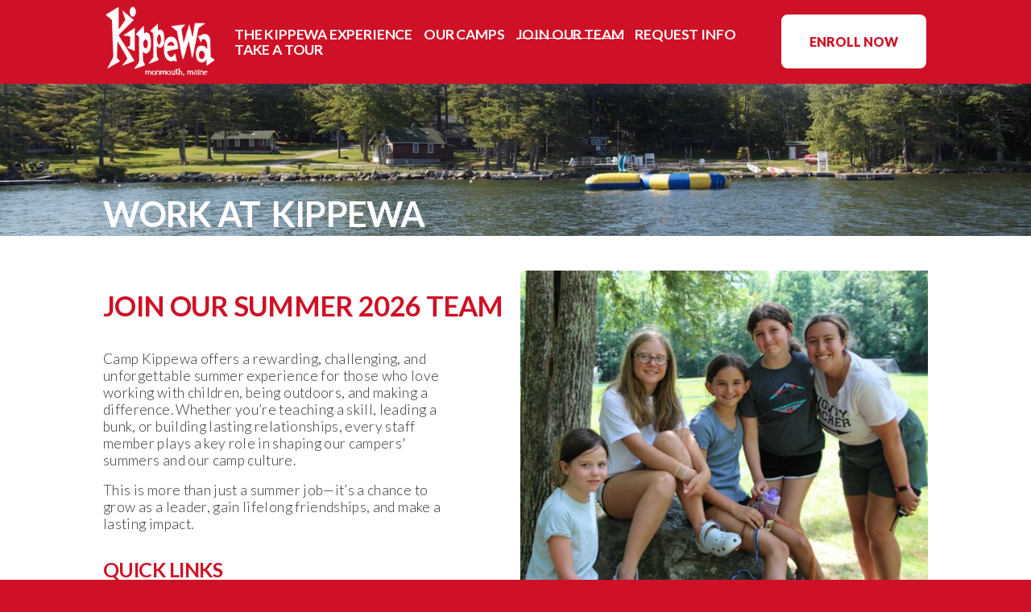

--- FILE ---
content_type: text/html;charset=utf-8
request_url: https://www.kippewa.com/work-at-camp
body_size: 51626
content:
<!doctype html>
<html xmlns:og="http://opengraphprotocol.org/schema/" xmlns:fb="http://www.facebook.com/2008/fbml" lang="en-US"  >
  <head>
    <meta http-equiv="X-UA-Compatible" content="IE=edge,chrome=1">
    <meta name="viewport" content="width=device-width, initial-scale=1">
    <!-- This is Squarespace. --><!-- guava-bronze-32pa -->
<base href="">
<meta charset="utf-8" />
<title>Summer Camp Jobs in Maine | Work at Camp Kippewa  - Camp Kippea | All-Girls Camp in Maine</title>
<meta http-equiv="Accept-CH" content="Sec-CH-UA-Platform-Version, Sec-CH-UA-Model" /><link rel="icon" type="image/x-icon" media="(prefers-color-scheme: light)" href="https://images.squarespace-cdn.com/content/v1/679cf9ebdf0b2c48d3e2543a/0c2b9697-7403-4e5a-bcbe-80b49018b1e4/favicon.ico?format=100w"/>
<link rel="icon" type="image/x-icon" media="(prefers-color-scheme: dark)" href="https://images.squarespace-cdn.com/content/v1/679cf9ebdf0b2c48d3e2543a/f43747d8-8852-4606-9d59-82345f8ee724/favicon.ico?format=100w"/>
<link rel="canonical" href="https://www.kippewa.com/work-at-camp"/>
<meta property="og:site_name" content="Camp Kippewa: Summer Camp Maine Girls Sleepaway Camp"/>
<meta property="og:title" content="Summer Camp Jobs in Maine | Work at Camp Kippewa  - Camp Kippea | All-Girls Camp in Maine"/>
<meta property="og:url" content="https://www.kippewa.com/work-at-camp"/>
<meta property="og:type" content="website"/>
<meta property="og:description" content="Looking for the best summer job? Join our team at Camp Kippewa and make a difference while building leadership skills and lifelong friendships."/>
<meta itemprop="name" content="Summer Camp Jobs in Maine &#124; Work at Camp Kippewa  - Camp Kippea &#124; All-Girls Camp in Maine"/>
<meta itemprop="url" content="https://www.kippewa.com/work-at-camp"/>
<meta itemprop="description" content="Looking for the best summer job? Join our team at Camp Kippewa and make a difference while building leadership skills and lifelong friendships."/>
<meta name="twitter:title" content="Summer Camp Jobs in Maine &#124; Work at Camp Kippewa  - Camp Kippea &#124; All-Girls Camp in Maine"/>
<meta name="twitter:url" content="https://www.kippewa.com/work-at-camp"/>
<meta name="twitter:card" content="summary"/>
<meta name="twitter:description" content="Looking for the best summer job? Join our team at Camp Kippewa and make a difference while building leadership skills and lifelong friendships."/>
<meta name="description" content="Looking for the best summer job? Join our team at Camp Kippewa and make a 
difference while building leadership skills and lifelong friendships." />
<link rel="preconnect" href="https://images.squarespace-cdn.com">
<link rel="preconnect" href="https://fonts.gstatic.com" crossorigin>
<link rel="stylesheet" href="https://fonts.googleapis.com/css2?family=Lato:ital,wght@0,300;0,400;0,700;0,900;1,300;1,400;1,700&family=PT+Serif:ital,wght@0,400"><script type="text/javascript" crossorigin="anonymous" defer="true" nomodule="nomodule" src="//assets.squarespace.com/@sqs/polyfiller/1.6/legacy.js"></script>
<script type="text/javascript" crossorigin="anonymous" defer="true" src="//assets.squarespace.com/@sqs/polyfiller/1.6/modern.js"></script>
<script type="text/javascript">SQUARESPACE_ROLLUPS = {};</script>
<script>(function(rollups, name) { if (!rollups[name]) { rollups[name] = {}; } rollups[name].js = ["//assets.squarespace.com/universal/scripts-compressed/extract-css-runtime-af2fdd67d51f9f8e-min.en-US.js"]; })(SQUARESPACE_ROLLUPS, 'squarespace-extract_css_runtime');</script>
<script crossorigin="anonymous" src="//assets.squarespace.com/universal/scripts-compressed/extract-css-runtime-af2fdd67d51f9f8e-min.en-US.js" defer ></script><script>(function(rollups, name) { if (!rollups[name]) { rollups[name] = {}; } rollups[name].js = ["//assets.squarespace.com/universal/scripts-compressed/extract-css-moment-js-vendor-6f2a1f6ec9a41489-min.en-US.js"]; })(SQUARESPACE_ROLLUPS, 'squarespace-extract_css_moment_js_vendor');</script>
<script crossorigin="anonymous" src="//assets.squarespace.com/universal/scripts-compressed/extract-css-moment-js-vendor-6f2a1f6ec9a41489-min.en-US.js" defer ></script><script>(function(rollups, name) { if (!rollups[name]) { rollups[name] = {}; } rollups[name].js = ["//assets.squarespace.com/universal/scripts-compressed/cldr-resource-pack-22ed584d99d9b83d-min.en-US.js"]; })(SQUARESPACE_ROLLUPS, 'squarespace-cldr_resource_pack');</script>
<script crossorigin="anonymous" src="//assets.squarespace.com/universal/scripts-compressed/cldr-resource-pack-22ed584d99d9b83d-min.en-US.js" defer ></script><script>(function(rollups, name) { if (!rollups[name]) { rollups[name] = {}; } rollups[name].js = ["//assets.squarespace.com/universal/scripts-compressed/common-vendors-stable-fbd854d40b0804b7-min.en-US.js"]; })(SQUARESPACE_ROLLUPS, 'squarespace-common_vendors_stable');</script>
<script crossorigin="anonymous" src="//assets.squarespace.com/universal/scripts-compressed/common-vendors-stable-fbd854d40b0804b7-min.en-US.js" defer ></script><script>(function(rollups, name) { if (!rollups[name]) { rollups[name] = {}; } rollups[name].js = ["//assets.squarespace.com/universal/scripts-compressed/common-vendors-ca5ce1a64a3152e7-min.en-US.js"]; })(SQUARESPACE_ROLLUPS, 'squarespace-common_vendors');</script>
<script crossorigin="anonymous" src="//assets.squarespace.com/universal/scripts-compressed/common-vendors-ca5ce1a64a3152e7-min.en-US.js" defer ></script><script>(function(rollups, name) { if (!rollups[name]) { rollups[name] = {}; } rollups[name].js = ["//assets.squarespace.com/universal/scripts-compressed/common-fbb504b77a8de67d-min.en-US.js"]; })(SQUARESPACE_ROLLUPS, 'squarespace-common');</script>
<script crossorigin="anonymous" src="//assets.squarespace.com/universal/scripts-compressed/common-fbb504b77a8de67d-min.en-US.js" defer ></script><script>(function(rollups, name) { if (!rollups[name]) { rollups[name] = {}; } rollups[name].js = ["//assets.squarespace.com/universal/scripts-compressed/user-account-core-ea67c11a9369a4e1-min.en-US.js"]; })(SQUARESPACE_ROLLUPS, 'squarespace-user_account_core');</script>
<script crossorigin="anonymous" src="//assets.squarespace.com/universal/scripts-compressed/user-account-core-ea67c11a9369a4e1-min.en-US.js" defer ></script><script>(function(rollups, name) { if (!rollups[name]) { rollups[name] = {}; } rollups[name].css = ["//assets.squarespace.com/universal/styles-compressed/user-account-core-a6aa76ad471115e5-min.en-US.css"]; })(SQUARESPACE_ROLLUPS, 'squarespace-user_account_core');</script>
<link rel="stylesheet" type="text/css" href="//assets.squarespace.com/universal/styles-compressed/user-account-core-a6aa76ad471115e5-min.en-US.css"><script>(function(rollups, name) { if (!rollups[name]) { rollups[name] = {}; } rollups[name].js = ["//assets.squarespace.com/universal/scripts-compressed/performance-6c7058b44420b6db-min.en-US.js"]; })(SQUARESPACE_ROLLUPS, 'squarespace-performance');</script>
<script crossorigin="anonymous" src="//assets.squarespace.com/universal/scripts-compressed/performance-6c7058b44420b6db-min.en-US.js" defer ></script><script data-name="static-context">Static = window.Static || {}; Static.SQUARESPACE_CONTEXT = {"betaFeatureFlags":["member_areas_feature","section-sdk-plp-list-view-atc-button-enabled","marketing_landing_page","campaigns_new_image_layout_picker","campaigns_discount_section_in_blasts","scripts_defer","supports_versioned_template_assets","i18n_beta_website_locales","enable_modernized_pdp_m3_layout_data","marketing_automations","enable_form_submission_trigger","nested_categories","new_stacked_index","modernized-pdp-m2-enabled","contacts_and_campaigns_redesign","form_block_first_last_name_required","override_block_styles","campaigns_import_discounts","campaigns_merch_state","commerce-product-forms-rendering","campaigns_discount_section_in_automations","campaigns_thumbnail_layout"],"facebookAppId":"314192535267336","facebookApiVersion":"v6.0","rollups":{"squarespace-announcement-bar":{"js":"//assets.squarespace.com/universal/scripts-compressed/announcement-bar-92ab1c4891022f1d-min.en-US.js"},"squarespace-audio-player":{"css":"//assets.squarespace.com/universal/styles-compressed/audio-player-b05f5197a871c566-min.en-US.css","js":"//assets.squarespace.com/universal/scripts-compressed/audio-player-48b2ef79cf1c7ffb-min.en-US.js"},"squarespace-blog-collection-list":{"css":"//assets.squarespace.com/universal/styles-compressed/blog-collection-list-b4046463b72f34e2-min.en-US.css","js":"//assets.squarespace.com/universal/scripts-compressed/blog-collection-list-f78db80fc1cd6fce-min.en-US.js"},"squarespace-calendar-block-renderer":{"css":"//assets.squarespace.com/universal/styles-compressed/calendar-block-renderer-b72d08ba4421f5a0-min.en-US.css","js":"//assets.squarespace.com/universal/scripts-compressed/calendar-block-renderer-550530d9b21148ea-min.en-US.js"},"squarespace-chartjs-helpers":{"css":"//assets.squarespace.com/universal/styles-compressed/chartjs-helpers-96b256171ee039c1-min.en-US.css","js":"//assets.squarespace.com/universal/scripts-compressed/chartjs-helpers-4fd57f343946d08e-min.en-US.js"},"squarespace-comments":{"css":"//assets.squarespace.com/universal/styles-compressed/comments-6de68efdfb98e13b-min.en-US.css","js":"//assets.squarespace.com/universal/scripts-compressed/comments-c82e035c246c9f7a-min.en-US.js"},"squarespace-custom-css-popup":{"css":"//assets.squarespace.com/universal/styles-compressed/custom-css-popup-fcd7c49bd3d86599-min.en-US.css","js":"//assets.squarespace.com/universal/scripts-compressed/custom-css-popup-e9280ebb23a7c852-min.en-US.js"},"squarespace-dialog":{"css":"//assets.squarespace.com/universal/styles-compressed/dialog-f9093f2d526b94df-min.en-US.css","js":"//assets.squarespace.com/universal/scripts-compressed/dialog-2f49dc76926f092e-min.en-US.js"},"squarespace-events-collection":{"css":"//assets.squarespace.com/universal/styles-compressed/events-collection-b72d08ba4421f5a0-min.en-US.css","js":"//assets.squarespace.com/universal/scripts-compressed/events-collection-3e7891c6b5666deb-min.en-US.js"},"squarespace-form-rendering-utils":{"js":"//assets.squarespace.com/universal/scripts-compressed/form-rendering-utils-72486d759cb947b0-min.en-US.js"},"squarespace-forms":{"css":"//assets.squarespace.com/universal/styles-compressed/forms-0afd3c6ac30bbab1-min.en-US.css","js":"//assets.squarespace.com/universal/scripts-compressed/forms-2d09c3f5449a7594-min.en-US.js"},"squarespace-gallery-collection-list":{"css":"//assets.squarespace.com/universal/styles-compressed/gallery-collection-list-b4046463b72f34e2-min.en-US.css","js":"//assets.squarespace.com/universal/scripts-compressed/gallery-collection-list-07747667a3187b76-min.en-US.js"},"squarespace-image-zoom":{"css":"//assets.squarespace.com/universal/styles-compressed/image-zoom-b4046463b72f34e2-min.en-US.css","js":"//assets.squarespace.com/universal/scripts-compressed/image-zoom-60c18dc5f8f599ea-min.en-US.js"},"squarespace-pinterest":{"css":"//assets.squarespace.com/universal/styles-compressed/pinterest-b4046463b72f34e2-min.en-US.css","js":"//assets.squarespace.com/universal/scripts-compressed/pinterest-95bcbc1cf54446d6-min.en-US.js"},"squarespace-popup-overlay":{"css":"//assets.squarespace.com/universal/styles-compressed/popup-overlay-b742b752f5880972-min.en-US.css","js":"//assets.squarespace.com/universal/scripts-compressed/popup-overlay-8991e64cae120c67-min.en-US.js"},"squarespace-product-quick-view":{"css":"//assets.squarespace.com/universal/styles-compressed/product-quick-view-51626a62ec639a7b-min.en-US.css","js":"//assets.squarespace.com/universal/scripts-compressed/product-quick-view-704054f431d1d33a-min.en-US.js"},"squarespace-products-collection-item-v2":{"css":"//assets.squarespace.com/universal/styles-compressed/products-collection-item-v2-b4046463b72f34e2-min.en-US.css","js":"//assets.squarespace.com/universal/scripts-compressed/products-collection-item-v2-e3a3f101748fca6e-min.en-US.js"},"squarespace-products-collection-list-v2":{"css":"//assets.squarespace.com/universal/styles-compressed/products-collection-list-v2-b4046463b72f34e2-min.en-US.css","js":"//assets.squarespace.com/universal/scripts-compressed/products-collection-list-v2-eedc544f4cc56af4-min.en-US.js"},"squarespace-search-page":{"css":"//assets.squarespace.com/universal/styles-compressed/search-page-90a67fc09b9b32c6-min.en-US.css","js":"//assets.squarespace.com/universal/scripts-compressed/search-page-0ff0e020ab1fa1a7-min.en-US.js"},"squarespace-search-preview":{"js":"//assets.squarespace.com/universal/scripts-compressed/search-preview-0cd39e3057f784ac-min.en-US.js"},"squarespace-simple-liking":{"css":"//assets.squarespace.com/universal/styles-compressed/simple-liking-701bf8bbc05ec6aa-min.en-US.css","js":"//assets.squarespace.com/universal/scripts-compressed/simple-liking-c63bf8989a1c119a-min.en-US.js"},"squarespace-social-buttons":{"css":"//assets.squarespace.com/universal/styles-compressed/social-buttons-95032e5fa98e47a5-min.en-US.css","js":"//assets.squarespace.com/universal/scripts-compressed/social-buttons-0d3103d68d9577b7-min.en-US.js"},"squarespace-tourdates":{"css":"//assets.squarespace.com/universal/styles-compressed/tourdates-b4046463b72f34e2-min.en-US.css","js":"//assets.squarespace.com/universal/scripts-compressed/tourdates-6935a85e44fbeb38-min.en-US.js"},"squarespace-website-overlays-manager":{"css":"//assets.squarespace.com/universal/styles-compressed/website-overlays-manager-07ea5a4e004e6710-min.en-US.css","js":"//assets.squarespace.com/universal/scripts-compressed/website-overlays-manager-70d38206948bb16f-min.en-US.js"}},"pageType":2,"website":{"id":"679cf9ebdf0b2c48d3e2543a","identifier":"guava-bronze-32pa","websiteType":4,"contentModifiedOn":1769214020057,"cloneable":false,"hasBeenCloneable":false,"siteStatus":{},"language":"en-US","translationLocale":"en-US","formattingLocale":"en-US","timeZone":"America/New_York","machineTimeZoneOffset":-18000000,"timeZoneOffset":-18000000,"timeZoneAbbr":"EST","siteTitle":"Camp Kippewa: Summer Camp Maine Girls Sleepaway Camp","fullSiteTitle":"Summer Camp Jobs in Maine | Work at Camp Kippewa  - Camp Kippea | All-Girls Camp in Maine","location":{"mapLat":44.2533399,"mapLng":-69.9616786,"addressTitle":"Camp Kippewa","addressLine1":"1 Kippewa Drive","addressLine2":"Monmouth, ME, 04259","addressCountry":"United States"},"logoImageId":"67b7acb1b0000c17531ac586","shareButtonOptions":{"3":true,"7":true,"6":true,"2":true,"4":true,"1":true,"8":true},"logoImageUrl":"//images.squarespace-cdn.com/content/v1/679cf9ebdf0b2c48d3e2543a/56a72e9c-6fa8-4e87-bddc-3735876ccf93/Kippewa+%283%29.png","authenticUrl":"https://www.kippewa.com","internalUrl":"https://guava-bronze-32pa.squarespace.com","baseUrl":"https://www.kippewa.com","primaryDomain":"www.kippewa.com","sslSetting":3,"isHstsEnabled":true,"socialAccounts":[{"serviceId":64,"screenname":"Instagram","addedOn":1738340844287,"profileUrl":"https://www.instagram.com/campkippewa/?hl=en","iconEnabled":true,"serviceName":"instagram-unauth"},{"serviceId":60,"screenname":"Facebook","addedOn":1738598898147,"profileUrl":"https://www.facebook.com/kippewa/","iconEnabled":true,"serviceName":"facebook-unauth"}],"typekitId":"","statsMigrated":false,"imageMetadataProcessingEnabled":false,"screenshotId":"6f81840e40a7812fb6344bda2fa5861b11fa8811e3989dbc079dc9a5267ae494","captchaSettings":{"enabledForDonations":false},"showOwnerLogin":false},"websiteSettings":{"id":"679cf9ecdf0b2c48d3e25444","websiteId":"679cf9ebdf0b2c48d3e2543a","subjects":[],"country":"US","state":"PA","simpleLikingEnabled":true,"mobileInfoBarSettings":{"isContactEmailEnabled":false,"isContactPhoneNumberEnabled":false,"isLocationEnabled":false,"isBusinessHoursEnabled":false},"announcementBarSettings":{},"commentLikesAllowed":true,"commentAnonAllowed":true,"commentThreaded":true,"commentApprovalRequired":false,"commentAvatarsOn":true,"commentSortType":2,"commentFlagThreshold":0,"commentFlagsAllowed":true,"commentEnableByDefault":true,"commentDisableAfterDaysDefault":0,"disqusShortname":"","commentsEnabled":false,"contactPhoneNumber":"207-933-2993","businessHours":{"monday":{"text":"","ranges":[{}]},"tuesday":{"text":"","ranges":[{}]},"wednesday":{"text":"","ranges":[{}]},"thursday":{"text":"","ranges":[{}]},"friday":{"text":"","ranges":[{}]},"saturday":{"text":"","ranges":[{}]},"sunday":{"text":"","ranges":[{}]}},"storeSettings":{"returnPolicy":null,"termsOfService":null,"privacyPolicy":null,"expressCheckout":false,"continueShoppingLinkUrl":"/","useLightCart":false,"showNoteField":false,"shippingCountryDefaultValue":"US","billToShippingDefaultValue":false,"showShippingPhoneNumber":true,"isShippingPhoneRequired":false,"showBillingPhoneNumber":true,"isBillingPhoneRequired":false,"currenciesSupported":["USD","CAD","GBP","AUD","EUR","CHF","NOK","SEK","DKK","NZD","SGD","MXN","HKD","CZK","ILS","MYR","RUB","PHP","PLN","THB","BRL","ARS","COP","IDR","INR","JPY","ZAR"],"defaultCurrency":"USD","selectedCurrency":"USD","measurementStandard":1,"showCustomCheckoutForm":false,"checkoutPageMarketingOptInEnabled":true,"enableMailingListOptInByDefault":false,"sameAsRetailLocation":false,"merchandisingSettings":{"scarcityEnabledOnProductItems":false,"scarcityEnabledOnProductBlocks":false,"scarcityMessageType":"DEFAULT_SCARCITY_MESSAGE","scarcityThreshold":10,"multipleQuantityAllowedForServices":true,"restockNotificationsEnabled":false,"restockNotificationsMailingListSignUpEnabled":false,"relatedProductsEnabled":false,"relatedProductsOrdering":"random","soldOutVariantsDropdownDisabled":false,"productComposerOptedIn":false,"productComposerABTestOptedOut":false,"productReviewsEnabled":false},"minimumOrderSubtotalEnabled":false,"minimumOrderSubtotal":{"currency":"USD","value":"0.00"},"addToCartConfirmationType":2,"isLive":false,"multipleQuantityAllowedForServices":true},"useEscapeKeyToLogin":false,"ssBadgeType":1,"ssBadgePosition":4,"ssBadgeVisibility":1,"ssBadgeDevices":1,"pinterestOverlayOptions":{"mode":"disabled"},"userAccountsSettings":{"loginAllowed":true,"signupAllowed":true}},"cookieSettings":{"isCookieBannerEnabled":false,"isRestrictiveCookiePolicyEnabled":false,"cookieBannerText":"","cookieBannerTheme":"","cookieBannerVariant":"","cookieBannerPosition":"","cookieBannerCtaVariant":"","cookieBannerCtaText":"","cookieBannerAcceptType":"OPT_IN","cookieBannerOptOutCtaText":"","cookieBannerHasOptOut":false,"cookieBannerHasManageCookies":true,"cookieBannerManageCookiesLabel":"","cookieBannerSavedPreferencesText":"","cookieBannerSavedPreferencesLayout":"PILL"},"websiteCloneable":false,"collection":{"title":"Work at Camp","id":"67a0ee3ac120d46a33e40831","fullUrl":"/work-at-camp","type":10,"permissionType":1},"subscribed":false,"appDomain":"squarespace.com","templateTweakable":true,"tweakJSON":{"form-use-theme-colors":"true","header-logo-height":"91px","header-mobile-logo-max-height":"58px","header-vert-padding":"0.5vw","header-width":"Full","maxPageWidth":"1400px","mobile-header-vert-padding":"6vw","pagePadding":"10vw","tweak-blog-alternating-side-by-side-image-aspect-ratio":"1:1 Square","tweak-blog-alternating-side-by-side-image-spacing":"6%","tweak-blog-alternating-side-by-side-meta-spacing":"20px","tweak-blog-alternating-side-by-side-primary-meta":"Categories","tweak-blog-alternating-side-by-side-read-more-spacing":"20px","tweak-blog-alternating-side-by-side-secondary-meta":"Date","tweak-blog-basic-grid-columns":"2","tweak-blog-basic-grid-image-aspect-ratio":"3:2 Standard","tweak-blog-basic-grid-image-spacing":"30px","tweak-blog-basic-grid-meta-spacing":"17px","tweak-blog-basic-grid-primary-meta":"Categories","tweak-blog-basic-grid-read-more-spacing":"16px","tweak-blog-basic-grid-secondary-meta":"Date","tweak-blog-item-custom-width":"75","tweak-blog-item-show-author-profile":"false","tweak-blog-item-width":"Wide","tweak-blog-masonry-columns":"2","tweak-blog-masonry-horizontal-spacing":"64px","tweak-blog-masonry-image-spacing":"20px","tweak-blog-masonry-meta-spacing":"10px","tweak-blog-masonry-primary-meta":"Categories","tweak-blog-masonry-read-more-spacing":"22px","tweak-blog-masonry-secondary-meta":"Date","tweak-blog-masonry-vertical-spacing":"231px","tweak-blog-side-by-side-image-aspect-ratio":"1:1 Square","tweak-blog-side-by-side-image-spacing":"6%","tweak-blog-side-by-side-meta-spacing":"20px","tweak-blog-side-by-side-primary-meta":"Categories","tweak-blog-side-by-side-read-more-spacing":"20px","tweak-blog-side-by-side-secondary-meta":"Date","tweak-blog-single-column-image-spacing":"50px","tweak-blog-single-column-meta-spacing":"30px","tweak-blog-single-column-primary-meta":"Categories","tweak-blog-single-column-read-more-spacing":"30px","tweak-blog-single-column-secondary-meta":"Date","tweak-events-stacked-show-thumbnails":"true","tweak-events-stacked-thumbnail-size":"3:2 Standard","tweak-fixed-header":"false","tweak-fixed-header-style":"Basic","tweak-global-animations-animation-curve":"ease","tweak-global-animations-animation-delay":"0.6s","tweak-global-animations-animation-duration":"0.60s","tweak-global-animations-animation-style":"fade","tweak-global-animations-animation-type":"slide","tweak-global-animations-complexity-level":"detailed","tweak-global-animations-enabled":"true","tweak-portfolio-grid-basic-custom-height":"50","tweak-portfolio-grid-overlay-custom-height":"50","tweak-portfolio-hover-follow-acceleration":"10%","tweak-portfolio-hover-follow-animation-duration":"Fast","tweak-portfolio-hover-follow-animation-type":"Fade","tweak-portfolio-hover-follow-delimiter":"Bullet","tweak-portfolio-hover-follow-front":"false","tweak-portfolio-hover-follow-layout":"Inline","tweak-portfolio-hover-follow-size":"50","tweak-portfolio-hover-follow-text-spacing-x":"1.5","tweak-portfolio-hover-follow-text-spacing-y":"1.5","tweak-portfolio-hover-static-animation-duration":"Fast","tweak-portfolio-hover-static-animation-type":"Fade","tweak-portfolio-hover-static-delimiter":"Hyphen","tweak-portfolio-hover-static-front":"true","tweak-portfolio-hover-static-layout":"Inline","tweak-portfolio-hover-static-size":"50","tweak-portfolio-hover-static-text-spacing-x":"1.5","tweak-portfolio-hover-static-text-spacing-y":"1.5","tweak-portfolio-index-background-animation-duration":"Medium","tweak-portfolio-index-background-animation-type":"Fade","tweak-portfolio-index-background-custom-height":"50","tweak-portfolio-index-background-delimiter":"None","tweak-portfolio-index-background-height":"Large","tweak-portfolio-index-background-horizontal-alignment":"Center","tweak-portfolio-index-background-link-format":"Stacked","tweak-portfolio-index-background-persist":"false","tweak-portfolio-index-background-vertical-alignment":"Middle","tweak-portfolio-index-background-width":"Full","tweak-transparent-header":"false"},"templateId":"5c5a519771c10ba3470d8101","templateVersion":"7.1","pageFeatures":[1,2,4],"gmRenderKey":"QUl6YVN5Q0JUUk9xNkx1dkZfSUUxcjQ2LVQ0QWVUU1YtMGQ3bXk4","templateScriptsRootUrl":"https://static1.squarespace.com/static/vta/5c5a519771c10ba3470d8101/scripts/","impersonatedSession":false,"tzData":{"zones":[[-300,"US","E%sT",null]],"rules":{"US":[[1967,2006,null,"Oct","lastSun","2:00","0","S"],[1987,2006,null,"Apr","Sun>=1","2:00","1:00","D"],[2007,"max",null,"Mar","Sun>=8","2:00","1:00","D"],[2007,"max",null,"Nov","Sun>=1","2:00","0","S"]]}},"showAnnouncementBar":false,"recaptchaEnterpriseContext":{"recaptchaEnterpriseSiteKey":"6LdDFQwjAAAAAPigEvvPgEVbb7QBm-TkVJdDTlAv"},"i18nContext":{"timeZoneData":{"id":"America/New_York","name":"Eastern Time"}},"env":"PRODUCTION","visitorFormContext":{"formFieldFormats":{"countries":[{"name":"Afghanistan","code":"AF","phoneCode":"+93"},{"name":"\u00C5land Islands","code":"AX","phoneCode":"+358"},{"name":"Albania","code":"AL","phoneCode":"+355"},{"name":"Algeria","code":"DZ","phoneCode":"+213"},{"name":"American Samoa","code":"AS","phoneCode":"+1"},{"name":"Andorra","code":"AD","phoneCode":"+376"},{"name":"Angola","code":"AO","phoneCode":"+244"},{"name":"Anguilla","code":"AI","phoneCode":"+1"},{"name":"Antigua & Barbuda","code":"AG","phoneCode":"+1"},{"name":"Argentina","code":"AR","phoneCode":"+54"},{"name":"Armenia","code":"AM","phoneCode":"+374"},{"name":"Aruba","code":"AW","phoneCode":"+297"},{"name":"Ascension Island","code":"AC","phoneCode":"+247"},{"name":"Australia","code":"AU","phoneCode":"+61"},{"name":"Austria","code":"AT","phoneCode":"+43"},{"name":"Azerbaijan","code":"AZ","phoneCode":"+994"},{"name":"Bahamas","code":"BS","phoneCode":"+1"},{"name":"Bahrain","code":"BH","phoneCode":"+973"},{"name":"Bangladesh","code":"BD","phoneCode":"+880"},{"name":"Barbados","code":"BB","phoneCode":"+1"},{"name":"Belarus","code":"BY","phoneCode":"+375"},{"name":"Belgium","code":"BE","phoneCode":"+32"},{"name":"Belize","code":"BZ","phoneCode":"+501"},{"name":"Benin","code":"BJ","phoneCode":"+229"},{"name":"Bermuda","code":"BM","phoneCode":"+1"},{"name":"Bhutan","code":"BT","phoneCode":"+975"},{"name":"Bolivia","code":"BO","phoneCode":"+591"},{"name":"Bosnia & Herzegovina","code":"BA","phoneCode":"+387"},{"name":"Botswana","code":"BW","phoneCode":"+267"},{"name":"Brazil","code":"BR","phoneCode":"+55"},{"name":"British Indian Ocean Territory","code":"IO","phoneCode":"+246"},{"name":"British Virgin Islands","code":"VG","phoneCode":"+1"},{"name":"Brunei","code":"BN","phoneCode":"+673"},{"name":"Bulgaria","code":"BG","phoneCode":"+359"},{"name":"Burkina Faso","code":"BF","phoneCode":"+226"},{"name":"Burundi","code":"BI","phoneCode":"+257"},{"name":"Cambodia","code":"KH","phoneCode":"+855"},{"name":"Cameroon","code":"CM","phoneCode":"+237"},{"name":"Canada","code":"CA","phoneCode":"+1"},{"name":"Cape Verde","code":"CV","phoneCode":"+238"},{"name":"Caribbean Netherlands","code":"BQ","phoneCode":"+599"},{"name":"Cayman Islands","code":"KY","phoneCode":"+1"},{"name":"Central African Republic","code":"CF","phoneCode":"+236"},{"name":"Chad","code":"TD","phoneCode":"+235"},{"name":"Chile","code":"CL","phoneCode":"+56"},{"name":"China","code":"CN","phoneCode":"+86"},{"name":"Christmas Island","code":"CX","phoneCode":"+61"},{"name":"Cocos (Keeling) Islands","code":"CC","phoneCode":"+61"},{"name":"Colombia","code":"CO","phoneCode":"+57"},{"name":"Comoros","code":"KM","phoneCode":"+269"},{"name":"Congo - Brazzaville","code":"CG","phoneCode":"+242"},{"name":"Congo - Kinshasa","code":"CD","phoneCode":"+243"},{"name":"Cook Islands","code":"CK","phoneCode":"+682"},{"name":"Costa Rica","code":"CR","phoneCode":"+506"},{"name":"C\u00F4te d\u2019Ivoire","code":"CI","phoneCode":"+225"},{"name":"Croatia","code":"HR","phoneCode":"+385"},{"name":"Cuba","code":"CU","phoneCode":"+53"},{"name":"Cura\u00E7ao","code":"CW","phoneCode":"+599"},{"name":"Cyprus","code":"CY","phoneCode":"+357"},{"name":"Czechia","code":"CZ","phoneCode":"+420"},{"name":"Denmark","code":"DK","phoneCode":"+45"},{"name":"Djibouti","code":"DJ","phoneCode":"+253"},{"name":"Dominica","code":"DM","phoneCode":"+1"},{"name":"Dominican Republic","code":"DO","phoneCode":"+1"},{"name":"Ecuador","code":"EC","phoneCode":"+593"},{"name":"Egypt","code":"EG","phoneCode":"+20"},{"name":"El Salvador","code":"SV","phoneCode":"+503"},{"name":"Equatorial Guinea","code":"GQ","phoneCode":"+240"},{"name":"Eritrea","code":"ER","phoneCode":"+291"},{"name":"Estonia","code":"EE","phoneCode":"+372"},{"name":"Eswatini","code":"SZ","phoneCode":"+268"},{"name":"Ethiopia","code":"ET","phoneCode":"+251"},{"name":"Falkland Islands","code":"FK","phoneCode":"+500"},{"name":"Faroe Islands","code":"FO","phoneCode":"+298"},{"name":"Fiji","code":"FJ","phoneCode":"+679"},{"name":"Finland","code":"FI","phoneCode":"+358"},{"name":"France","code":"FR","phoneCode":"+33"},{"name":"French Guiana","code":"GF","phoneCode":"+594"},{"name":"French Polynesia","code":"PF","phoneCode":"+689"},{"name":"Gabon","code":"GA","phoneCode":"+241"},{"name":"Gambia","code":"GM","phoneCode":"+220"},{"name":"Georgia","code":"GE","phoneCode":"+995"},{"name":"Germany","code":"DE","phoneCode":"+49"},{"name":"Ghana","code":"GH","phoneCode":"+233"},{"name":"Gibraltar","code":"GI","phoneCode":"+350"},{"name":"Greece","code":"GR","phoneCode":"+30"},{"name":"Greenland","code":"GL","phoneCode":"+299"},{"name":"Grenada","code":"GD","phoneCode":"+1"},{"name":"Guadeloupe","code":"GP","phoneCode":"+590"},{"name":"Guam","code":"GU","phoneCode":"+1"},{"name":"Guatemala","code":"GT","phoneCode":"+502"},{"name":"Guernsey","code":"GG","phoneCode":"+44"},{"name":"Guinea","code":"GN","phoneCode":"+224"},{"name":"Guinea-Bissau","code":"GW","phoneCode":"+245"},{"name":"Guyana","code":"GY","phoneCode":"+592"},{"name":"Haiti","code":"HT","phoneCode":"+509"},{"name":"Honduras","code":"HN","phoneCode":"+504"},{"name":"Hong Kong SAR China","code":"HK","phoneCode":"+852"},{"name":"Hungary","code":"HU","phoneCode":"+36"},{"name":"Iceland","code":"IS","phoneCode":"+354"},{"name":"India","code":"IN","phoneCode":"+91"},{"name":"Indonesia","code":"ID","phoneCode":"+62"},{"name":"Iran","code":"IR","phoneCode":"+98"},{"name":"Iraq","code":"IQ","phoneCode":"+964"},{"name":"Ireland","code":"IE","phoneCode":"+353"},{"name":"Isle of Man","code":"IM","phoneCode":"+44"},{"name":"Israel","code":"IL","phoneCode":"+972"},{"name":"Italy","code":"IT","phoneCode":"+39"},{"name":"Jamaica","code":"JM","phoneCode":"+1"},{"name":"Japan","code":"JP","phoneCode":"+81"},{"name":"Jersey","code":"JE","phoneCode":"+44"},{"name":"Jordan","code":"JO","phoneCode":"+962"},{"name":"Kazakhstan","code":"KZ","phoneCode":"+7"},{"name":"Kenya","code":"KE","phoneCode":"+254"},{"name":"Kiribati","code":"KI","phoneCode":"+686"},{"name":"Kosovo","code":"XK","phoneCode":"+383"},{"name":"Kuwait","code":"KW","phoneCode":"+965"},{"name":"Kyrgyzstan","code":"KG","phoneCode":"+996"},{"name":"Laos","code":"LA","phoneCode":"+856"},{"name":"Latvia","code":"LV","phoneCode":"+371"},{"name":"Lebanon","code":"LB","phoneCode":"+961"},{"name":"Lesotho","code":"LS","phoneCode":"+266"},{"name":"Liberia","code":"LR","phoneCode":"+231"},{"name":"Libya","code":"LY","phoneCode":"+218"},{"name":"Liechtenstein","code":"LI","phoneCode":"+423"},{"name":"Lithuania","code":"LT","phoneCode":"+370"},{"name":"Luxembourg","code":"LU","phoneCode":"+352"},{"name":"Macao SAR China","code":"MO","phoneCode":"+853"},{"name":"Madagascar","code":"MG","phoneCode":"+261"},{"name":"Malawi","code":"MW","phoneCode":"+265"},{"name":"Malaysia","code":"MY","phoneCode":"+60"},{"name":"Maldives","code":"MV","phoneCode":"+960"},{"name":"Mali","code":"ML","phoneCode":"+223"},{"name":"Malta","code":"MT","phoneCode":"+356"},{"name":"Marshall Islands","code":"MH","phoneCode":"+692"},{"name":"Martinique","code":"MQ","phoneCode":"+596"},{"name":"Mauritania","code":"MR","phoneCode":"+222"},{"name":"Mauritius","code":"MU","phoneCode":"+230"},{"name":"Mayotte","code":"YT","phoneCode":"+262"},{"name":"Mexico","code":"MX","phoneCode":"+52"},{"name":"Micronesia","code":"FM","phoneCode":"+691"},{"name":"Moldova","code":"MD","phoneCode":"+373"},{"name":"Monaco","code":"MC","phoneCode":"+377"},{"name":"Mongolia","code":"MN","phoneCode":"+976"},{"name":"Montenegro","code":"ME","phoneCode":"+382"},{"name":"Montserrat","code":"MS","phoneCode":"+1"},{"name":"Morocco","code":"MA","phoneCode":"+212"},{"name":"Mozambique","code":"MZ","phoneCode":"+258"},{"name":"Myanmar (Burma)","code":"MM","phoneCode":"+95"},{"name":"Namibia","code":"NA","phoneCode":"+264"},{"name":"Nauru","code":"NR","phoneCode":"+674"},{"name":"Nepal","code":"NP","phoneCode":"+977"},{"name":"Netherlands","code":"NL","phoneCode":"+31"},{"name":"New Caledonia","code":"NC","phoneCode":"+687"},{"name":"New Zealand","code":"NZ","phoneCode":"+64"},{"name":"Nicaragua","code":"NI","phoneCode":"+505"},{"name":"Niger","code":"NE","phoneCode":"+227"},{"name":"Nigeria","code":"NG","phoneCode":"+234"},{"name":"Niue","code":"NU","phoneCode":"+683"},{"name":"Norfolk Island","code":"NF","phoneCode":"+672"},{"name":"Northern Mariana Islands","code":"MP","phoneCode":"+1"},{"name":"North Korea","code":"KP","phoneCode":"+850"},{"name":"North Macedonia","code":"MK","phoneCode":"+389"},{"name":"Norway","code":"NO","phoneCode":"+47"},{"name":"Oman","code":"OM","phoneCode":"+968"},{"name":"Pakistan","code":"PK","phoneCode":"+92"},{"name":"Palau","code":"PW","phoneCode":"+680"},{"name":"Palestinian Territories","code":"PS","phoneCode":"+970"},{"name":"Panama","code":"PA","phoneCode":"+507"},{"name":"Papua New Guinea","code":"PG","phoneCode":"+675"},{"name":"Paraguay","code":"PY","phoneCode":"+595"},{"name":"Peru","code":"PE","phoneCode":"+51"},{"name":"Philippines","code":"PH","phoneCode":"+63"},{"name":"Poland","code":"PL","phoneCode":"+48"},{"name":"Portugal","code":"PT","phoneCode":"+351"},{"name":"Puerto Rico","code":"PR","phoneCode":"+1"},{"name":"Qatar","code":"QA","phoneCode":"+974"},{"name":"R\u00E9union","code":"RE","phoneCode":"+262"},{"name":"Romania","code":"RO","phoneCode":"+40"},{"name":"Russia","code":"RU","phoneCode":"+7"},{"name":"Rwanda","code":"RW","phoneCode":"+250"},{"name":"Samoa","code":"WS","phoneCode":"+685"},{"name":"San Marino","code":"SM","phoneCode":"+378"},{"name":"S\u00E3o Tom\u00E9 & Pr\u00EDncipe","code":"ST","phoneCode":"+239"},{"name":"Saudi Arabia","code":"SA","phoneCode":"+966"},{"name":"Senegal","code":"SN","phoneCode":"+221"},{"name":"Serbia","code":"RS","phoneCode":"+381"},{"name":"Seychelles","code":"SC","phoneCode":"+248"},{"name":"Sierra Leone","code":"SL","phoneCode":"+232"},{"name":"Singapore","code":"SG","phoneCode":"+65"},{"name":"Sint Maarten","code":"SX","phoneCode":"+1"},{"name":"Slovakia","code":"SK","phoneCode":"+421"},{"name":"Slovenia","code":"SI","phoneCode":"+386"},{"name":"Solomon Islands","code":"SB","phoneCode":"+677"},{"name":"Somalia","code":"SO","phoneCode":"+252"},{"name":"South Africa","code":"ZA","phoneCode":"+27"},{"name":"South Korea","code":"KR","phoneCode":"+82"},{"name":"South Sudan","code":"SS","phoneCode":"+211"},{"name":"Spain","code":"ES","phoneCode":"+34"},{"name":"Sri Lanka","code":"LK","phoneCode":"+94"},{"name":"St. Barth\u00E9lemy","code":"BL","phoneCode":"+590"},{"name":"St. Helena","code":"SH","phoneCode":"+290"},{"name":"St. Kitts & Nevis","code":"KN","phoneCode":"+1"},{"name":"St. Lucia","code":"LC","phoneCode":"+1"},{"name":"St. Martin","code":"MF","phoneCode":"+590"},{"name":"St. Pierre & Miquelon","code":"PM","phoneCode":"+508"},{"name":"St. Vincent & Grenadines","code":"VC","phoneCode":"+1"},{"name":"Sudan","code":"SD","phoneCode":"+249"},{"name":"Suriname","code":"SR","phoneCode":"+597"},{"name":"Svalbard & Jan Mayen","code":"SJ","phoneCode":"+47"},{"name":"Sweden","code":"SE","phoneCode":"+46"},{"name":"Switzerland","code":"CH","phoneCode":"+41"},{"name":"Syria","code":"SY","phoneCode":"+963"},{"name":"Taiwan","code":"TW","phoneCode":"+886"},{"name":"Tajikistan","code":"TJ","phoneCode":"+992"},{"name":"Tanzania","code":"TZ","phoneCode":"+255"},{"name":"Thailand","code":"TH","phoneCode":"+66"},{"name":"Timor-Leste","code":"TL","phoneCode":"+670"},{"name":"Togo","code":"TG","phoneCode":"+228"},{"name":"Tokelau","code":"TK","phoneCode":"+690"},{"name":"Tonga","code":"TO","phoneCode":"+676"},{"name":"Trinidad & Tobago","code":"TT","phoneCode":"+1"},{"name":"Tristan da Cunha","code":"TA","phoneCode":"+290"},{"name":"Tunisia","code":"TN","phoneCode":"+216"},{"name":"T\u00FCrkiye","code":"TR","phoneCode":"+90"},{"name":"Turkmenistan","code":"TM","phoneCode":"+993"},{"name":"Turks & Caicos Islands","code":"TC","phoneCode":"+1"},{"name":"Tuvalu","code":"TV","phoneCode":"+688"},{"name":"U.S. Virgin Islands","code":"VI","phoneCode":"+1"},{"name":"Uganda","code":"UG","phoneCode":"+256"},{"name":"Ukraine","code":"UA","phoneCode":"+380"},{"name":"United Arab Emirates","code":"AE","phoneCode":"+971"},{"name":"United Kingdom","code":"GB","phoneCode":"+44"},{"name":"United States","code":"US","phoneCode":"+1"},{"name":"Uruguay","code":"UY","phoneCode":"+598"},{"name":"Uzbekistan","code":"UZ","phoneCode":"+998"},{"name":"Vanuatu","code":"VU","phoneCode":"+678"},{"name":"Vatican City","code":"VA","phoneCode":"+39"},{"name":"Venezuela","code":"VE","phoneCode":"+58"},{"name":"Vietnam","code":"VN","phoneCode":"+84"},{"name":"Wallis & Futuna","code":"WF","phoneCode":"+681"},{"name":"Western Sahara","code":"EH","phoneCode":"+212"},{"name":"Yemen","code":"YE","phoneCode":"+967"},{"name":"Zambia","code":"ZM","phoneCode":"+260"},{"name":"Zimbabwe","code":"ZW","phoneCode":"+263"}],"initialPhoneFormat":{"id":0,"type":"PHONE_NUMBER","country":"US","labelLocale":"en-US","fields":[{"type":"SEPARATOR","label":"(","identifier":"LeftParen","length":0,"required":false,"metadata":{}},{"type":"FIELD","label":"1","identifier":"1","length":3,"required":false,"metadata":{}},{"type":"SEPARATOR","label":")","identifier":"RightParen","length":0,"required":false,"metadata":{}},{"type":"SEPARATOR","label":" ","identifier":"Space","length":0,"required":false,"metadata":{}},{"type":"FIELD","label":"2","identifier":"2","length":3,"required":false,"metadata":{}},{"type":"SEPARATOR","label":"-","identifier":"Dash","length":0,"required":false,"metadata":{}},{"type":"FIELD","label":"3","identifier":"3","length":14,"required":false,"metadata":{}}]},"initialNameOrder":"GIVEN_FIRST","initialAddressFormat":{"id":0,"type":"ADDRESS","country":"US","labelLocale":"en","fields":[{"type":"FIELD","label":"Address Line 1","identifier":"Line1","length":0,"required":true,"metadata":{"autocomplete":"address-line1"}},{"type":"SEPARATOR","label":"\n","identifier":"Newline","length":0,"required":false,"metadata":{}},{"type":"FIELD","label":"Address Line 2","identifier":"Line2","length":0,"required":false,"metadata":{"autocomplete":"address-line2"}},{"type":"SEPARATOR","label":"\n","identifier":"Newline","length":0,"required":false,"metadata":{}},{"type":"FIELD","label":"City","identifier":"City","length":0,"required":true,"metadata":{"autocomplete":"address-level2"}},{"type":"SEPARATOR","label":",","identifier":"Comma","length":0,"required":false,"metadata":{}},{"type":"SEPARATOR","label":" ","identifier":"Space","length":0,"required":false,"metadata":{}},{"type":"FIELD","label":"State","identifier":"State","length":0,"required":true,"metadata":{"autocomplete":"address-level1"}},{"type":"SEPARATOR","label":" ","identifier":"Space","length":0,"required":false,"metadata":{}},{"type":"FIELD","label":"ZIP Code","identifier":"Zip","length":0,"required":true,"metadata":{"autocomplete":"postal-code"}}]}},"localizedStrings":{"validation":{"noValidSelection":"A valid selection must be made.","invalidUrl":"Must be a valid URL.","stringTooLong":"Value should have a length no longer than {0}.","containsInvalidKey":"{0} contains an invalid key.","invalidTwitterUsername":"Must be a valid Twitter username.","valueOutsideRange":"Value must be in the range {0} to {1}.","invalidPassword":"Passwords should not contain whitespace.","missingRequiredSubfields":"{0} is missing required subfields: {1}","invalidCurrency":"Currency value should be formatted like 1234 or 123.99.","invalidMapSize":"Value should contain exactly {0} elements.","subfieldsRequired":"All fields in {0} are required.","formSubmissionFailed":"Form submission failed. Review the following information: {0}.","invalidCountryCode":"Country code should have an optional plus and up to 4 digits.","invalidDate":"This is not a real date.","required":"{0} is required.","invalidStringLength":"Value should be {0} characters long.","invalidEmail":"Email addresses should follow the format user@domain.com.","invalidListLength":"Value should be {0} elements long.","allEmpty":"Please fill out at least one form field.","missingRequiredQuestion":"Missing a required question.","invalidQuestion":"Contained an invalid question.","captchaFailure":"Captcha validation failed. Please try again.","stringTooShort":"Value should have a length of at least {0}.","invalid":"{0} is not valid.","formErrors":"Form Errors","containsInvalidValue":"{0} contains an invalid value.","invalidUnsignedNumber":"Numbers must contain only digits and no other characters.","invalidName":"Valid names contain only letters, numbers, spaces, ', or - characters."},"submit":"Submit","status":{"title":"{@} Block","learnMore":"Learn more"},"name":{"firstName":"First Name","lastName":"Last Name"},"lightbox":{"openForm":"Open Form"},"likert":{"agree":"Agree","stronglyDisagree":"Strongly Disagree","disagree":"Disagree","stronglyAgree":"Strongly Agree","neutral":"Neutral"},"time":{"am":"AM","second":"Second","pm":"PM","minute":"Minute","amPm":"AM/PM","hour":"Hour"},"notFound":"Form not found.","date":{"yyyy":"YYYY","year":"Year","mm":"MM","day":"Day","month":"Month","dd":"DD"},"phone":{"country":"Country","number":"Number","prefix":"Prefix","areaCode":"Area Code","line":"Line"},"submitError":"Unable to submit form. Please try again later.","address":{"stateProvince":"State/Province","country":"Country","zipPostalCode":"Zip/Postal Code","address2":"Address 2","address1":"Address 1","city":"City"},"email":{"signUp":"Sign up for news and updates"},"cannotSubmitDemoForm":"This is a demo form and cannot be submitted.","required":"(required)","invalidData":"Invalid form data."}}};</script><link rel="stylesheet" type="text/css" href="https://definitions.sqspcdn.com/website-component-definition/static-assets/website.components.code/f2b75743-294b-470a-8c62-6f6015946314_184/website.components.code.styles.css"/><link rel="stylesheet" type="text/css" href="https://definitions.sqspcdn.com/website-component-definition/static-assets/website.components.button/4e839b48-66f8-4353-bb81-d76312e8c221_308/website.components.button.styles.css"/><link rel="stylesheet" type="text/css" href="https://definitions.sqspcdn.com/website-component-definition/static-assets/website.components.imageFluid/16326564-8abb-4672-abb2-58bf2b8dc5d5_138/website.components.imageFluid.styles.css"/><script defer src="https://definitions.sqspcdn.com/website-component-definition/static-assets/website.components.button/4e839b48-66f8-4353-bb81-d76312e8c221_308/8830.js"></script><script defer src="https://definitions.sqspcdn.com/website-component-definition/static-assets/website.components.code/f2b75743-294b-470a-8c62-6f6015946314_184/website.components.code.visitor.js"></script><script defer src="https://definitions.sqspcdn.com/website-component-definition/static-assets/website.components.imageFluid/16326564-8abb-4672-abb2-58bf2b8dc5d5_138/9882.js"></script><script defer src="https://definitions.sqspcdn.com/website-component-definition/static-assets/website.components.imageFluid/16326564-8abb-4672-abb2-58bf2b8dc5d5_138/748.js"></script><script defer src="https://definitions.sqspcdn.com/website-component-definition/static-assets/website.components.imageFluid/16326564-8abb-4672-abb2-58bf2b8dc5d5_138/website.components.imageFluid.shared.constants.js"></script><script defer src="https://definitions.sqspcdn.com/website-component-definition/static-assets/website.components.imageFluid/16326564-8abb-4672-abb2-58bf2b8dc5d5_138/image-effect-film-grain.js"></script><script defer src="https://definitions.sqspcdn.com/website-component-definition/static-assets/website.components.button/4e839b48-66f8-4353-bb81-d76312e8c221_308/block-animation-preview-manager.js"></script><script defer src="https://definitions.sqspcdn.com/website-component-definition/static-assets/website.components.imageFluid/16326564-8abb-4672-abb2-58bf2b8dc5d5_138/image-effect-parallax.js"></script><script defer src="https://definitions.sqspcdn.com/website-component-definition/static-assets/website.components.imageFluid/16326564-8abb-4672-abb2-58bf2b8dc5d5_138/image-effect-liquid.js"></script><script defer src="https://definitions.sqspcdn.com/website-component-definition/static-assets/website.components.button/4e839b48-66f8-4353-bb81-d76312e8c221_308/website.components.button.visitor.js"></script><script defer src="https://definitions.sqspcdn.com/website-component-definition/static-assets/website.components.button/4e839b48-66f8-4353-bb81-d76312e8c221_308/3196.js"></script><script defer src="https://definitions.sqspcdn.com/website-component-definition/static-assets/website.components.button/4e839b48-66f8-4353-bb81-d76312e8c221_308/trigger-animation-runtime.js"></script><script defer src="https://definitions.sqspcdn.com/website-component-definition/static-assets/website.components.imageFluid/16326564-8abb-4672-abb2-58bf2b8dc5d5_138/image-effect-refracted-circles.js"></script><script defer src="https://definitions.sqspcdn.com/website-component-definition/static-assets/website.components.imageFluid/16326564-8abb-4672-abb2-58bf2b8dc5d5_138/image-effect-refracted-lines.js"></script><script defer src="https://definitions.sqspcdn.com/website-component-definition/static-assets/website.components.imageFluid/16326564-8abb-4672-abb2-58bf2b8dc5d5_138/8830.js"></script><script defer src="https://definitions.sqspcdn.com/website-component-definition/static-assets/website.components.imageFluid/16326564-8abb-4672-abb2-58bf2b8dc5d5_138/website.components.imageFluid.visitor.js"></script><script type="application/ld+json">{"url":"https://www.kippewa.com","name":"Camp Kippewa: Summer Camp Maine Girls Sleepaway Camp","image":"//images.squarespace-cdn.com/content/v1/679cf9ebdf0b2c48d3e2543a/56a72e9c-6fa8-4e87-bddc-3735876ccf93/Kippewa+%283%29.png","@context":"http://schema.org","@type":"WebSite"}</script><script type="application/ld+json">{"legalName":"Camp Kippewa","address":"1 Kippewa Drive\nMonmouth, ME, 04259\nUnited States","email":"info@campkippewa.com","telephone":"207-933-2993","sameAs":["https://www.instagram.com/campkippewa/?hl=en","https://www.facebook.com/kippewa/"],"@context":"http://schema.org","@type":"Organization"}</script><script type="application/ld+json">{"address":"1 Kippewa Drive\nMonmouth, ME, 04259\nUnited States","image":"https://static1.squarespace.com/static/679cf9ebdf0b2c48d3e2543a/t/67b7acb1b0000c17531ac586/1769214020057/","name":"Camp Kippewa","openingHours":", , , , , , ","@context":"http://schema.org","@type":"LocalBusiness"}</script><link rel="stylesheet" type="text/css" href="https://static1.squarespace.com/static/versioned-site-css/679cf9ebdf0b2c48d3e2543a/101/5c5a519771c10ba3470d8101/679cf9ecdf0b2c48d3e2544a/1732/site.css"/><script type="text/javascript">
        var _ss = _ss || [];
    _ss.push(['_setDomain', 'https://koi-3QNJEXXP8M.marketingautomation.services/net']);
    _ss.push(['_setAccount', 'KOI-44NIOZ0TYA']);
    _ss.push(['_trackPageView']);
(function() {
    var ss = document.createElement('script');
    ss.type = 'text/javascript'; ss.async = true;
    ss.src = ('https:' == document.location.protocol ? 'https://' : 'http://') + 'koi-3QNJEXXP8M.marketingautomation.services/client/ss.js?ver=2.4.0';
    var scr = document.getElementsByTagName('script')[0];
    scr.parentNode.insertBefore(ss, scr);
})();
</script><script>Static.COOKIE_BANNER_CAPABLE = true;</script>
<!-- End of Squarespace Headers -->
    <link rel="stylesheet" type="text/css" href="https://static1.squarespace.com/static/vta/5c5a519771c10ba3470d8101/versioned-assets/1769792839777-DVO42990C1X7CZQ4O5QT/static.css">
  </head>

  <body
    id="collection-67a0ee3ac120d46a33e40831"
    class="
      form-use-theme-colors form-field-style-outline form-field-shape-pill form-field-border-all form-field-checkbox-type-icon form-field-checkbox-fill-outline form-field-checkbox-color-normal form-field-checkbox-shape-pill form-field-checkbox-layout-stack form-field-radio-type-icon form-field-radio-fill-outline form-field-radio-color-normal form-field-radio-shape-pill form-field-radio-layout-stack form-field-survey-fill-outline form-field-survey-color-normal form-field-survey-shape-pill form-field-hover-focus-outline form-submit-button-style-label tweak-portfolio-grid-overlay-width-full tweak-portfolio-grid-overlay-height-large tweak-portfolio-grid-overlay-image-aspect-ratio-11-square tweak-portfolio-grid-overlay-text-placement-center tweak-portfolio-grid-overlay-show-text-after-hover image-block-poster-text-alignment-center image-block-card-content-position-center image-block-card-text-alignment-left image-block-overlap-content-position-center image-block-overlap-text-alignment-left image-block-collage-content-position-center image-block-collage-text-alignment-center image-block-stack-text-alignment-left tweak-blog-single-column-width-inset tweak-blog-single-column-text-alignment-center tweak-blog-single-column-image-placement-above tweak-blog-single-column-delimiter-bullet tweak-blog-single-column-read-more-style-show tweak-blog-single-column-primary-meta-categories tweak-blog-single-column-secondary-meta-date tweak-blog-single-column-meta-position-top tweak-blog-single-column-content-full-post tweak-blog-item-width-wide tweak-blog-item-text-alignment-left tweak-blog-item-meta-position-above-title  tweak-blog-item-show-date   tweak-blog-item-delimiter-bullet primary-button-style-solid primary-button-shape-custom secondary-button-style-solid secondary-button-shape-custom tertiary-button-style-solid tertiary-button-shape-custom tweak-events-stacked-width-full tweak-events-stacked-height-large  tweak-events-stacked-show-thumbnails tweak-events-stacked-thumbnail-size-32-standard tweak-events-stacked-date-style-with-text tweak-events-stacked-show-time tweak-events-stacked-show-location  tweak-events-stacked-show-excerpt  tweak-blog-basic-grid-width-full tweak-blog-basic-grid-image-aspect-ratio-32-standard tweak-blog-basic-grid-text-alignment-left tweak-blog-basic-grid-delimiter-bullet tweak-blog-basic-grid-image-placement-above tweak-blog-basic-grid-read-more-style-show tweak-blog-basic-grid-primary-meta-categories tweak-blog-basic-grid-secondary-meta-date tweak-blog-basic-grid-excerpt-show header-overlay-alignment-center tweak-portfolio-index-background-link-format-stacked tweak-portfolio-index-background-width-full tweak-portfolio-index-background-height-large  tweak-portfolio-index-background-vertical-alignment-middle tweak-portfolio-index-background-horizontal-alignment-center tweak-portfolio-index-background-delimiter-none tweak-portfolio-index-background-animation-type-fade tweak-portfolio-index-background-animation-duration-medium tweak-portfolio-hover-follow-layout-inline  tweak-portfolio-hover-follow-delimiter-bullet tweak-portfolio-hover-follow-animation-type-fade tweak-portfolio-hover-follow-animation-duration-fast tweak-portfolio-hover-static-layout-inline tweak-portfolio-hover-static-front tweak-portfolio-hover-static-delimiter-hyphen tweak-portfolio-hover-static-animation-type-fade tweak-portfolio-hover-static-animation-duration-fast tweak-blog-alternating-side-by-side-width-full tweak-blog-alternating-side-by-side-image-aspect-ratio-11-square tweak-blog-alternating-side-by-side-text-alignment-left tweak-blog-alternating-side-by-side-read-more-style-hide tweak-blog-alternating-side-by-side-image-text-alignment-middle tweak-blog-alternating-side-by-side-delimiter-bullet tweak-blog-alternating-side-by-side-meta-position-top tweak-blog-alternating-side-by-side-primary-meta-categories tweak-blog-alternating-side-by-side-secondary-meta-date tweak-blog-alternating-side-by-side-excerpt-show tweak-global-animations-enabled tweak-global-animations-complexity-level-detailed tweak-global-animations-animation-style-fade tweak-global-animations-animation-type-slide tweak-global-animations-animation-curve-ease tweak-blog-masonry-width-inset tweak-blog-masonry-text-alignment-center tweak-blog-masonry-primary-meta-categories tweak-blog-masonry-secondary-meta-date tweak-blog-masonry-meta-position-top tweak-blog-masonry-read-more-style-hide tweak-blog-masonry-delimiter-space tweak-blog-masonry-image-placement-above tweak-blog-masonry-excerpt-show header-width-full   tweak-fixed-header-style-basic tweak-blog-side-by-side-width-full tweak-blog-side-by-side-image-placement-left tweak-blog-side-by-side-image-aspect-ratio-11-square tweak-blog-side-by-side-primary-meta-categories tweak-blog-side-by-side-secondary-meta-date tweak-blog-side-by-side-meta-position-top tweak-blog-side-by-side-text-alignment-left tweak-blog-side-by-side-image-text-alignment-middle tweak-blog-side-by-side-read-more-style-show tweak-blog-side-by-side-delimiter-bullet tweak-blog-side-by-side-excerpt-show tweak-portfolio-grid-basic-width-full tweak-portfolio-grid-basic-height-small tweak-portfolio-grid-basic-image-aspect-ratio-11-square tweak-portfolio-grid-basic-text-alignment-left tweak-portfolio-grid-basic-hover-effect-fade hide-opentable-icons opentable-style-dark tweak-product-quick-view-button-style-floating tweak-product-quick-view-button-position-center tweak-product-quick-view-lightbox-excerpt-display-truncate tweak-product-quick-view-lightbox-show-arrows tweak-product-quick-view-lightbox-show-close-button tweak-product-quick-view-lightbox-controls-weight-light native-currency-code-usd collection-type-page collection-layout-default collection-67a0ee3ac120d46a33e40831 mobile-style-available sqs-seven-one
      
        
          
            
              
            
          
        
      
    "
    tabindex="-1"
  >
    <div
      id="siteWrapper"
      class="clearfix site-wrapper"
    >
      
        <div id="floatingCart" class="floating-cart hidden">
          <a href="/cart" class="icon icon--stroke icon--fill icon--cart sqs-custom-cart">
            <span class="Cart-inner">
              



  <svg class="icon icon--cart" viewBox="0 0 31 24">
  <g class="svg-icon cart-icon--odd">
    <circle fill="none" stroke-miterlimit="10" cx="22.5" cy="21.5" r="1"/>
    <circle fill="none" stroke-miterlimit="10" cx="9.5" cy="21.5" r="1"/>
    <path fill="none" stroke-miterlimit="10" d="M0,1.5h5c0.6,0,1.1,0.4,1.1,1l1.7,13
      c0.1,0.5,0.6,1,1.1,1h15c0.5,0,1.2-0.4,1.4-0.9l3.3-8.1c0.2-0.5-0.1-0.9-0.6-0.9H12"/>
  </g>
</svg>

              <div class="legacy-cart icon-cart-quantity">
                <span class="sqs-cart-quantity">0</span>
              </div>
            </span>
          </a>
        </div>
      

      












  <header
    data-test="header"
    id="header"
    
    class="
      
        
      
      header theme-col--primary
    "
    data-section-theme=""
    data-controller="Header"
    data-current-styles="{
&quot;layout&quot;: &quot;navLeft&quot;,
&quot;action&quot;: {
&quot;href&quot;: &quot;/enroll&quot;,
&quot;buttonText&quot;: &quot;ENROLL NOW&quot;,
&quot;newWindow&quot;: false
},
&quot;showSocial&quot;: false,
&quot;socialOptions&quot;: {
&quot;socialBorderShape&quot;: &quot;none&quot;,
&quot;socialBorderStyle&quot;: &quot;outline&quot;,
&quot;socialBorderThickness&quot;: {
&quot;unit&quot;: &quot;px&quot;,
&quot;value&quot;: 1.0
}
},
&quot;menuOverlayTheme&quot;: &quot;light&quot;,
&quot;menuOverlayAnimation&quot;: &quot;fade&quot;,
&quot;cartStyle&quot;: &quot;text&quot;,
&quot;cartText&quot;: &quot;Cart&quot;,
&quot;showEmptyCartState&quot;: true,
&quot;cartOptions&quot;: {
&quot;iconType&quot;: &quot;stroke-1&quot;,
&quot;cartBorderShape&quot;: &quot;none&quot;,
&quot;cartBorderStyle&quot;: &quot;outline&quot;,
&quot;cartBorderThickness&quot;: {
&quot;unit&quot;: &quot;px&quot;,
&quot;value&quot;: 1.0
}
},
&quot;showButton&quot;: true,
&quot;showCart&quot;: false,
&quot;showAccountLogin&quot;: false,
&quot;headerStyle&quot;: &quot;theme&quot;,
&quot;languagePicker&quot;: {
&quot;enabled&quot;: false,
&quot;iconEnabled&quot;: false,
&quot;iconType&quot;: &quot;globe&quot;,
&quot;flagShape&quot;: &quot;shiny&quot;,
&quot;languageFlags&quot;: [ ]
},
&quot;iconOptions&quot;: {
&quot;desktopDropdownIconOptions&quot;: {
&quot;size&quot;: {
&quot;unit&quot;: &quot;em&quot;,
&quot;value&quot;: 1.0
},
&quot;iconSpacing&quot;: {
&quot;unit&quot;: &quot;em&quot;,
&quot;value&quot;: 0.35
},
&quot;strokeWidth&quot;: {
&quot;unit&quot;: &quot;px&quot;,
&quot;value&quot;: 1.0
},
&quot;endcapType&quot;: &quot;square&quot;,
&quot;folderDropdownIcon&quot;: &quot;none&quot;,
&quot;languagePickerIcon&quot;: &quot;openArrowHead&quot;
},
&quot;mobileDropdownIconOptions&quot;: {
&quot;size&quot;: {
&quot;unit&quot;: &quot;em&quot;,
&quot;value&quot;: 1.0
},
&quot;iconSpacing&quot;: {
&quot;unit&quot;: &quot;em&quot;,
&quot;value&quot;: 0.15
},
&quot;strokeWidth&quot;: {
&quot;unit&quot;: &quot;px&quot;,
&quot;value&quot;: 0.5
},
&quot;endcapType&quot;: &quot;square&quot;,
&quot;folderDropdownIcon&quot;: &quot;openArrowHead&quot;,
&quot;languagePickerIcon&quot;: &quot;openArrowHead&quot;
}
},
&quot;mobileOptions&quot;: {
&quot;layout&quot;: &quot;logoCenterNavRight&quot;,
&quot;menuIconOptions&quot;: {
&quot;style&quot;: &quot;doubleLineHamburger&quot;,
&quot;thickness&quot;: {
&quot;unit&quot;: &quot;px&quot;,
&quot;value&quot;: 2.0
}
}
},
&quot;solidOptions&quot;: {
&quot;headerOpacity&quot;: {
&quot;unit&quot;: &quot;%&quot;,
&quot;value&quot;: 100.0
},
&quot;blurBackground&quot;: {
&quot;enabled&quot;: false,
&quot;blurRadius&quot;: {
&quot;unit&quot;: &quot;px&quot;,
&quot;value&quot;: 4.0
}
},
&quot;backgroundColor&quot;: {
&quot;type&quot;: &quot;SITE_PALETTE_COLOR&quot;,
&quot;sitePaletteColor&quot;: {
&quot;colorName&quot;: &quot;white&quot;,
&quot;alphaModifier&quot;: 1.0
}
},
&quot;navigationColor&quot;: {
&quot;type&quot;: &quot;SITE_PALETTE_COLOR&quot;,
&quot;sitePaletteColor&quot;: {
&quot;colorName&quot;: &quot;lightAccent&quot;,
&quot;alphaModifier&quot;: 1.0
}
}
},
&quot;gradientOptions&quot;: {
&quot;gradientType&quot;: &quot;faded&quot;,
&quot;headerOpacity&quot;: {
&quot;unit&quot;: &quot;%&quot;,
&quot;value&quot;: 0.0
},
&quot;blurBackground&quot;: {
&quot;enabled&quot;: false,
&quot;blurRadius&quot;: {
&quot;unit&quot;: &quot;px&quot;,
&quot;value&quot;: 3.0
}
},
&quot;backgroundColor&quot;: {
&quot;type&quot;: &quot;SITE_PALETTE_COLOR&quot;,
&quot;sitePaletteColor&quot;: {
&quot;colorName&quot;: &quot;white&quot;,
&quot;alphaModifier&quot;: 1.0
}
},
&quot;navigationColor&quot;: {
&quot;type&quot;: &quot;SITE_PALETTE_COLOR&quot;,
&quot;sitePaletteColor&quot;: {
&quot;colorName&quot;: &quot;lightAccent&quot;,
&quot;alphaModifier&quot;: 1.0
}
}
},
&quot;dropShadowOptions&quot;: {
&quot;enabled&quot;: true,
&quot;blur&quot;: {
&quot;unit&quot;: &quot;px&quot;,
&quot;value&quot;: 12.0
},
&quot;spread&quot;: {
&quot;unit&quot;: &quot;px&quot;,
&quot;value&quot;: 0.0
},
&quot;distance&quot;: {
&quot;unit&quot;: &quot;px&quot;,
&quot;value&quot;: 12.0
}
},
&quot;borderOptions&quot;: {
&quot;enabled&quot;: false,
&quot;position&quot;: &quot;allSides&quot;,
&quot;thickness&quot;: {
&quot;unit&quot;: &quot;px&quot;,
&quot;value&quot;: 4.0
}
},
&quot;showPromotedElement&quot;: false,
&quot;buttonVariant&quot;: &quot;tertiary&quot;,
&quot;blurBackground&quot;: {
&quot;enabled&quot;: false,
&quot;blurRadius&quot;: {
&quot;unit&quot;: &quot;px&quot;,
&quot;value&quot;: 12.0
}
},
&quot;headerOpacity&quot;: {
&quot;unit&quot;: &quot;%&quot;,
&quot;value&quot;: 100.0
}
}"
    data-section-id="header"
    data-header-style="theme"
    data-language-picker="{
&quot;enabled&quot;: false,
&quot;iconEnabled&quot;: false,
&quot;iconType&quot;: &quot;globe&quot;,
&quot;flagShape&quot;: &quot;shiny&quot;,
&quot;languageFlags&quot;: [ ]
}"
    
    data-first-focusable-element
    tabindex="-1"
    style="
      
      
      
        --solidHeaderBackgroundColor: hsla(var(--white-hsl), 1);
      
      
        --solidHeaderNavigationColor: hsla(var(--lightAccent-hsl), 1);
      
      
        --gradientHeaderBackgroundColor: hsla(var(--white-hsl), 1);
      
      
        --gradientHeaderNavigationColor: hsla(var(--lightAccent-hsl), 1);
      
    "
  >
    <svg  style="display:none" viewBox="0 0 22 22" xmlns="http://www.w3.org/2000/svg">
  <symbol id="circle" >
    <path d="M11.5 17C14.5376 17 17 14.5376 17 11.5C17 8.46243 14.5376 6 11.5 6C8.46243 6 6 8.46243 6 11.5C6 14.5376 8.46243 17 11.5 17Z" fill="none" />
  </symbol>

  <symbol id="circleFilled" >
    <path d="M11.5 17C14.5376 17 17 14.5376 17 11.5C17 8.46243 14.5376 6 11.5 6C8.46243 6 6 8.46243 6 11.5C6 14.5376 8.46243 17 11.5 17Z" />
  </symbol>

  <symbol id="dash" >
    <path d="M11 11H19H3" />
  </symbol>

  <symbol id="squareFilled" >
    <rect x="6" y="6" width="11" height="11" />
  </symbol>

  <symbol id="square" >
    <rect x="7" y="7" width="9" height="9" fill="none" stroke="inherit" />
  </symbol>
  
  <symbol id="plus" >
    <path d="M11 3V19" />
    <path d="M19 11L3 11"/>
  </symbol>
  
  <symbol id="closedArrow" >
    <path d="M11 11V2M11 18.1797L17 11.1477L5 11.1477L11 18.1797Z" fill="none" />
  </symbol>
  
  <symbol id="closedArrowFilled" >
    <path d="M11 11L11 2" stroke="inherit" fill="none"  />
    <path fill-rule="evenodd" clip-rule="evenodd" d="M2.74695 9.38428L19.038 9.38428L10.8925 19.0846L2.74695 9.38428Z" stroke-width="1" />
  </symbol>
  
  <symbol id="closedArrowHead" viewBox="0 0 22 22"  xmlns="http://www.w3.org/2000/symbol">
    <path d="M18 7L11 15L4 7L18 7Z" fill="none" stroke="inherit" />
  </symbol>
  
  
  <symbol id="closedArrowHeadFilled" viewBox="0 0 22 22"  xmlns="http://www.w3.org/2000/symbol">
    <path d="M18.875 6.5L11 15.5L3.125 6.5L18.875 6.5Z" />
  </symbol>
  
  <symbol id="openArrow" >
    <path d="M11 18.3591L11 3" stroke="inherit" fill="none"  />
    <path d="M18 11.5L11 18.5L4 11.5" stroke="inherit" fill="none"  />
  </symbol>
  
  <symbol id="openArrowHead" >
    <path d="M18 7L11 14L4 7" fill="none" />
  </symbol>

  <symbol id="pinchedArrow" >
    <path d="M11 17.3591L11 2" fill="none" />
    <path d="M2 11C5.85455 12.2308 8.81818 14.9038 11 18C13.1818 14.8269 16.1455 12.1538 20 11" fill="none" />
  </symbol>

  <symbol id="pinchedArrowFilled" >
    <path d="M11.05 10.4894C7.04096 8.73759 1.05005 8 1.05005 8C6.20459 11.3191 9.41368 14.1773 11.05 21C12.6864 14.0851 15.8955 11.227 21.05 8C21.05 8 15.0591 8.73759 11.05 10.4894Z" stroke-width="1"/>
    <path d="M11 11L11 1" fill="none"/>
  </symbol>

  <symbol id="pinchedArrowHead" >
    <path d="M2 7.24091C5.85455 8.40454 8.81818 10.9318 11 13.8591C13.1818 10.8591 16.1455 8.33181 20 7.24091"  fill="none" />
  </symbol>
  
  <symbol id="pinchedArrowHeadFilled" >
    <path d="M11.05 7.1591C7.04096 5.60456 1.05005 4.95001 1.05005 4.95001C6.20459 7.89547 9.41368 10.4318 11.05 16.4864C12.6864 10.35 15.8955 7.81365 21.05 4.95001C21.05 4.95001 15.0591 5.60456 11.05 7.1591Z" />
  </symbol>

</svg>
    
<div class="sqs-announcement-bar-dropzone"></div>

    <div class="header-announcement-bar-wrapper">
      
      <a
        href="#page"
        class="header-skip-link sqs-button-element--primary"
      >
        Skip to Content
      </a>
      


<style>
    @supports (-webkit-backdrop-filter: none) or (backdrop-filter: none) {
        .header-blur-background {
            
            
        }
    }
</style>
      <div
        class="header-border"
        data-header-style="theme"
        data-header-border="false"
        data-test="header-border"
        style="




"
      ></div>
      <div
        class="header-dropshadow"
        data-header-style="theme"
        data-header-dropshadow="true"
        data-test="header-dropshadow"
        style="
  box-shadow: 0px 12px 12px 0px;
"
      ></div>
      
      

      <div class='header-inner container--fluid
        
        
        
        
         header-mobile-layout-logo-center-nav-right
        
        
        
        
        
        
         header-layout-nav-left
        
        
        
        
        
        
        
        '
        data-test="header-inner"
        >
        <!-- Background -->
        <div class="header-background theme-bg--primary"></div>

        <div class="header-display-desktop" data-content-field="site-title">
          

          

          

          

          

          
          
            
            <!-- Social -->
            
          
            
            <!-- Title and nav wrapper -->
            <div class="header-title-nav-wrapper">
              

              

              
                
                <!-- Title -->
                
                  <div
                    class="
                      header-title
                      
                    "
                    data-animation-role="header-element"
                  >
                    
                      <div class="header-title-logo">
                        <a href="/" data-animation-role="header-element">
                        
<img elementtiming="nbf-header-logo-desktop" src="//images.squarespace-cdn.com/content/v1/679cf9ebdf0b2c48d3e2543a/56a72e9c-6fa8-4e87-bddc-3735876ccf93/Kippewa+%283%29.png?format=1500w" alt="Camp Kippewa: Summer Camp Maine Girls Sleepaway Camp" style="display:block" fetchpriority="high" loading="eager" decoding="async" data-loader="raw">

                        </a>
                      </div>

                    
                    
                  </div>
                
              
                
                <!-- Nav -->
                <div class="header-nav">
                  <div class="header-nav-wrapper">
                    <nav class="header-nav-list">
                      


  
    <div class="header-nav-item header-nav-item--folder">
      <button
        class="header-nav-folder-title"
        data-href="/the-kippewa-experience-1"
        data-animation-role="header-element"
        aria-expanded="false"
        aria-controls="the-kippewa-experience"
        
      >
      <span class="header-nav-folder-title-text">
        THE KIPPEWA EXPERIENCE
      </span>
      </button>
      <div class="header-nav-folder-content" id="the-kippewa-experience">
        
          
            <div class="header-nav-folder-item">
              <a
                href="/aboutkippewa"
                
              >
                <span class="header-nav-folder-item-content">
                  About Kippewa
                </span>
              </a>
            </div>
          
          
        
          
            <div class="header-nav-folder-item">
              <a
                href="/directors"
                
              >
                <span class="header-nav-folder-item-content">
                  Meet Our Directors
                </span>
              </a>
            </div>
          
          
        
          
            <div class="header-nav-folder-item">
              <a
                href="/datesrates"
                
              >
                <span class="header-nav-folder-item-content">
                  Dates &amp; Rates
                </span>
              </a>
            </div>
          
          
        
          
            <div class="header-nav-folder-item">
              <a
                href="/history"
                
              >
                <span class="header-nav-folder-item-content">
                  Our History
                </span>
              </a>
            </div>
          
          
        
          
            <div class="header-nav-folder-item">
              <a
                href="/enrolled-families"
                
              >
                <span class="header-nav-folder-item-content">
                  Enrolled Families
                </span>
              </a>
            </div>
          
          
        
          
            <div class="header-nav-folder-item">
              <a
                href="/facility-rentals"
                
              >
                <span class="header-nav-folder-item-content">
                  Facility Rentals
                </span>
              </a>
            </div>
          
          
        
          
            <div class="header-nav-folder-item">
              <a
                href="/news"
                
              >
                <span class="header-nav-folder-item-content">
                  News &amp; Reviews
                </span>
              </a>
            </div>
          
          
        
      </div>
    </div>
  
  


  
    <div class="header-nav-item header-nav-item--folder">
      <button
        class="header-nav-folder-title"
        data-href="/our-camps"
        data-animation-role="header-element"
        aria-expanded="false"
        aria-controls="our-camps"
        
      >
      <span class="header-nav-folder-title-text">
        OUR CAMPS
      </span>
      </button>
      <div class="header-nav-folder-content" id="our-camps">
        
          
            <div class="header-nav-folder-item">
              <a
                href="/campkippewa"
                
              >
                <span class="header-nav-folder-item-content">
                  Camp Kippewa
                </span>
              </a>
            </div>
          
          
        
          
            <div class="header-nav-folder-item">
              <a
                href="/kippewa-point"
                
              >
                <span class="header-nav-folder-item-content">
                  Camp Kippewa Point
                </span>
              </a>
            </div>
          
          
        
          
            <div class="header-nav-folder-item">
              <a
                href="/kea"
                
              >
                <span class="header-nav-folder-item-content">
                  Kippewa Equestrian Academy
                </span>
              </a>
            </div>
          
          
        
          
            <div class="header-nav-folder-item">
              <a
                href="/family-camp"
                
              >
                <span class="header-nav-folder-item-content">
                  Family Camp
                </span>
              </a>
            </div>
          
          
        
      </div>
    </div>
  
  


  
    <div class="header-nav-item header-nav-item--folder header-nav-item--active">
      <button
        class="header-nav-folder-title"
        data-href="/join-our-team"
        data-animation-role="header-element"
        aria-expanded="false"
        aria-controls="join-our-team"
        
          
          aria-current="true"
        
      >
      <span class="header-nav-folder-title-text">
        JOIN OUR TEAM
      </span>
      </button>
      <div class="header-nav-folder-content" id="join-our-team">
        
          
            <div class="header-nav-folder-item header-nav-folder-item--active">
              <a
                href="/work-at-camp"
                
                  aria-current="page"
                
              >
                <span class="header-nav-folder-item-content">
                  Work at Camp
                </span>
              </a>
            </div>
          
          
        
          
            <div class="header-nav-folder-item">
              <a
                href="/applynow"
                
              >
                <span class="header-nav-folder-item-content">
                  New Staff Application
                </span>
              </a>
            </div>
          
          
        
          
          
            <div class="header-nav-folder-item header-nav-folder-item--external">
              <a href="https://kippewa.campintouch.com/ui/forms/application/staff/App?_ga=2.139558899.1131100824.1738598982-183969879.1733770480"  target="_blank" >Returning Staff Application</a>
            </div>
          
        
          
            <div class="header-nav-folder-item">
              <a
                href="/hired-staff-resources"
                
              >
                <span class="header-nav-folder-item-content">
                  Hired Staff Resources
                </span>
              </a>
            </div>
          
          
        
      </div>
    </div>
  
  


  
    <div class="header-nav-item header-nav-item--collection">
      <a
        href="/contact"
        data-animation-role="header-element"
        
      >
        REQUEST INFO
      </a>
    </div>
  
  
  


    <div class="header-nav-item header-nav-item--external">
      <a href="https://tours.covecreekproductions.com/kippewa/#/stop/1"  target="_blank"  data-animation-role="header-element">TAKE A TOUR</a>
    </div>
  




                    </nav>
                  </div>
                </div>
              
              
            </div>
          
            
            <!-- Actions -->
            <div class="header-actions header-actions--right">
              
                
              
              

              

            
            

              
              <div class="showOnMobile">
                
              </div>

              
              <div class="showOnDesktop">
                
              </div>

              
                <div class="header-actions-action header-actions-action--cta" data-animation-role="header-element">
                  <a
                    class="btn btn--border theme-btn--primary-inverse sqs-button-element--tertiary"
                    href="/enroll"
                    
                  >
                    ENROLL NOW
                  </a>
                </div>
              
            </div>
          
            


<style>
  .top-bun, 
  .patty, 
  .bottom-bun {
    height: 2px;
  }
</style>

<!-- Burger -->
<div class="header-burger

  menu-overlay-has-visible-non-navigation-items


  
" data-animation-role="header-element">
  <button class="header-burger-btn burger" data-test="header-burger">
    <span hidden class="js-header-burger-open-title visually-hidden">Open Menu</span>
    <span hidden class="js-header-burger-close-title visually-hidden">Close Menu</span>
    <div class="burger-box">
      <div class="burger-inner header-menu-icon-doubleLineHamburger">
        <div class="top-bun"></div>
        <div class="patty"></div>
        <div class="bottom-bun"></div>
      </div>
    </div>
  </button>
</div>

          
          
          
          
          

        </div>
        <div class="header-display-mobile" data-content-field="site-title">
          
          
            
            <!-- Social -->
            
          
            
            <!-- Actions -->
            <div class="header-actions header-actions--right">
              
                
              
              

              

            
            

              
              <div class="showOnMobile">
                
              </div>

              
              <div class="showOnDesktop">
                
              </div>

              
                <div class="header-actions-action header-actions-action--cta" data-animation-role="header-element">
                  <a
                    class="btn btn--border theme-btn--primary-inverse sqs-button-element--tertiary"
                    href="/enroll"
                    
                  >
                    ENROLL NOW
                  </a>
                </div>
              
            </div>
          
            
            <!-- Title and nav wrapper -->
            <div class="header-title-nav-wrapper">
              

              

              
                
                <!-- Title -->
                
                  <div
                    class="
                      header-title
                      
                    "
                    data-animation-role="header-element"
                  >
                    
                      <div class="header-title-logo">
                        <a href="/" data-animation-role="header-element">
                        
<img elementtiming="nbf-header-logo-desktop" src="//images.squarespace-cdn.com/content/v1/679cf9ebdf0b2c48d3e2543a/56a72e9c-6fa8-4e87-bddc-3735876ccf93/Kippewa+%283%29.png?format=1500w" alt="Camp Kippewa: Summer Camp Maine Girls Sleepaway Camp" style="display:block" fetchpriority="high" loading="eager" decoding="async" data-loader="raw">

                        </a>
                      </div>

                    
                    
                  </div>
                
              
                
                <!-- Nav -->
                <div class="header-nav">
                  <div class="header-nav-wrapper">
                    <nav class="header-nav-list">
                      


  
    <div class="header-nav-item header-nav-item--folder">
      <button
        class="header-nav-folder-title"
        data-href="/the-kippewa-experience-1"
        data-animation-role="header-element"
        aria-expanded="false"
        aria-controls="the-kippewa-experience"
        
      >
      <span class="header-nav-folder-title-text">
        THE KIPPEWA EXPERIENCE
      </span>
      </button>
      <div class="header-nav-folder-content" id="the-kippewa-experience">
        
          
            <div class="header-nav-folder-item">
              <a
                href="/aboutkippewa"
                
              >
                <span class="header-nav-folder-item-content">
                  About Kippewa
                </span>
              </a>
            </div>
          
          
        
          
            <div class="header-nav-folder-item">
              <a
                href="/directors"
                
              >
                <span class="header-nav-folder-item-content">
                  Meet Our Directors
                </span>
              </a>
            </div>
          
          
        
          
            <div class="header-nav-folder-item">
              <a
                href="/datesrates"
                
              >
                <span class="header-nav-folder-item-content">
                  Dates &amp; Rates
                </span>
              </a>
            </div>
          
          
        
          
            <div class="header-nav-folder-item">
              <a
                href="/history"
                
              >
                <span class="header-nav-folder-item-content">
                  Our History
                </span>
              </a>
            </div>
          
          
        
          
            <div class="header-nav-folder-item">
              <a
                href="/enrolled-families"
                
              >
                <span class="header-nav-folder-item-content">
                  Enrolled Families
                </span>
              </a>
            </div>
          
          
        
          
            <div class="header-nav-folder-item">
              <a
                href="/facility-rentals"
                
              >
                <span class="header-nav-folder-item-content">
                  Facility Rentals
                </span>
              </a>
            </div>
          
          
        
          
            <div class="header-nav-folder-item">
              <a
                href="/news"
                
              >
                <span class="header-nav-folder-item-content">
                  News &amp; Reviews
                </span>
              </a>
            </div>
          
          
        
      </div>
    </div>
  
  


  
    <div class="header-nav-item header-nav-item--folder">
      <button
        class="header-nav-folder-title"
        data-href="/our-camps"
        data-animation-role="header-element"
        aria-expanded="false"
        aria-controls="our-camps"
        
      >
      <span class="header-nav-folder-title-text">
        OUR CAMPS
      </span>
      </button>
      <div class="header-nav-folder-content" id="our-camps">
        
          
            <div class="header-nav-folder-item">
              <a
                href="/campkippewa"
                
              >
                <span class="header-nav-folder-item-content">
                  Camp Kippewa
                </span>
              </a>
            </div>
          
          
        
          
            <div class="header-nav-folder-item">
              <a
                href="/kippewa-point"
                
              >
                <span class="header-nav-folder-item-content">
                  Camp Kippewa Point
                </span>
              </a>
            </div>
          
          
        
          
            <div class="header-nav-folder-item">
              <a
                href="/kea"
                
              >
                <span class="header-nav-folder-item-content">
                  Kippewa Equestrian Academy
                </span>
              </a>
            </div>
          
          
        
          
            <div class="header-nav-folder-item">
              <a
                href="/family-camp"
                
              >
                <span class="header-nav-folder-item-content">
                  Family Camp
                </span>
              </a>
            </div>
          
          
        
      </div>
    </div>
  
  


  
    <div class="header-nav-item header-nav-item--folder header-nav-item--active">
      <button
        class="header-nav-folder-title"
        data-href="/join-our-team"
        data-animation-role="header-element"
        aria-expanded="false"
        aria-controls="join-our-team"
        
          
          aria-current="true"
        
      >
      <span class="header-nav-folder-title-text">
        JOIN OUR TEAM
      </span>
      </button>
      <div class="header-nav-folder-content" id="join-our-team">
        
          
            <div class="header-nav-folder-item header-nav-folder-item--active">
              <a
                href="/work-at-camp"
                
                  aria-current="page"
                
              >
                <span class="header-nav-folder-item-content">
                  Work at Camp
                </span>
              </a>
            </div>
          
          
        
          
            <div class="header-nav-folder-item">
              <a
                href="/applynow"
                
              >
                <span class="header-nav-folder-item-content">
                  New Staff Application
                </span>
              </a>
            </div>
          
          
        
          
          
            <div class="header-nav-folder-item header-nav-folder-item--external">
              <a href="https://kippewa.campintouch.com/ui/forms/application/staff/App?_ga=2.139558899.1131100824.1738598982-183969879.1733770480"  target="_blank" >Returning Staff Application</a>
            </div>
          
        
          
            <div class="header-nav-folder-item">
              <a
                href="/hired-staff-resources"
                
              >
                <span class="header-nav-folder-item-content">
                  Hired Staff Resources
                </span>
              </a>
            </div>
          
          
        
      </div>
    </div>
  
  


  
    <div class="header-nav-item header-nav-item--collection">
      <a
        href="/contact"
        data-animation-role="header-element"
        
      >
        REQUEST INFO
      </a>
    </div>
  
  
  


    <div class="header-nav-item header-nav-item--external">
      <a href="https://tours.covecreekproductions.com/kippewa/#/stop/1"  target="_blank"  data-animation-role="header-element">TAKE A TOUR</a>
    </div>
  




                    </nav>
                  </div>
                </div>
              
              
            </div>
          
            


<style>
  .top-bun, 
  .patty, 
  .bottom-bun {
    height: 2px;
  }
</style>

<!-- Burger -->
<div class="header-burger

  menu-overlay-has-visible-non-navigation-items


  
" data-animation-role="header-element">
  <button class="header-burger-btn burger" data-test="header-burger">
    <span hidden class="js-header-burger-open-title visually-hidden">Open Menu</span>
    <span hidden class="js-header-burger-close-title visually-hidden">Close Menu</span>
    <div class="burger-box">
      <div class="burger-inner header-menu-icon-doubleLineHamburger">
        <div class="top-bun"></div>
        <div class="patty"></div>
        <div class="bottom-bun"></div>
      </div>
    </div>
  </button>
</div>

          
          
          
          
        </div>
      </div>
    </div>
    <!-- (Mobile) Menu Navigation -->
    <div class="header-menu header-menu--folder-list
      light
      
      
      
      
      "
      data-section-theme="light"
      data-current-styles="{
&quot;layout&quot;: &quot;navLeft&quot;,
&quot;action&quot;: {
&quot;href&quot;: &quot;/enroll&quot;,
&quot;buttonText&quot;: &quot;ENROLL NOW&quot;,
&quot;newWindow&quot;: false
},
&quot;showSocial&quot;: false,
&quot;socialOptions&quot;: {
&quot;socialBorderShape&quot;: &quot;none&quot;,
&quot;socialBorderStyle&quot;: &quot;outline&quot;,
&quot;socialBorderThickness&quot;: {
&quot;unit&quot;: &quot;px&quot;,
&quot;value&quot;: 1.0
}
},
&quot;menuOverlayTheme&quot;: &quot;light&quot;,
&quot;menuOverlayAnimation&quot;: &quot;fade&quot;,
&quot;cartStyle&quot;: &quot;text&quot;,
&quot;cartText&quot;: &quot;Cart&quot;,
&quot;showEmptyCartState&quot;: true,
&quot;cartOptions&quot;: {
&quot;iconType&quot;: &quot;stroke-1&quot;,
&quot;cartBorderShape&quot;: &quot;none&quot;,
&quot;cartBorderStyle&quot;: &quot;outline&quot;,
&quot;cartBorderThickness&quot;: {
&quot;unit&quot;: &quot;px&quot;,
&quot;value&quot;: 1.0
}
},
&quot;showButton&quot;: true,
&quot;showCart&quot;: false,
&quot;showAccountLogin&quot;: false,
&quot;headerStyle&quot;: &quot;theme&quot;,
&quot;languagePicker&quot;: {
&quot;enabled&quot;: false,
&quot;iconEnabled&quot;: false,
&quot;iconType&quot;: &quot;globe&quot;,
&quot;flagShape&quot;: &quot;shiny&quot;,
&quot;languageFlags&quot;: [ ]
},
&quot;iconOptions&quot;: {
&quot;desktopDropdownIconOptions&quot;: {
&quot;size&quot;: {
&quot;unit&quot;: &quot;em&quot;,
&quot;value&quot;: 1.0
},
&quot;iconSpacing&quot;: {
&quot;unit&quot;: &quot;em&quot;,
&quot;value&quot;: 0.35
},
&quot;strokeWidth&quot;: {
&quot;unit&quot;: &quot;px&quot;,
&quot;value&quot;: 1.0
},
&quot;endcapType&quot;: &quot;square&quot;,
&quot;folderDropdownIcon&quot;: &quot;none&quot;,
&quot;languagePickerIcon&quot;: &quot;openArrowHead&quot;
},
&quot;mobileDropdownIconOptions&quot;: {
&quot;size&quot;: {
&quot;unit&quot;: &quot;em&quot;,
&quot;value&quot;: 1.0
},
&quot;iconSpacing&quot;: {
&quot;unit&quot;: &quot;em&quot;,
&quot;value&quot;: 0.15
},
&quot;strokeWidth&quot;: {
&quot;unit&quot;: &quot;px&quot;,
&quot;value&quot;: 0.5
},
&quot;endcapType&quot;: &quot;square&quot;,
&quot;folderDropdownIcon&quot;: &quot;openArrowHead&quot;,
&quot;languagePickerIcon&quot;: &quot;openArrowHead&quot;
}
},
&quot;mobileOptions&quot;: {
&quot;layout&quot;: &quot;logoCenterNavRight&quot;,
&quot;menuIconOptions&quot;: {
&quot;style&quot;: &quot;doubleLineHamburger&quot;,
&quot;thickness&quot;: {
&quot;unit&quot;: &quot;px&quot;,
&quot;value&quot;: 2.0
}
}
},
&quot;solidOptions&quot;: {
&quot;headerOpacity&quot;: {
&quot;unit&quot;: &quot;%&quot;,
&quot;value&quot;: 100.0
},
&quot;blurBackground&quot;: {
&quot;enabled&quot;: false,
&quot;blurRadius&quot;: {
&quot;unit&quot;: &quot;px&quot;,
&quot;value&quot;: 4.0
}
},
&quot;backgroundColor&quot;: {
&quot;type&quot;: &quot;SITE_PALETTE_COLOR&quot;,
&quot;sitePaletteColor&quot;: {
&quot;colorName&quot;: &quot;white&quot;,
&quot;alphaModifier&quot;: 1.0
}
},
&quot;navigationColor&quot;: {
&quot;type&quot;: &quot;SITE_PALETTE_COLOR&quot;,
&quot;sitePaletteColor&quot;: {
&quot;colorName&quot;: &quot;lightAccent&quot;,
&quot;alphaModifier&quot;: 1.0
}
}
},
&quot;gradientOptions&quot;: {
&quot;gradientType&quot;: &quot;faded&quot;,
&quot;headerOpacity&quot;: {
&quot;unit&quot;: &quot;%&quot;,
&quot;value&quot;: 0.0
},
&quot;blurBackground&quot;: {
&quot;enabled&quot;: false,
&quot;blurRadius&quot;: {
&quot;unit&quot;: &quot;px&quot;,
&quot;value&quot;: 3.0
}
},
&quot;backgroundColor&quot;: {
&quot;type&quot;: &quot;SITE_PALETTE_COLOR&quot;,
&quot;sitePaletteColor&quot;: {
&quot;colorName&quot;: &quot;white&quot;,
&quot;alphaModifier&quot;: 1.0
}
},
&quot;navigationColor&quot;: {
&quot;type&quot;: &quot;SITE_PALETTE_COLOR&quot;,
&quot;sitePaletteColor&quot;: {
&quot;colorName&quot;: &quot;lightAccent&quot;,
&quot;alphaModifier&quot;: 1.0
}
}
},
&quot;dropShadowOptions&quot;: {
&quot;enabled&quot;: true,
&quot;blur&quot;: {
&quot;unit&quot;: &quot;px&quot;,
&quot;value&quot;: 12.0
},
&quot;spread&quot;: {
&quot;unit&quot;: &quot;px&quot;,
&quot;value&quot;: 0.0
},
&quot;distance&quot;: {
&quot;unit&quot;: &quot;px&quot;,
&quot;value&quot;: 12.0
}
},
&quot;borderOptions&quot;: {
&quot;enabled&quot;: false,
&quot;position&quot;: &quot;allSides&quot;,
&quot;thickness&quot;: {
&quot;unit&quot;: &quot;px&quot;,
&quot;value&quot;: 4.0
}
},
&quot;showPromotedElement&quot;: false,
&quot;buttonVariant&quot;: &quot;tertiary&quot;,
&quot;blurBackground&quot;: {
&quot;enabled&quot;: false,
&quot;blurRadius&quot;: {
&quot;unit&quot;: &quot;px&quot;,
&quot;value&quot;: 12.0
}
},
&quot;headerOpacity&quot;: {
&quot;unit&quot;: &quot;%&quot;,
&quot;value&quot;: 100.0
}
}"
      data-section-id="overlay-nav"
      data-show-account-login="false"
      data-test="header-menu">
      <div class="header-menu-bg theme-bg--primary"></div>
      <div class="header-menu-nav">
        <nav class="header-menu-nav-list">
          <div data-folder="root" class="header-menu-nav-folder">
            <div class="header-menu-nav-folder-content">
              <!-- Menu Navigation -->
<div class="header-menu-nav-wrapper">
  
    
      
        
          <div class="container header-menu-nav-item">
            <a
              data-folder-id="/the-kippewa-experience-1"
              href="/the-kippewa-experience-1"
              
            >
              <div class="header-menu-nav-item-content header-menu-nav-item-content-folder">
                <span class="visually-hidden">Folder:</span>
                <span class="header-nav-folder-title-text">THE KIPPEWA EXPERIENCE</span>
              </div>
            </a>
          </div>
          <div data-folder="/the-kippewa-experience-1" class="header-menu-nav-folder">
            <div class="header-menu-nav-folder-content">
              <div class="header-menu-controls container header-menu-nav-item">
                <a class="header-menu-controls-control header-menu-controls-control--active" data-action="back" href="/">
                  <span>Back</span>
                </a>
              </div>
              
                
                  <div class="container header-menu-nav-item">
                    <a
                      href="/aboutkippewa"
                      
                    >
                      <div class="header-menu-nav-item-content">
                        About Kippewa
                      </div>
                    </a>
                  </div>
                
                
              
                
                  <div class="container header-menu-nav-item">
                    <a
                      href="/directors"
                      
                    >
                      <div class="header-menu-nav-item-content">
                        Meet Our Directors
                      </div>
                    </a>
                  </div>
                
                
              
                
                  <div class="container header-menu-nav-item">
                    <a
                      href="/datesrates"
                      
                    >
                      <div class="header-menu-nav-item-content">
                        Dates &amp; Rates
                      </div>
                    </a>
                  </div>
                
                
              
                
                  <div class="container header-menu-nav-item">
                    <a
                      href="/history"
                      
                    >
                      <div class="header-menu-nav-item-content">
                        Our History
                      </div>
                    </a>
                  </div>
                
                
              
                
                  <div class="container header-menu-nav-item">
                    <a
                      href="/enrolled-families"
                      
                    >
                      <div class="header-menu-nav-item-content">
                        Enrolled Families
                      </div>
                    </a>
                  </div>
                
                
              
                
                  <div class="container header-menu-nav-item">
                    <a
                      href="/facility-rentals"
                      
                    >
                      <div class="header-menu-nav-item-content">
                        Facility Rentals
                      </div>
                    </a>
                  </div>
                
                
              
                
                  <div class="container header-menu-nav-item">
                    <a
                      href="/news"
                      
                    >
                      <div class="header-menu-nav-item-content">
                        News &amp; Reviews
                      </div>
                    </a>
                  </div>
                
                
              
            </div>
          </div>
        
      
    
      
        
          <div class="container header-menu-nav-item">
            <a
              data-folder-id="/our-camps"
              href="/our-camps"
              
            >
              <div class="header-menu-nav-item-content header-menu-nav-item-content-folder">
                <span class="visually-hidden">Folder:</span>
                <span class="header-nav-folder-title-text">OUR CAMPS</span>
              </div>
            </a>
          </div>
          <div data-folder="/our-camps" class="header-menu-nav-folder">
            <div class="header-menu-nav-folder-content">
              <div class="header-menu-controls container header-menu-nav-item">
                <a class="header-menu-controls-control header-menu-controls-control--active" data-action="back" href="/">
                  <span>Back</span>
                </a>
              </div>
              
                
                  <div class="container header-menu-nav-item">
                    <a
                      href="/campkippewa"
                      
                    >
                      <div class="header-menu-nav-item-content">
                        Camp Kippewa
                      </div>
                    </a>
                  </div>
                
                
              
                
                  <div class="container header-menu-nav-item">
                    <a
                      href="/kippewa-point"
                      
                    >
                      <div class="header-menu-nav-item-content">
                        Camp Kippewa Point
                      </div>
                    </a>
                  </div>
                
                
              
                
                  <div class="container header-menu-nav-item">
                    <a
                      href="/kea"
                      
                    >
                      <div class="header-menu-nav-item-content">
                        Kippewa Equestrian Academy
                      </div>
                    </a>
                  </div>
                
                
              
                
                  <div class="container header-menu-nav-item">
                    <a
                      href="/family-camp"
                      
                    >
                      <div class="header-menu-nav-item-content">
                        Family Camp
                      </div>
                    </a>
                  </div>
                
                
              
            </div>
          </div>
        
      
    
      
        
          <div class="container header-menu-nav-item header-menu-nav-item--active">
            <a
              data-folder-id="/join-our-team"
              href="/join-our-team"
              
                
                aria-current="true"
              
            >
              <div class="header-menu-nav-item-content header-menu-nav-item-content-folder">
                <span class="visually-hidden">Folder:</span>
                <span class="header-nav-folder-title-text">JOIN OUR TEAM</span>
              </div>
            </a>
          </div>
          <div data-folder="/join-our-team" class="header-menu-nav-folder">
            <div class="header-menu-nav-folder-content">
              <div class="header-menu-controls container header-menu-nav-item">
                <a class="header-menu-controls-control header-menu-controls-control--active" data-action="back" href="/">
                  <span>Back</span>
                </a>
              </div>
              
                
                  <div class="container header-menu-nav-item header-menu-nav-item--active">
                    <a
                      href="/work-at-camp"
                      
                        aria-current="page"
                      
                    >
                      <div class="header-menu-nav-item-content">
                        Work at Camp
                      </div>
                    </a>
                  </div>
                
                
              
                
                  <div class="container header-menu-nav-item">
                    <a
                      href="/applynow"
                      
                    >
                      <div class="header-menu-nav-item-content">
                        New Staff Application
                      </div>
                    </a>
                  </div>
                
                
              
                
                
                  <div class="container header-menu-nav-item header-menu-nav-item--external">
                    <a href="https://kippewa.campintouch.com/ui/forms/application/staff/App?_ga=2.139558899.1131100824.1738598982-183969879.1733770480"  target="_blank" >Returning Staff Application</a>
                  </div>
                
              
                
                  <div class="container header-menu-nav-item">
                    <a
                      href="/hired-staff-resources"
                      
                    >
                      <div class="header-menu-nav-item-content">
                        Hired Staff Resources
                      </div>
                    </a>
                  </div>
                
                
              
            </div>
          </div>
        
      
    
      
        
          
            <div class="container header-menu-nav-item header-menu-nav-item--collection">
              <a
                href="/contact"
                
              >
                <div class="header-menu-nav-item-content">
                  REQUEST INFO
                </div>
              </a>
            </div>
          
        
      
    
      
        
          <div class="container header-menu-nav-item header-menu-nav-item--external">
            <a href="https://tours.covecreekproductions.com/kippewa/#/stop/1"  target="_blank" >TAKE A TOUR</a>
          </div>
        
      
    
  
</div>

              
                
              
            </div>
            
            
            
            <div class="header-menu-cta">
              <a
                class="theme-btn--primary btn sqs-button-element--tertiary"
                href="/enroll"
                
              >
                ENROLL NOW
              </a>
            </div>
            
          </div>
        </nav>
      </div>
    </div>
  </header>




      <main id="page" class="container" role="main">
        
          
            
<article class="sections" id="sections" data-page-sections="67a0ee3ac120d46a33e40832">
  
  
    
    


  
  





<section
  data-test="page-section"
  
  data-section-theme="bright-inverse"
  class='page-section 
    
      full-bleed-section
      layout-engine-section
    
    background-width--full-bleed
    
      
        section-height--custom
      
    
    
      content-width--wide
    
    horizontal-alignment--center
    vertical-alignment--middle
    
       has-background
    
    
    bright-inverse'
  
  data-section-id="67e461adc5ecb631d025a61a"
  
  data-controller="SectionWrapperController"
  data-current-styles="{
&quot;backgroundImage&quot;: {
&quot;id&quot;: &quot;67e461adc5ecb631d025a617&quot;,
&quot;recordType&quot;: 2,
&quot;addedOn&quot;: 1739910726803,
&quot;updatedOn&quot;: 1739910726878,
&quot;starred&quot;: false,
&quot;passthrough&quot;: false,
&quot;workflowState&quot;: 1,
&quot;publishOn&quot;: 1739910726803,
&quot;authorId&quot;: &quot;678a553e575cf805f5e83230&quot;,
&quot;systemDataId&quot;: &quot;403c3a24-3dba-45fd-b0db-5446aee6175b&quot;,
&quot;systemDataVariants&quot;: &quot;5184x3456,100w,300w,500w,750w,1000w,1500w,2500w&quot;,
&quot;systemDataSourceType&quot;: &quot;JPG&quot;,
&quot;filename&quot;: &quot;summer camp for girls.jpg&quot;,
&quot;mediaFocalPoint&quot;: {
&quot;x&quot;: 0.5,
&quot;y&quot;: 0.5,
&quot;source&quot;: 3
},
&quot;colorData&quot;: {
&quot;topLeftAverage&quot;: &quot;def0fd&quot;,
&quot;topRightAverage&quot;: &quot;93b7e1&quot;,
&quot;bottomLeftAverage&quot;: &quot;7f93a2&quot;,
&quot;bottomRightAverage&quot;: &quot;434f51&quot;,
&quot;centerAverage&quot;: &quot;2b2d23&quot;,
&quot;suggestedBgColor&quot;: &quot;839299&quot;
},
&quot;urlId&quot;: &quot;yd8w8tryc92lc5ndnn46nu5w3j1hyd-37nzt-32l93-ch463-awpml&quot;,
&quot;title&quot;: &quot;&quot;,
&quot;body&quot;: null,
&quot;likeCount&quot;: 0,
&quot;commentCount&quot;: 0,
&quot;publicCommentCount&quot;: 0,
&quot;commentState&quot;: 2,
&quot;unsaved&quot;: false,
&quot;assetUrl&quot;: &quot;https://images.squarespace-cdn.com/content/v1/679cf9ebdf0b2c48d3e2543a/403c3a24-3dba-45fd-b0db-5446aee6175b/summer+camp+for+girls.jpg&quot;,
&quot;contentType&quot;: &quot;image/jpeg&quot;,
&quot;items&quot;: [ ],
&quot;pushedServices&quot;: { },
&quot;pendingPushedServices&quot;: { },
&quot;recordTypeLabel&quot;: &quot;image&quot;,
&quot;originalSize&quot;: &quot;5184x3456&quot;
},
&quot;imageOverlayOpacity&quot;: 0.0,
&quot;backgroundWidth&quot;: &quot;background-width--full-bleed&quot;,
&quot;sectionHeight&quot;: &quot;section-height--custom&quot;,
&quot;customSectionHeight&quot;: 1,
&quot;horizontalAlignment&quot;: &quot;horizontal-alignment--center&quot;,
&quot;verticalAlignment&quot;: &quot;vertical-alignment--middle&quot;,
&quot;contentWidth&quot;: &quot;content-width--wide&quot;,
&quot;customContentWidth&quot;: 50,
&quot;sectionTheme&quot;: &quot;bright-inverse&quot;,
&quot;sectionAnimation&quot;: &quot;none&quot;,
&quot;backgroundMode&quot;: &quot;image&quot;
}"
  data-current-context="{
&quot;video&quot;: {
&quot;playbackSpeed&quot;: 0.5,
&quot;filter&quot;: 1,
&quot;filterStrength&quot;: 0,
&quot;zoom&quot;: 0,
&quot;videoSourceProvider&quot;: &quot;none&quot;
},
&quot;backgroundImageId&quot;: null,
&quot;backgroundMediaEffect&quot;: {
&quot;type&quot;: &quot;none&quot;
},
&quot;divider&quot;: {
&quot;enabled&quot;: false
},
&quot;typeName&quot;: &quot;page&quot;
}"
  data-animation="none"
  data-fluid-engine-section
   
  
     style="min-height: 1vh;" 
  
  
>
  <div
    class="section-border"
    
  >
    <div class="section-background">
    
      
        
        
          





  



<img alt="" data-src="https://images.squarespace-cdn.com/content/v1/679cf9ebdf0b2c48d3e2543a/403c3a24-3dba-45fd-b0db-5446aee6175b/summer+camp+for+girls.jpg" data-image="https://images.squarespace-cdn.com/content/v1/679cf9ebdf0b2c48d3e2543a/403c3a24-3dba-45fd-b0db-5446aee6175b/summer+camp+for+girls.jpg" data-image-dimensions="5184x3456" data-image-focal-point="0.5,0.5" alt="summer camp for girls.jpg" data-load="false" elementtiming="nbf-background" src="https://images.squarespace-cdn.com/content/v1/679cf9ebdf0b2c48d3e2543a/403c3a24-3dba-45fd-b0db-5446aee6175b/summer+camp+for+girls.jpg" width="5184" height="3456" alt="" sizes="(max-width: 799px) 200vw, 100vw" style="display:block;object-position: 50% 50%" srcset="https://images.squarespace-cdn.com/content/v1/679cf9ebdf0b2c48d3e2543a/403c3a24-3dba-45fd-b0db-5446aee6175b/summer+camp+for+girls.jpg?format=100w 100w, https://images.squarespace-cdn.com/content/v1/679cf9ebdf0b2c48d3e2543a/403c3a24-3dba-45fd-b0db-5446aee6175b/summer+camp+for+girls.jpg?format=300w 300w, https://images.squarespace-cdn.com/content/v1/679cf9ebdf0b2c48d3e2543a/403c3a24-3dba-45fd-b0db-5446aee6175b/summer+camp+for+girls.jpg?format=500w 500w, https://images.squarespace-cdn.com/content/v1/679cf9ebdf0b2c48d3e2543a/403c3a24-3dba-45fd-b0db-5446aee6175b/summer+camp+for+girls.jpg?format=750w 750w, https://images.squarespace-cdn.com/content/v1/679cf9ebdf0b2c48d3e2543a/403c3a24-3dba-45fd-b0db-5446aee6175b/summer+camp+for+girls.jpg?format=1000w 1000w, https://images.squarespace-cdn.com/content/v1/679cf9ebdf0b2c48d3e2543a/403c3a24-3dba-45fd-b0db-5446aee6175b/summer+camp+for+girls.jpg?format=1500w 1500w, https://images.squarespace-cdn.com/content/v1/679cf9ebdf0b2c48d3e2543a/403c3a24-3dba-45fd-b0db-5446aee6175b/summer+camp+for+girls.jpg?format=2500w 2500w" fetchpriority="high" loading="eager" decoding="async" data-loader="sqs">




        
        <div class="section-background-overlay" style="opacity: 0;"></div>
      
    
    </div>
  </div>
  <div
    class='content-wrapper'
    style='
      
        
          
          
          padding-top: calc(1vmax / 10); padding-bottom: calc(1vmax / 10);
        
      
    '
  >
    <div
      class="content"
      
    >
      
      
      
      
      
      
      
      
      
      
      <div data-fluid-engine="true"><style>

.fe-67e461adc5ecb631d025a619 {
  --grid-gutter: calc(var(--sqs-mobile-site-gutter, 6vw) - 11.0px);
  --cell-max-width: calc( ( var(--sqs-site-max-width, 1500px) - (11.0px * (8 - 1)) ) / 8 );

  display: grid;
  position: relative;
  grid-area: 1/1/-1/-1;
  grid-template-rows: repeat(4,minmax(24px, auto));
  grid-template-columns:
    minmax(var(--grid-gutter), 1fr)
    repeat(8, minmax(0, var(--cell-max-width)))
    minmax(var(--grid-gutter), 1fr);
  row-gap: 11.0px;
  column-gap: 11.0px;
  overflow-x: hidden;
  overflow-x: clip;
}

@media (min-width: 768px) {
  .background-width--inset .fe-67e461adc5ecb631d025a619 {
    --inset-padding: calc(var(--sqs-site-gutter) * 2);
  }

  .fe-67e461adc5ecb631d025a619 {
    --grid-gutter: calc(var(--sqs-site-gutter, 4vw) - 11.0px);
    --cell-max-width: calc( ( var(--sqs-site-max-width, 1500px) - (11.0px * (24 - 1)) ) / 24 );
    --inset-padding: 0vw;

    --row-height-scaling-factor: 0.0215;
    --container-width: min(var(--sqs-site-max-width, 1500px), calc(100vw - var(--sqs-site-gutter, 4vw) * 2 - var(--inset-padding) ));

    grid-template-rows: repeat(6,minmax(calc(var(--container-width) * var(--row-height-scaling-factor)), auto));
    grid-template-columns:
      minmax(var(--grid-gutter), 1fr)
      repeat(24, minmax(0, var(--cell-max-width)))
      minmax(var(--grid-gutter), 1fr);
  }
}


  .fe-block-d74790dce60c6196e7e4 {
    grid-area: 1/2/5/10;
    z-index: 3;

    @media (max-width: 767px) {
      
      
    }
  }

  .fe-block-d74790dce60c6196e7e4 .sqs-block {
    justify-content: flex-end;
  }

  .fe-block-d74790dce60c6196e7e4 .sqs-block-alignment-wrapper {
    align-items: flex-end;
  }

  @media (min-width: 768px) {
    .fe-block-d74790dce60c6196e7e4 {
      grid-area: 5/2/7/17;
      z-index: 4;

      

      
    }

    .fe-block-d74790dce60c6196e7e4 .sqs-block {
      justify-content: center;
    }

    .fe-block-d74790dce60c6196e7e4 .sqs-block-alignment-wrapper {
      align-items: center;
    }
  }

</style><div class="fluid-engine fe-67e461adc5ecb631d025a619"><div class="fe-block fe-block-d74790dce60c6196e7e4"><div class="sqs-block html-block sqs-block-html" data-blend-mode="NORMAL" data-block-type="2" data-border-radii="&#123;&quot;topLeft&quot;:&#123;&quot;unit&quot;:&quot;px&quot;,&quot;value&quot;:0.0&#125;,&quot;topRight&quot;:&#123;&quot;unit&quot;:&quot;px&quot;,&quot;value&quot;:0.0&#125;,&quot;bottomLeft&quot;:&#123;&quot;unit&quot;:&quot;px&quot;,&quot;value&quot;:0.0&#125;,&quot;bottomRight&quot;:&#123;&quot;unit&quot;:&quot;px&quot;,&quot;value&quot;:0.0&#125;&#125;" data-sqsp-block="text" id="block-d74790dce60c6196e7e4"><div class="sqs-block-content">
  <script class="TextAttributes-props" type="application/json">[ {
"type": "highlight",
"id": "d05726f9-110c-444e-b2b5-5eaa62126341",
"shape": "marker",
"isFront": false,
"isAnimationEnabled": false,
"animation": "draw",
"duration": 0.5,
"direction": "right",
"color": {
"type": "SITE_PALETTE_COLOR",
"sitePaletteColor": {
"colorName": "white",
"alphaModifier": 1.0
}
},
"thickness": {
"unit": "em",
"value": 1.0
},
"linecap": "square"
} ]</script>


<div class="sqs-html-content" data-sqsp-text-block-content>
  <h2 style="white-space:pre-wrap;"><span class="sqsrte-text-highlight" data-text-attribute-id="d05726f9-110c-444e-b2b5-5eaa62126341"><span class="sqsrte-text-color--lightAccent"><strong>WORK AT  KIPPEWA</strong></span></span></h2>
</div>




















  
  



</div></div></div></div></div>
    </div>
  
  </div>
  
</section>

  
    
    


  
  





<section
  data-test="page-section"
  
  data-section-theme="light"
  class='page-section 
    
      full-bleed-section
      layout-engine-section
    
    background-width--full-bleed
    
      section-height--small
    
    
      content-width--wide
    
    horizontal-alignment--center
    vertical-alignment--middle
    
      
    
    
    light'
  
  data-section-id="67e46217e7767069024fddbb"
  
  data-controller="SectionWrapperController"
  data-current-styles="{
&quot;imageOverlayOpacity&quot;: 0.0,
&quot;backgroundWidth&quot;: &quot;background-width--full-bleed&quot;,
&quot;sectionHeight&quot;: &quot;section-height--small&quot;,
&quot;customSectionHeight&quot;: 1,
&quot;horizontalAlignment&quot;: &quot;horizontal-alignment--center&quot;,
&quot;verticalAlignment&quot;: &quot;vertical-alignment--middle&quot;,
&quot;contentWidth&quot;: &quot;content-width--wide&quot;,
&quot;customContentWidth&quot;: 50,
&quot;sectionTheme&quot;: &quot;light&quot;,
&quot;sectionAnimation&quot;: &quot;none&quot;,
&quot;backgroundMode&quot;: &quot;image&quot;
}"
  data-current-context="{
&quot;video&quot;: {
&quot;playbackSpeed&quot;: 0.5,
&quot;filter&quot;: 2,
&quot;filterStrength&quot;: 0,
&quot;zoom&quot;: 0,
&quot;videoSourceProvider&quot;: &quot;none&quot;
},
&quot;backgroundImageId&quot;: null,
&quot;backgroundMediaEffect&quot;: {
&quot;type&quot;: &quot;none&quot;
},
&quot;divider&quot;: {
&quot;enabled&quot;: false,
&quot;type&quot;: &quot;none&quot;,
&quot;width&quot;: {
&quot;unit&quot;: &quot;vw&quot;,
&quot;value&quot;: 20.0
},
&quot;height&quot;: {
&quot;unit&quot;: &quot;vw&quot;,
&quot;value&quot;: 2.0
},
&quot;isFlipX&quot;: false,
&quot;isFlipY&quot;: false,
&quot;offset&quot;: {
&quot;unit&quot;: &quot;px&quot;,
&quot;value&quot;: 0.0
},
&quot;stroke&quot;: {
&quot;style&quot;: &quot;solid&quot;,
&quot;color&quot;: {
&quot;type&quot;: &quot;CUSTOM_COLOR&quot;,
&quot;customColor&quot;: {
&quot;hslaValue&quot;: {
&quot;hue&quot;: 201.89,
&quot;saturation&quot;: 0.89,
&quot;lightness&quot;: 0.65,
&quot;alpha&quot;: 1.0
},
&quot;userFormat&quot;: &quot;hex&quot;
}
},
&quot;thickness&quot;: {
&quot;unit&quot;: &quot;px&quot;,
&quot;value&quot;: 6.0
},
&quot;dashLength&quot;: {
&quot;unit&quot;: &quot;px&quot;,
&quot;value&quot;: 5.0
},
&quot;gapLength&quot;: {
&quot;unit&quot;: &quot;px&quot;,
&quot;value&quot;: 15.0
},
&quot;linecap&quot;: &quot;square&quot;
}
},
&quot;typeName&quot;: &quot;page&quot;
}"
  data-animation="none"
  data-fluid-engine-section
   
  
    
  
  
>
  <div
    class="section-border"
    
  >
    <div class="section-background">
    
      
    
    </div>
  </div>
  <div
    class='content-wrapper'
    style='
      
        
      
    '
  >
    <div
      class="content"
      
    >
      
      
      
      
      
      
      
      
      
      
      <div data-fluid-engine="true"><style>

.fe-67e46217e7767069024fddba {
  --grid-gutter: calc(var(--sqs-mobile-site-gutter, 6vw) - 11.0px);
  --cell-max-width: calc( ( var(--sqs-site-max-width, 1500px) - (11.0px * (8 - 1)) ) / 8 );

  display: grid;
  position: relative;
  grid-area: 1/1/-1/-1;
  grid-template-rows: repeat(24,minmax(24px, auto));
  grid-template-columns:
    minmax(var(--grid-gutter), 1fr)
    repeat(8, minmax(0, var(--cell-max-width)))
    minmax(var(--grid-gutter), 1fr);
  row-gap: 11.0px;
  column-gap: 11.0px;
  overflow-x: hidden;
  overflow-x: clip;
}

@media (min-width: 768px) {
  .background-width--inset .fe-67e46217e7767069024fddba {
    --inset-padding: calc(var(--sqs-site-gutter) * 2);
  }

  .fe-67e46217e7767069024fddba {
    --grid-gutter: calc(var(--sqs-site-gutter, 4vw) - 11.0px);
    --cell-max-width: calc( ( var(--sqs-site-max-width, 1500px) - (11.0px * (24 - 1)) ) / 24 );
    --inset-padding: 0vw;

    --row-height-scaling-factor: 0.0215;
    --container-width: min(var(--sqs-site-max-width, 1500px), calc(100vw - var(--sqs-site-gutter, 4vw) * 2 - var(--inset-padding) ));

    grid-template-rows: repeat(14,minmax(calc(var(--container-width) * var(--row-height-scaling-factor)), auto));
    grid-template-columns:
      minmax(var(--grid-gutter), 1fr)
      repeat(24, minmax(0, var(--cell-max-width)))
      minmax(var(--grid-gutter), 1fr);
  }
}


  .fe-block-2b8ab43fb193850b457b {
    grid-area: 1/2/12/10;
    z-index: 0;

    @media (max-width: 767px) {
      
      
    }
  }

  .fe-block-2b8ab43fb193850b457b .sqs-block {
    justify-content: center;
  }

  .fe-block-2b8ab43fb193850b457b .sqs-block-alignment-wrapper {
    align-items: center;
  }

  @media (min-width: 768px) {
    .fe-block-2b8ab43fb193850b457b {
      grid-area: 1/14/13/26;
      z-index: 0;

      

      
    }

    .fe-block-2b8ab43fb193850b457b .sqs-block {
      justify-content: center;
    }

    .fe-block-2b8ab43fb193850b457b .sqs-block-alignment-wrapper {
      align-items: center;
    }
  }

  .fe-block-e7349d3887cd00a97927 {
    grid-area: 12/2/14/10;
    z-index: 1;

    @media (max-width: 767px) {
      
      
    }
  }

  .fe-block-e7349d3887cd00a97927 .sqs-block {
    justify-content: center;
  }

  .fe-block-e7349d3887cd00a97927 .sqs-block-alignment-wrapper {
    align-items: center;
  }

  @media (min-width: 768px) {
    .fe-block-e7349d3887cd00a97927 {
      grid-area: 1/2/4/14;
      z-index: 2;

      

      
    }

    .fe-block-e7349d3887cd00a97927 .sqs-block {
      justify-content: center;
    }

    .fe-block-e7349d3887cd00a97927 .sqs-block-alignment-wrapper {
      align-items: center;
    }
  }

  .fe-block-31201a72789255ccb615 {
    grid-area: 14/2/25/10;
    z-index: 2;

    @media (max-width: 767px) {
      
      
    }
  }

  .fe-block-31201a72789255ccb615 .sqs-block {
    justify-content: center;
  }

  .fe-block-31201a72789255ccb615 .sqs-block-alignment-wrapper {
    align-items: center;
  }

  @media (min-width: 768px) {
    .fe-block-31201a72789255ccb615 {
      grid-area: 4/2/15/12;
      z-index: 1;

      

      
    }

    .fe-block-31201a72789255ccb615 .sqs-block {
      justify-content: flex-start;
    }

    .fe-block-31201a72789255ccb615 .sqs-block-alignment-wrapper {
      align-items: flex-start;
    }
  }

</style><div class="fluid-engine fe-67e46217e7767069024fddba"><div class="fe-block fe-block-2b8ab43fb193850b457b"><div class="sqs-block website-component-block sqs-block-website-component sqs-block-image image-block" data-block-css="[&quot;https://definitions.sqspcdn.com/website-component-definition/static-assets/website.components.imageFluid/16326564-8abb-4672-abb2-58bf2b8dc5d5_138/website.components.imageFluid.styles.css&quot;]" data-block-scripts="[&quot;https://definitions.sqspcdn.com/website-component-definition/static-assets/website.components.imageFluid/16326564-8abb-4672-abb2-58bf2b8dc5d5_138/website.components.imageFluid.shared.constants.js&quot;,&quot;https://definitions.sqspcdn.com/website-component-definition/static-assets/website.components.imageFluid/16326564-8abb-4672-abb2-58bf2b8dc5d5_138/748.js&quot;,&quot;https://definitions.sqspcdn.com/website-component-definition/static-assets/website.components.imageFluid/16326564-8abb-4672-abb2-58bf2b8dc5d5_138/8830.js&quot;,&quot;https://definitions.sqspcdn.com/website-component-definition/static-assets/website.components.imageFluid/16326564-8abb-4672-abb2-58bf2b8dc5d5_138/9882.js&quot;,&quot;https://definitions.sqspcdn.com/website-component-definition/static-assets/website.components.imageFluid/16326564-8abb-4672-abb2-58bf2b8dc5d5_138/image-effect-film-grain.js&quot;,&quot;https://definitions.sqspcdn.com/website-component-definition/static-assets/website.components.imageFluid/16326564-8abb-4672-abb2-58bf2b8dc5d5_138/image-effect-liquid.js&quot;,&quot;https://definitions.sqspcdn.com/website-component-definition/static-assets/website.components.imageFluid/16326564-8abb-4672-abb2-58bf2b8dc5d5_138/image-effect-parallax.js&quot;,&quot;https://definitions.sqspcdn.com/website-component-definition/static-assets/website.components.imageFluid/16326564-8abb-4672-abb2-58bf2b8dc5d5_138/image-effect-refracted-circles.js&quot;,&quot;https://definitions.sqspcdn.com/website-component-definition/static-assets/website.components.imageFluid/16326564-8abb-4672-abb2-58bf2b8dc5d5_138/image-effect-refracted-lines.js&quot;,&quot;https://definitions.sqspcdn.com/website-component-definition/static-assets/website.components.imageFluid/16326564-8abb-4672-abb2-58bf2b8dc5d5_138/website.components.imageFluid.visitor.js&quot;]" data-block-type="1337" data-definition-name="website.components.imageFluid" data-sqsp-block="image" id="block-2b8ab43fb193850b457b"><div class="sqs-block-content">













  <div
    class="fluid-image-component-root image-block-outer-wrapper design-layout-fluid image-position-left combination-animation-site-default individual-animation-site-default"
    data-component-id="2b8ab43fb193850b457b"
    data-test="image-block-fluid-outer-wrapper"
    data-is-image-stretched="true"
    data-is-mask-applied="false"
    data-media-focal-point="0.5,0.5"
    style="--image-component-focal-point: 50% 50%;--image-component-object-fit: cover;--image-component-overlay-opacity: 0;--image-component-overlay-blend-mode: normal;--image-block-overlay-color: 
;"
  >
    <div
      class="fluid-image-animation-wrapper sqs-image sqs-block-alignment-wrapper"
      data-animation-role="image"
    >
      <div
        class="fluid-image-container sqs-image-content js-image-container"
        
        style="overflow: hidden;-webkit-mask-image: -webkit-radial-gradient(white, black);"
        data-sqsp-image-block-image-container
      >
        

        
        

        
          
            <div class="js-content-mode-element content-fill">
              
          
          
          
          
          
          
          <img data-stretch="true"
  data-src="https://images.squarespace-cdn.com/content/v1/679cf9ebdf0b2c48d3e2543a/6f60c6dc-a2cc-4516-b0ae-0175f4a48b0c/friends+staff.jpg"
  data-image="https://images.squarespace-cdn.com/content/v1/679cf9ebdf0b2c48d3e2543a/6f60c6dc-a2cc-4516-b0ae-0175f4a48b0c/friends+staff.jpg"
  data-image-dimensions="1281x960"
  data-image-focal-point="0.5,0.5"
  data-sqsp-image-block-image
  alt="Group of five people, four children and one adult, smiling and posing in a sunny outdoor setting with trees and grass."
  data-licensed-asset-preview="false"
  data-load="false" elementtiming="system-image-block" src="https://images.squarespace-cdn.com/content/v1/679cf9ebdf0b2c48d3e2543a/6f60c6dc-a2cc-4516-b0ae-0175f4a48b0c/friends+staff.jpg" width="1281" height="960" alt="" sizes="100vw" style="display:block;object-position: var(--image-component-focal-point);object-fit: var(--image-component-object-fit);" srcset="https://images.squarespace-cdn.com/content/v1/679cf9ebdf0b2c48d3e2543a/6f60c6dc-a2cc-4516-b0ae-0175f4a48b0c/friends+staff.jpg?format=100w 100w, https://images.squarespace-cdn.com/content/v1/679cf9ebdf0b2c48d3e2543a/6f60c6dc-a2cc-4516-b0ae-0175f4a48b0c/friends+staff.jpg?format=300w 300w, https://images.squarespace-cdn.com/content/v1/679cf9ebdf0b2c48d3e2543a/6f60c6dc-a2cc-4516-b0ae-0175f4a48b0c/friends+staff.jpg?format=500w 500w, https://images.squarespace-cdn.com/content/v1/679cf9ebdf0b2c48d3e2543a/6f60c6dc-a2cc-4516-b0ae-0175f4a48b0c/friends+staff.jpg?format=750w 750w, https://images.squarespace-cdn.com/content/v1/679cf9ebdf0b2c48d3e2543a/6f60c6dc-a2cc-4516-b0ae-0175f4a48b0c/friends+staff.jpg?format=1000w 1000w, https://images.squarespace-cdn.com/content/v1/679cf9ebdf0b2c48d3e2543a/6f60c6dc-a2cc-4516-b0ae-0175f4a48b0c/friends+staff.jpg?format=1500w 1500w, https://images.squarespace-cdn.com/content/v1/679cf9ebdf0b2c48d3e2543a/6f60c6dc-a2cc-4516-b0ae-0175f4a48b0c/friends+staff.jpg?format=2500w 2500w" loading="lazy" decoding="async" data-loader="sqs">
          
            
          
          <div class="fluidImageOverlay"></div>
        
            </div>
          
        

      </div>
      

    </div>
  </div>

</div></div></div><div class="fe-block fe-block-e7349d3887cd00a97927"><div class="sqs-block html-block sqs-block-html" data-blend-mode="NORMAL" data-block-type="2" data-border-radii="&#123;&quot;topLeft&quot;:&#123;&quot;unit&quot;:&quot;px&quot;,&quot;value&quot;:0.0&#125;,&quot;topRight&quot;:&#123;&quot;unit&quot;:&quot;px&quot;,&quot;value&quot;:0.0&#125;,&quot;bottomLeft&quot;:&#123;&quot;unit&quot;:&quot;px&quot;,&quot;value&quot;:0.0&#125;,&quot;bottomRight&quot;:&#123;&quot;unit&quot;:&quot;px&quot;,&quot;value&quot;:0.0&#125;&#125;" data-sqsp-block="text" id="block-e7349d3887cd00a97927"><div class="sqs-block-content">

<div class="sqs-html-content" data-sqsp-text-block-content>
  <h3 style="white-space:pre-wrap;"><strong>JOIN OUR SUMMER 2026 TEAM</strong></h3>
</div>




















  
  



</div></div></div><div class="fe-block fe-block-31201a72789255ccb615"><div class="sqs-block html-block sqs-block-html" data-blend-mode="NORMAL" data-block-type="2" data-border-radii="&#123;&quot;topLeft&quot;:&#123;&quot;unit&quot;:&quot;px&quot;,&quot;value&quot;:0.0&#125;,&quot;topRight&quot;:&#123;&quot;unit&quot;:&quot;px&quot;,&quot;value&quot;:0.0&#125;,&quot;bottomLeft&quot;:&#123;&quot;unit&quot;:&quot;px&quot;,&quot;value&quot;:0.0&#125;,&quot;bottomRight&quot;:&#123;&quot;unit&quot;:&quot;px&quot;,&quot;value&quot;:0.0&#125;&#125;" data-sqsp-block="text" id="block-31201a72789255ccb615"><div class="sqs-block-content">

<div class="sqs-html-content" data-sqsp-text-block-content>
  <p class="" style="white-space:pre-wrap;">Camp Kippewa offers a rewarding, challenging, and unforgettable summer experience for those who love working with children, being outdoors, and making a difference. Whether you’re teaching a skill, leading a bunk, or building lasting relationships, every staff member plays a key role in shaping our campers' summers and our camp culture.</p><p class="" style="white-space:pre-wrap;">This is more than just a summer job—it’s a chance to grow as a leader, gain lifelong friendships, and make a lasting impact.</p><h4 style="white-space:pre-wrap;"><strong>QUICK LINKS</strong></h4><ul data-rte-list="default"><li><p class="" style="white-space:pre-wrap;"><a href="/applynow"><span class="sqsrte-text-color--black"><strong>New Staff Application</strong></span></a></p></li><li><p class="" style="white-space:pre-wrap;"><a href="https://kippewa.campintouch.com/ui/forms/application/staff/App?_ga=2.139558899.1131100824.1738598982-183969879.1733770480" target="_blank"><span class="sqsrte-text-color--black"><strong>Returning Staff Application</strong></span></a></p></li><li><p class="" style="white-space:pre-wrap;"><a href="mailto:Staff@kippewa.com?" target=""><span class="sqsrte-text-color--black"><strong>Contact Us</strong></span></a></p></li></ul>
</div>




















  
  



</div></div></div></div></div>
    </div>
  
  </div>
  
</section>

  
    
    


  
  





<section
  data-test="page-section"
  
  data-section-theme="bright-inverse"
  class='page-section 
    
      full-bleed-section
      layout-engine-section
    
    background-width--full-bleed
    
      
        section-height--custom
      
    
    
      content-width--wide
    
    horizontal-alignment--center
    vertical-alignment--middle
    
    
    bright-inverse'
  
  data-section-id="67e7f042738857463578abb3"
  
  data-controller="SectionWrapperController"
  data-current-styles="{
&quot;backgroundImage&quot;: {
&quot;id&quot;: &quot;67e7f042738857463578abb0&quot;,
&quot;recordType&quot;: 2,
&quot;addedOn&quot;: 1739056879794,
&quot;updatedOn&quot;: 1739890520812,
&quot;starred&quot;: false,
&quot;passthrough&quot;: false,
&quot;workflowState&quot;: 1,
&quot;publishOn&quot;: 1739056879794,
&quot;authorId&quot;: &quot;678a553e575cf805f5e83230&quot;,
&quot;systemDataId&quot;: &quot;0633f305-6055-4dfe-8b09-acb32c350210&quot;,
&quot;systemDataVariants&quot;: &quot;2048x1536,100w,300w,500w,750w,1000w,1500w&quot;,
&quot;systemDataSourceType&quot;: &quot;JPG&quot;,
&quot;filename&quot;: &quot;Girls Camp in Maine Kippewa.JPG&quot;,
&quot;mediaFocalPoint&quot;: {
&quot;x&quot;: 0.5,
&quot;y&quot;: 0.5,
&quot;source&quot;: 3
},
&quot;colorData&quot;: {
&quot;topLeftAverage&quot;: &quot;708fc4&quot;,
&quot;topRightAverage&quot;: &quot;b6c8e3&quot;,
&quot;bottomLeftAverage&quot;: &quot;7a7e72&quot;,
&quot;bottomRightAverage&quot;: &quot;898a8a&quot;,
&quot;centerAverage&quot;: &quot;4c5e67&quot;,
&quot;suggestedBgColor&quot;: &quot;6f8090&quot;
},
&quot;urlId&quot;: &quot;sz4pwmyl2iqb4rwbjn3ssal7xrml27-6s3z5-6fhe2-8hbmd-whkkl-6r47n-3mrhn-f9l4j-dmrn4&quot;,
&quot;title&quot;: &quot;&quot;,
&quot;body&quot;: null,
&quot;likeCount&quot;: 0,
&quot;commentCount&quot;: 0,
&quot;publicCommentCount&quot;: 0,
&quot;commentState&quot;: 2,
&quot;unsaved&quot;: false,
&quot;assetUrl&quot;: &quot;https://images.squarespace-cdn.com/content/v1/679cf9ebdf0b2c48d3e2543a/0633f305-6055-4dfe-8b09-acb32c350210/Girls+Camp+in+Maine+Kippewa.JPG&quot;,
&quot;contentType&quot;: &quot;image/jpeg&quot;,
&quot;items&quot;: [ ],
&quot;pushedServices&quot;: { },
&quot;pendingPushedServices&quot;: { },
&quot;recordTypeLabel&quot;: &quot;image&quot;,
&quot;originalSize&quot;: &quot;2048x1536&quot;
},
&quot;imageOverlayOpacity&quot;: 0.0,
&quot;backgroundWidth&quot;: &quot;background-width--full-bleed&quot;,
&quot;sectionHeight&quot;: &quot;section-height--custom&quot;,
&quot;customSectionHeight&quot;: 0,
&quot;horizontalAlignment&quot;: &quot;horizontal-alignment--center&quot;,
&quot;verticalAlignment&quot;: &quot;vertical-alignment--middle&quot;,
&quot;contentWidth&quot;: &quot;content-width--wide&quot;,
&quot;customContentWidth&quot;: 50,
&quot;sectionTheme&quot;: &quot;bright-inverse&quot;,
&quot;sectionAnimation&quot;: &quot;none&quot;,
&quot;backgroundMode&quot;: &quot;generative&quot;
}"
  data-current-context="{
&quot;video&quot;: {
&quot;playbackSpeed&quot;: 0.5,
&quot;filter&quot;: 1,
&quot;filterStrength&quot;: 0,
&quot;zoom&quot;: 0,
&quot;videoSourceProvider&quot;: &quot;none&quot;
},
&quot;backgroundImageId&quot;: null,
&quot;backgroundMediaEffect&quot;: {
&quot;type&quot;: &quot;none&quot;
},
&quot;divider&quot;: {
&quot;enabled&quot;: false,
&quot;type&quot;: &quot;none&quot;,
&quot;width&quot;: {
&quot;unit&quot;: &quot;vw&quot;,
&quot;value&quot;: 20.0
},
&quot;height&quot;: {
&quot;unit&quot;: &quot;vw&quot;,
&quot;value&quot;: 2.0
},
&quot;isFlipX&quot;: false,
&quot;isFlipY&quot;: false,
&quot;offset&quot;: {
&quot;unit&quot;: &quot;px&quot;,
&quot;value&quot;: 0.0
},
&quot;stroke&quot;: {
&quot;style&quot;: &quot;solid&quot;,
&quot;color&quot;: {
&quot;type&quot;: &quot;CUSTOM_COLOR&quot;,
&quot;customColor&quot;: {
&quot;hslaValue&quot;: {
&quot;hue&quot;: 201.89,
&quot;saturation&quot;: 0.89,
&quot;lightness&quot;: 0.65,
&quot;alpha&quot;: 1.0
},
&quot;userFormat&quot;: &quot;hex&quot;
}
},
&quot;thickness&quot;: {
&quot;unit&quot;: &quot;px&quot;,
&quot;value&quot;: 6.0
},
&quot;dashLength&quot;: {
&quot;unit&quot;: &quot;px&quot;,
&quot;value&quot;: 5.0
},
&quot;gapLength&quot;: {
&quot;unit&quot;: &quot;px&quot;,
&quot;value&quot;: 15.0
},
&quot;linecap&quot;: &quot;square&quot;
}
},
&quot;typeName&quot;: &quot;page&quot;
}"
  data-animation="none"
  data-fluid-engine-section
   
  
  
>
  <div
    class="section-border"
    
  >
    <div class="section-background">
    
      
    
    </div>
  </div>
  <div
    class='content-wrapper'
    style='
      
        
          
          
          padding-top: calc(0vmax / 10); padding-bottom: calc(0vmax / 10);
        
      
    '
  >
    <div
      class="content"
      
    >
      
      
      
      
      
      
      
      
      
      
      <div data-fluid-engine="true"><style>

.fe-67e7f042738857463578abb2 {
  --grid-gutter: calc(var(--sqs-mobile-site-gutter, 6vw) - 11.0px);
  --cell-max-width: calc( ( var(--sqs-site-max-width, 1500px) - (11.0px * (8 - 1)) ) / 8 );

  display: grid;
  position: relative;
  grid-area: 1/1/-1/-1;
  grid-template-rows: repeat(20,minmax(24px, auto));
  grid-template-columns:
    minmax(var(--grid-gutter), 1fr)
    repeat(8, minmax(0, var(--cell-max-width)))
    minmax(var(--grid-gutter), 1fr);
  row-gap: 11.0px;
  column-gap: 11.0px;
  overflow-x: hidden;
  overflow-x: clip;
}

@media (min-width: 768px) {
  .background-width--inset .fe-67e7f042738857463578abb2 {
    --inset-padding: calc(var(--sqs-site-gutter) * 2);
  }

  .fe-67e7f042738857463578abb2 {
    --grid-gutter: calc(var(--sqs-site-gutter, 4vw) - 11.0px);
    --cell-max-width: calc( ( var(--sqs-site-max-width, 1500px) - (11.0px * (24 - 1)) ) / 24 );
    --inset-padding: 0vw;

    --row-height-scaling-factor: 0.0215;
    --container-width: min(var(--sqs-site-max-width, 1500px), calc(100vw - var(--sqs-site-gutter, 4vw) * 2 - var(--inset-padding) ));

    grid-template-rows: repeat(11,minmax(calc(var(--container-width) * var(--row-height-scaling-factor)), auto));
    grid-template-columns:
      minmax(var(--grid-gutter), 1fr)
      repeat(24, minmax(0, var(--cell-max-width)))
      minmax(var(--grid-gutter), 1fr);
  }
}


  .fe-block-8b383fd11b1f647b0637 {
    grid-area: 1/2/7/10;
    z-index: 5;

    @media (max-width: 767px) {
      
        
      
      
    }
  }

  .fe-block-8b383fd11b1f647b0637 .sqs-block {
    justify-content: center;
  }

  .fe-block-8b383fd11b1f647b0637 .sqs-block-alignment-wrapper {
    align-items: center;
  }

  @media (min-width: 768px) {
    .fe-block-8b383fd11b1f647b0637 {
      grid-area: 2/2/12/14;
      z-index: 5;

      
        
      

      
    }

    .fe-block-8b383fd11b1f647b0637 .sqs-block {
      justify-content: center;
    }

    .fe-block-8b383fd11b1f647b0637 .sqs-block-alignment-wrapper {
      align-items: center;
    }
  }

  .fe-block-1fa7878bc8e2f9229950 {
    grid-area: 7/2/9/10;
    z-index: 1;

    @media (max-width: 767px) {
      
      
    }
  }

  .fe-block-1fa7878bc8e2f9229950 .sqs-block {
    justify-content: center;
  }

  .fe-block-1fa7878bc8e2f9229950 .sqs-block-alignment-wrapper {
    align-items: center;
  }

  @media (min-width: 768px) {
    .fe-block-1fa7878bc8e2f9229950 {
      grid-area: 2/15/4/24;
      z-index: 1;

      

      
    }

    .fe-block-1fa7878bc8e2f9229950 .sqs-block {
      justify-content: flex-start;
    }

    .fe-block-1fa7878bc8e2f9229950 .sqs-block-alignment-wrapper {
      align-items: flex-start;
    }
  }

  .fe-block-7c2e4e073abe620e431b {
    grid-area: 9/2/20/10;
    z-index: 4;

    @media (max-width: 767px) {
      
      
    }
  }

  .fe-block-7c2e4e073abe620e431b .sqs-block {
    justify-content: flex-start;
  }

  .fe-block-7c2e4e073abe620e431b .sqs-block-alignment-wrapper {
    align-items: flex-start;
  }

  @media (min-width: 768px) {
    .fe-block-7c2e4e073abe620e431b {
      grid-area: 4/15/12/26;
      z-index: 4;

      

      
    }

    .fe-block-7c2e4e073abe620e431b .sqs-block {
      justify-content: flex-start;
    }

    .fe-block-7c2e4e073abe620e431b .sqs-block-alignment-wrapper {
      align-items: flex-start;
    }
  }

</style><div class="fluid-engine fe-67e7f042738857463578abb2"><div class="fe-block fe-block-8b383fd11b1f647b0637"><div class="sqs-block website-component-block sqs-block-website-component sqs-block-image image-block" data-aspect-ratio="51.88153470590945" data-block-css="[&quot;https://definitions.sqspcdn.com/website-component-definition/static-assets/website.components.imageFluid/16326564-8abb-4672-abb2-58bf2b8dc5d5_138/website.components.imageFluid.styles.css&quot;]" data-block-scripts="[&quot;https://definitions.sqspcdn.com/website-component-definition/static-assets/website.components.imageFluid/16326564-8abb-4672-abb2-58bf2b8dc5d5_138/website.components.imageFluid.shared.constants.js&quot;,&quot;https://definitions.sqspcdn.com/website-component-definition/static-assets/website.components.imageFluid/16326564-8abb-4672-abb2-58bf2b8dc5d5_138/748.js&quot;,&quot;https://definitions.sqspcdn.com/website-component-definition/static-assets/website.components.imageFluid/16326564-8abb-4672-abb2-58bf2b8dc5d5_138/8830.js&quot;,&quot;https://definitions.sqspcdn.com/website-component-definition/static-assets/website.components.imageFluid/16326564-8abb-4672-abb2-58bf2b8dc5d5_138/9882.js&quot;,&quot;https://definitions.sqspcdn.com/website-component-definition/static-assets/website.components.imageFluid/16326564-8abb-4672-abb2-58bf2b8dc5d5_138/image-effect-film-grain.js&quot;,&quot;https://definitions.sqspcdn.com/website-component-definition/static-assets/website.components.imageFluid/16326564-8abb-4672-abb2-58bf2b8dc5d5_138/image-effect-liquid.js&quot;,&quot;https://definitions.sqspcdn.com/website-component-definition/static-assets/website.components.imageFluid/16326564-8abb-4672-abb2-58bf2b8dc5d5_138/image-effect-parallax.js&quot;,&quot;https://definitions.sqspcdn.com/website-component-definition/static-assets/website.components.imageFluid/16326564-8abb-4672-abb2-58bf2b8dc5d5_138/image-effect-refracted-circles.js&quot;,&quot;https://definitions.sqspcdn.com/website-component-definition/static-assets/website.components.imageFluid/16326564-8abb-4672-abb2-58bf2b8dc5d5_138/image-effect-refracted-lines.js&quot;,&quot;https://definitions.sqspcdn.com/website-component-definition/static-assets/website.components.imageFluid/16326564-8abb-4672-abb2-58bf2b8dc5d5_138/website.components.imageFluid.visitor.js&quot;]" data-block-type="1337" data-definition-name="website.components.imageFluid" data-sqsp-block="image" id="block-8b383fd11b1f647b0637"><div class="sqs-block-content">













  <div
    class="fluid-image-component-root image-block-outer-wrapper design-layout-fluid image-position-center combination-animation-site-default individual-animation-site-default"
    data-component-id="8b383fd11b1f647b0637"
    data-test="image-block-fluid-outer-wrapper"
    data-is-image-stretched="true"
    data-is-mask-applied="false"
    data-media-focal-point="0.5,0.5"
    style="--image-component-focal-point: 50% 50%;--image-component-object-fit: cover;--image-component-overlay-opacity: 0;--image-component-overlay-blend-mode: normal;--image-block-overlay-color: 
;"
  >
    <div
      class="fluid-image-animation-wrapper sqs-image sqs-block-alignment-wrapper"
      data-animation-role="image"
    >
      <div
        class="fluid-image-container sqs-image-content js-image-container"
        
        style="overflow: hidden;-webkit-mask-image: -webkit-radial-gradient(white, black);"
        data-sqsp-image-block-image-container
      >
        

        
        

        
          
            <div class="js-content-mode-element content-fill">
              
          
          
          
          
          
          
          <img data-stretch="true"
  data-src="https://images.squarespace-cdn.com/content/v1/679cf9ebdf0b2c48d3e2543a/9368b67a-c70e-4aba-b9d5-a0212ddd152a/Summer+Camp+Jobs.jpg"
  data-image="https://images.squarespace-cdn.com/content/v1/679cf9ebdf0b2c48d3e2543a/9368b67a-c70e-4aba-b9d5-a0212ddd152a/Summer+Camp+Jobs.jpg"
  data-image-dimensions="2004x1410"
  data-image-focal-point="0.5,0.5"
  data-sqsp-image-block-image
  alt="Five lifeguards in red swimsuits standing together in the ocean, smiling at the camera."
  data-licensed-asset-preview="false"
  data-load="false" elementtiming="system-image-block" src="https://images.squarespace-cdn.com/content/v1/679cf9ebdf0b2c48d3e2543a/9368b67a-c70e-4aba-b9d5-a0212ddd152a/Summer+Camp+Jobs.jpg" width="2004" height="1410" alt="" sizes="100vw" style="display:block;object-position: var(--image-component-focal-point);object-fit: var(--image-component-object-fit);" srcset="https://images.squarespace-cdn.com/content/v1/679cf9ebdf0b2c48d3e2543a/9368b67a-c70e-4aba-b9d5-a0212ddd152a/Summer+Camp+Jobs.jpg?format=100w 100w, https://images.squarespace-cdn.com/content/v1/679cf9ebdf0b2c48d3e2543a/9368b67a-c70e-4aba-b9d5-a0212ddd152a/Summer+Camp+Jobs.jpg?format=300w 300w, https://images.squarespace-cdn.com/content/v1/679cf9ebdf0b2c48d3e2543a/9368b67a-c70e-4aba-b9d5-a0212ddd152a/Summer+Camp+Jobs.jpg?format=500w 500w, https://images.squarespace-cdn.com/content/v1/679cf9ebdf0b2c48d3e2543a/9368b67a-c70e-4aba-b9d5-a0212ddd152a/Summer+Camp+Jobs.jpg?format=750w 750w, https://images.squarespace-cdn.com/content/v1/679cf9ebdf0b2c48d3e2543a/9368b67a-c70e-4aba-b9d5-a0212ddd152a/Summer+Camp+Jobs.jpg?format=1000w 1000w, https://images.squarespace-cdn.com/content/v1/679cf9ebdf0b2c48d3e2543a/9368b67a-c70e-4aba-b9d5-a0212ddd152a/Summer+Camp+Jobs.jpg?format=1500w 1500w, https://images.squarespace-cdn.com/content/v1/679cf9ebdf0b2c48d3e2543a/9368b67a-c70e-4aba-b9d5-a0212ddd152a/Summer+Camp+Jobs.jpg?format=2500w 2500w" loading="lazy" decoding="async" data-loader="sqs">
          
            
          
          <div class="fluidImageOverlay"></div>
        
            </div>
          
        

      </div>
      

    </div>
  </div>

</div></div></div><div class="fe-block fe-block-1fa7878bc8e2f9229950"><div class="sqs-block html-block sqs-block-html" data-blend-mode="NORMAL" data-block-type="2" data-border-radii="&#123;&quot;topLeft&quot;:&#123;&quot;unit&quot;:&quot;px&quot;,&quot;value&quot;:0.0&#125;,&quot;topRight&quot;:&#123;&quot;unit&quot;:&quot;px&quot;,&quot;value&quot;:0.0&#125;,&quot;bottomLeft&quot;:&#123;&quot;unit&quot;:&quot;px&quot;,&quot;value&quot;:0.0&#125;,&quot;bottomRight&quot;:&#123;&quot;unit&quot;:&quot;px&quot;,&quot;value&quot;:0.0&#125;&#125;" data-sqsp-block="text" id="block-1fa7878bc8e2f9229950"><div class="sqs-block-content">

<div class="sqs-html-content" data-sqsp-text-block-content>
  <h3 style="white-space:pre-wrap;"><span class="sqsrte-text-color--white"><strong>SUMMER 2026 DATES</strong></span></h3>
</div>




















  
  



</div></div></div><div class="fe-block fe-block-7c2e4e073abe620e431b"><div class="sqs-block html-block sqs-block-html" data-blend-mode="NORMAL" data-block-type="2" data-border-radii="&#123;&quot;topLeft&quot;:&#123;&quot;unit&quot;:&quot;px&quot;,&quot;value&quot;:0.0&#125;,&quot;topRight&quot;:&#123;&quot;unit&quot;:&quot;px&quot;,&quot;value&quot;:0.0&#125;,&quot;bottomLeft&quot;:&#123;&quot;unit&quot;:&quot;px&quot;,&quot;value&quot;:0.0&#125;,&quot;bottomRight&quot;:&#123;&quot;unit&quot;:&quot;px&quot;,&quot;value&quot;:0.0&#125;&#125;" data-sqsp-block="text" id="block-7c2e4e073abe620e431b"><div class="sqs-block-content">

<div class="sqs-html-content" data-sqsp-text-block-content>
  <p class="" style="white-space:pre-wrap;">Working at Kippewa is a full-time, immersive experience—and we’re looking for individuals who are dedicated, enthusiastic, and ready to make a difference.</p><ul data-rte-list="default"><li><p class="" style="white-space:pre-wrap;">All staff must be available from <strong>June 14 – August 11, 2026</strong></p></li><li><p class="" style="white-space:pre-wrap;">Some roles may require an <em>earlier arrival</em> for pre-season training or certifications</p></li><li><p class="" style="white-space:pre-wrap;">Staff must be 18 years old by their arrival to camp</p></li><li><p class="" style="white-space:pre-wrap;">Prior experience working with children and teaching or coaching in a specific activity area is required</p></li></ul><p class="" style="white-space:pre-wrap;">If you're passionate about empowering girls, eager to be part of a supportive team, and excited to spend the summer in the great outdoors, we’d love to hear from you!</p>
</div>




















  
  



</div></div></div></div></div>
    </div>
  
    <button class='background-pause-button' aria-label="Pause Background"></button>
<button class='background-pause-button paused' aria-label="Play Background"></button>

  
  </div>
  
</section>

  
    
    


  
  





<section
  data-test="page-section"
  
  data-section-theme="light"
  class='page-section 
    
      full-bleed-section
      layout-engine-section
    
    background-width--full-bleed
    
      section-height--small
    
    
      content-width--wide
    
    horizontal-alignment--center
    vertical-alignment--middle
    
      
    
    
    light'
  
  data-section-id="67e7f0b2738857463578b815"
  
  data-controller="SectionWrapperController"
  data-current-styles="{
&quot;imageOverlayOpacity&quot;: 0.0,
&quot;backgroundWidth&quot;: &quot;background-width--full-bleed&quot;,
&quot;sectionHeight&quot;: &quot;section-height--small&quot;,
&quot;customSectionHeight&quot;: 1,
&quot;horizontalAlignment&quot;: &quot;horizontal-alignment--center&quot;,
&quot;verticalAlignment&quot;: &quot;vertical-alignment--middle&quot;,
&quot;contentWidth&quot;: &quot;content-width--wide&quot;,
&quot;customContentWidth&quot;: 50,
&quot;sectionTheme&quot;: &quot;light&quot;,
&quot;sectionAnimation&quot;: &quot;none&quot;,
&quot;backgroundMode&quot;: &quot;image&quot;
}"
  data-current-context="{
&quot;video&quot;: {
&quot;playbackSpeed&quot;: 0.5,
&quot;filter&quot;: 2,
&quot;filterStrength&quot;: 0,
&quot;zoom&quot;: 0,
&quot;videoSourceProvider&quot;: &quot;none&quot;
},
&quot;backgroundImageId&quot;: null,
&quot;backgroundMediaEffect&quot;: {
&quot;type&quot;: &quot;none&quot;
},
&quot;divider&quot;: {
&quot;enabled&quot;: false,
&quot;type&quot;: &quot;none&quot;,
&quot;width&quot;: {
&quot;unit&quot;: &quot;vw&quot;,
&quot;value&quot;: 20.0
},
&quot;height&quot;: {
&quot;unit&quot;: &quot;vw&quot;,
&quot;value&quot;: 2.0
},
&quot;isFlipX&quot;: false,
&quot;isFlipY&quot;: false,
&quot;offset&quot;: {
&quot;unit&quot;: &quot;px&quot;,
&quot;value&quot;: 0.0
},
&quot;stroke&quot;: {
&quot;style&quot;: &quot;solid&quot;,
&quot;color&quot;: {
&quot;type&quot;: &quot;SITE_PALETTE_COLOR&quot;,
&quot;sitePaletteColor&quot;: {
&quot;colorName&quot;: &quot;white&quot;,
&quot;alphaModifier&quot;: 1.0
}
},
&quot;thickness&quot;: {
&quot;unit&quot;: &quot;px&quot;,
&quot;value&quot;: 6.0
},
&quot;dashLength&quot;: {
&quot;unit&quot;: &quot;px&quot;,
&quot;value&quot;: 5.0
},
&quot;gapLength&quot;: {
&quot;unit&quot;: &quot;px&quot;,
&quot;value&quot;: 15.0
},
&quot;linecap&quot;: &quot;square&quot;
}
},
&quot;typeName&quot;: &quot;page&quot;
}"
  data-animation="none"
  data-fluid-engine-section
   
  
    
  
  
>
  <div
    class="section-border"
    
  >
    <div class="section-background">
    
      
    
    </div>
  </div>
  <div
    class='content-wrapper'
    style='
      
        
      
    '
  >
    <div
      class="content"
      
    >
      
      
      
      
      
      
      
      
      
      
      <div data-fluid-engine="true"><style>

.fe-67e7f0b2738857463578b814 {
  --grid-gutter: calc(var(--sqs-mobile-site-gutter, 6vw) - 11.0px);
  --cell-max-width: calc( ( var(--sqs-site-max-width, 1500px) - (11.0px * (8 - 1)) ) / 8 );

  display: grid;
  position: relative;
  grid-area: 1/1/-1/-1;
  grid-template-rows: repeat(28,minmax(24px, auto));
  grid-template-columns:
    minmax(var(--grid-gutter), 1fr)
    repeat(8, minmax(0, var(--cell-max-width)))
    minmax(var(--grid-gutter), 1fr);
  row-gap: 11.0px;
  column-gap: 11.0px;
  overflow-x: hidden;
  overflow-x: clip;
}

@media (min-width: 768px) {
  .background-width--inset .fe-67e7f0b2738857463578b814 {
    --inset-padding: calc(var(--sqs-site-gutter) * 2);
  }

  .fe-67e7f0b2738857463578b814 {
    --grid-gutter: calc(var(--sqs-site-gutter, 4vw) - 11.0px);
    --cell-max-width: calc( ( var(--sqs-site-max-width, 1500px) - (11.0px * (24 - 1)) ) / 24 );
    --inset-padding: 0vw;

    --row-height-scaling-factor: 0.0215;
    --container-width: min(var(--sqs-site-max-width, 1500px), calc(100vw - var(--sqs-site-gutter, 4vw) * 2 - var(--inset-padding) ));

    grid-template-rows: repeat(12,minmax(calc(var(--container-width) * var(--row-height-scaling-factor)), auto));
    grid-template-columns:
      minmax(var(--grid-gutter), 1fr)
      repeat(24, minmax(0, var(--cell-max-width)))
      minmax(var(--grid-gutter), 1fr);
  }
}


  .fe-block-02b5c5950e0d34119534 {
    grid-area: 1/2/19/10;
    z-index: 2;

    @media (max-width: 767px) {
      
      
    }
  }

  .fe-block-02b5c5950e0d34119534 .sqs-block {
    justify-content: center;
  }

  .fe-block-02b5c5950e0d34119534 .sqs-block-alignment-wrapper {
    align-items: center;
  }

  @media (min-width: 768px) {
    .fe-block-02b5c5950e0d34119534 {
      grid-area: 1/2/13/13;
      z-index: 1;

      

      
    }

    .fe-block-02b5c5950e0d34119534 .sqs-block {
      justify-content: center;
    }

    .fe-block-02b5c5950e0d34119534 .sqs-block-alignment-wrapper {
      align-items: center;
    }
  }

  .fe-block-798120406bc4c3a83a4c {
    grid-area: 19/3/23/5;
    z-index: 10;

    @media (max-width: 767px) {
      
        
      
      
    }
  }

  .fe-block-798120406bc4c3a83a4c .sqs-block {
    justify-content: center;
  }

  .fe-block-798120406bc4c3a83a4c .sqs-block-alignment-wrapper {
    align-items: center;
  }

  @media (min-width: 768px) {
    .fe-block-798120406bc4c3a83a4c {
      grid-area: 9/14/13/18;
      z-index: 10;

      
        
      

      
    }

    .fe-block-798120406bc4c3a83a4c .sqs-block {
      justify-content: center;
    }

    .fe-block-798120406bc4c3a83a4c .sqs-block-alignment-wrapper {
      align-items: center;
    }
  }

  .fe-block-9833b8ef283468b6122f {
    grid-area: 19/5/23/7;
    z-index: 11;

    @media (max-width: 767px) {
      
        
      
      
    }
  }

  .fe-block-9833b8ef283468b6122f .sqs-block {
    justify-content: center;
  }

  .fe-block-9833b8ef283468b6122f .sqs-block-alignment-wrapper {
    align-items: center;
  }

  @media (min-width: 768px) {
    .fe-block-9833b8ef283468b6122f {
      grid-area: 9/18/13/22;
      z-index: 11;

      
        
      

      
    }

    .fe-block-9833b8ef283468b6122f .sqs-block {
      justify-content: center;
    }

    .fe-block-9833b8ef283468b6122f .sqs-block-alignment-wrapper {
      align-items: center;
    }
  }

  .fe-block-b0105d5073752805c96d {
    grid-area: 19/7/23/9;
    z-index: 11;

    @media (max-width: 767px) {
      
        
      
      
    }
  }

  .fe-block-b0105d5073752805c96d .sqs-block {
    justify-content: center;
  }

  .fe-block-b0105d5073752805c96d .sqs-block-alignment-wrapper {
    align-items: center;
  }

  @media (min-width: 768px) {
    .fe-block-b0105d5073752805c96d {
      grid-area: 9/22/13/26;
      z-index: 11;

      
        
      

      
    }

    .fe-block-b0105d5073752805c96d .sqs-block {
      justify-content: center;
    }

    .fe-block-b0105d5073752805c96d .sqs-block-alignment-wrapper {
      align-items: center;
    }
  }

  .fe-block-8661e152c53006d6730d {
    grid-area: 23/2/29/10;
    z-index: 4;

    @media (max-width: 767px) {
      
        
      
      
    }
  }

  .fe-block-8661e152c53006d6730d .sqs-block {
    justify-content: center;
  }

  .fe-block-8661e152c53006d6730d .sqs-block-alignment-wrapper {
    align-items: center;
  }

  @media (min-width: 768px) {
    .fe-block-8661e152c53006d6730d {
      grid-area: 1/14/9/26;
      z-index: 3;

      
        
      

      
    }

    .fe-block-8661e152c53006d6730d .sqs-block {
      justify-content: center;
    }

    .fe-block-8661e152c53006d6730d .sqs-block-alignment-wrapper {
      align-items: center;
    }
  }

</style><div class="fluid-engine fe-67e7f0b2738857463578b814"><div class="fe-block fe-block-02b5c5950e0d34119534"><div class="sqs-block html-block sqs-block-html" data-blend-mode="NORMAL" data-block-type="2" data-border-radii="&#123;&quot;topLeft&quot;:&#123;&quot;unit&quot;:&quot;px&quot;,&quot;value&quot;:0.0&#125;,&quot;topRight&quot;:&#123;&quot;unit&quot;:&quot;px&quot;,&quot;value&quot;:0.0&#125;,&quot;bottomLeft&quot;:&#123;&quot;unit&quot;:&quot;px&quot;,&quot;value&quot;:0.0&#125;,&quot;bottomRight&quot;:&#123;&quot;unit&quot;:&quot;px&quot;,&quot;value&quot;:0.0&#125;&#125;" data-sqsp-block="text" id="block-02b5c5950e0d34119534"><div class="sqs-block-content">

<div class="sqs-html-content" data-sqsp-text-block-content>
  <h3 style="white-space:pre-wrap;"><strong>WHAT IS KIPPEWA?</strong></h3><p class="" style="white-space:pre-wrap;">Kippewa is a traditional girls' overnight camp located in the beautiful Maine woods, nestled on the shores of Lake Cobbosseecontee. Our community is made up of three distinct camp programs:</p><ul data-rte-list="default"><li><p class="" style="white-space:pre-wrap;"><a href="/campkippewa" target=""><span class="sqsrte-text-color--black"><strong>Camp Kippewa</strong></span>:</a> <span class="sqsrte-text-color--accent">A traditional three-and-a-half-week experience that fosters adventure, creativity, and personal growth. With a customized schedule, campers design a summer that reflects their unique interests and passions.</span></p></li><li><p class="" style="white-space:pre-wrap;"><a href="/camp-kippewa-point"><span class="sqsrte-text-color--black"><strong>Camp Kippewa Point</strong></span></a>: <span class="sqsrte-text-color--accent">A complete two-week traditional camp experience, where campers engage in a wide range of activities through a unique hybrid scheduling approach that balances structure with the freedom to explore their interests.</span></p></li><li><p class="" style="white-space:pre-wrap;"><a href="/kea"><span class="sqsrte-text-color--black"><strong>Kippewa Equestrian Academy</strong></span></a>: <span class="sqsrte-text-color--accent">A specialized equestrian camp designed for riders of all levels, featuring top-tier instruction and a world-class facility.</span></p></li></ul><p class="" style="white-space:pre-wrap;"><strong>Staff join us for the full 8-week season, supporting and engaging with all of our programs.</strong></p>
</div>




















  
  



</div></div></div><div class="fe-block fe-block-798120406bc4c3a83a4c"><div class="sqs-block website-component-block sqs-block-website-component sqs-block-image image-block" data-block-css="[&quot;https://definitions.sqspcdn.com/website-component-definition/static-assets/website.components.imageFluid/16326564-8abb-4672-abb2-58bf2b8dc5d5_138/website.components.imageFluid.styles.css&quot;]" data-block-scripts="[&quot;https://definitions.sqspcdn.com/website-component-definition/static-assets/website.components.imageFluid/16326564-8abb-4672-abb2-58bf2b8dc5d5_138/website.components.imageFluid.shared.constants.js&quot;,&quot;https://definitions.sqspcdn.com/website-component-definition/static-assets/website.components.imageFluid/16326564-8abb-4672-abb2-58bf2b8dc5d5_138/748.js&quot;,&quot;https://definitions.sqspcdn.com/website-component-definition/static-assets/website.components.imageFluid/16326564-8abb-4672-abb2-58bf2b8dc5d5_138/8830.js&quot;,&quot;https://definitions.sqspcdn.com/website-component-definition/static-assets/website.components.imageFluid/16326564-8abb-4672-abb2-58bf2b8dc5d5_138/9882.js&quot;,&quot;https://definitions.sqspcdn.com/website-component-definition/static-assets/website.components.imageFluid/16326564-8abb-4672-abb2-58bf2b8dc5d5_138/image-effect-film-grain.js&quot;,&quot;https://definitions.sqspcdn.com/website-component-definition/static-assets/website.components.imageFluid/16326564-8abb-4672-abb2-58bf2b8dc5d5_138/image-effect-liquid.js&quot;,&quot;https://definitions.sqspcdn.com/website-component-definition/static-assets/website.components.imageFluid/16326564-8abb-4672-abb2-58bf2b8dc5d5_138/image-effect-parallax.js&quot;,&quot;https://definitions.sqspcdn.com/website-component-definition/static-assets/website.components.imageFluid/16326564-8abb-4672-abb2-58bf2b8dc5d5_138/image-effect-refracted-circles.js&quot;,&quot;https://definitions.sqspcdn.com/website-component-definition/static-assets/website.components.imageFluid/16326564-8abb-4672-abb2-58bf2b8dc5d5_138/image-effect-refracted-lines.js&quot;,&quot;https://definitions.sqspcdn.com/website-component-definition/static-assets/website.components.imageFluid/16326564-8abb-4672-abb2-58bf2b8dc5d5_138/website.components.imageFluid.visitor.js&quot;]" data-block-type="1337" data-definition-name="website.components.imageFluid" data-sqsp-block="image" id="block-798120406bc4c3a83a4c"><div class="sqs-block-content">













  <div
    class="fluid-image-component-root image-block-outer-wrapper design-layout-fluid image-position-center combination-animation-site-default individual-animation-site-default"
    data-component-id="798120406bc4c3a83a4c"
    data-test="image-block-fluid-outer-wrapper"
    data-is-image-stretched="false"
    data-is-mask-applied="false"
    data-media-focal-point="0.5,0.5"
    style="--image-component-focal-point: 50% 50%;--image-component-object-fit: contain;--image-component-overlay-opacity: 0;--image-component-overlay-blend-mode: normal;--image-block-overlay-color: 
;"
  >
    <div
      class="fluid-image-animation-wrapper sqs-image sqs-block-alignment-wrapper"
      data-animation-role="image"
    >
      <div
        class="fluid-image-container sqs-image-content js-image-container"
        
        style="overflow: hidden;-webkit-mask-image: -webkit-radial-gradient(white, black);"
        data-sqsp-image-block-image-container
      >
        

        
        

        
          <a
            class="sqs-block-image-link js-content-mode-element content-fit"
            data-sqsp-image-block-link
            href="/campkippewa"
            
          >
            
          
          
          
          
          
          
          <img data-stretch="false"
  data-src="https://images.squarespace-cdn.com/content/v1/679cf9ebdf0b2c48d3e2543a/448753e2-6f39-4896-9688-03c37309a0c4/Camp+Kippewa+for+Girls+Logo.jpg"
  data-image="https://images.squarespace-cdn.com/content/v1/679cf9ebdf0b2c48d3e2543a/448753e2-6f39-4896-9688-03c37309a0c4/Camp+Kippewa+for+Girls+Logo.jpg"
  data-image-dimensions="999x631"
  data-image-focal-point="0.5,0.5"
  data-sqsp-image-block-image
  alt="Logo for Camp Kippewa for Girls in red text."
  data-licensed-asset-preview="false"
  data-load="false" elementtiming="system-image-block" src="https://images.squarespace-cdn.com/content/v1/679cf9ebdf0b2c48d3e2543a/448753e2-6f39-4896-9688-03c37309a0c4/Camp+Kippewa+for+Girls+Logo.jpg" width="999" height="631" alt="" sizes="(max-width: 640px) 100vw, (max-width: 767px) 25vw, 16.666666666666664vw" style="display:block;object-position: var(--image-component-focal-point);object-fit: var(--image-component-object-fit);" srcset="https://images.squarespace-cdn.com/content/v1/679cf9ebdf0b2c48d3e2543a/448753e2-6f39-4896-9688-03c37309a0c4/Camp+Kippewa+for+Girls+Logo.jpg?format=100w 100w, https://images.squarespace-cdn.com/content/v1/679cf9ebdf0b2c48d3e2543a/448753e2-6f39-4896-9688-03c37309a0c4/Camp+Kippewa+for+Girls+Logo.jpg?format=300w 300w, https://images.squarespace-cdn.com/content/v1/679cf9ebdf0b2c48d3e2543a/448753e2-6f39-4896-9688-03c37309a0c4/Camp+Kippewa+for+Girls+Logo.jpg?format=500w 500w, https://images.squarespace-cdn.com/content/v1/679cf9ebdf0b2c48d3e2543a/448753e2-6f39-4896-9688-03c37309a0c4/Camp+Kippewa+for+Girls+Logo.jpg?format=750w 750w, https://images.squarespace-cdn.com/content/v1/679cf9ebdf0b2c48d3e2543a/448753e2-6f39-4896-9688-03c37309a0c4/Camp+Kippewa+for+Girls+Logo.jpg?format=1000w 1000w, https://images.squarespace-cdn.com/content/v1/679cf9ebdf0b2c48d3e2543a/448753e2-6f39-4896-9688-03c37309a0c4/Camp+Kippewa+for+Girls+Logo.jpg?format=1500w 1500w, https://images.squarespace-cdn.com/content/v1/679cf9ebdf0b2c48d3e2543a/448753e2-6f39-4896-9688-03c37309a0c4/Camp+Kippewa+for+Girls+Logo.jpg?format=2500w 2500w" loading="lazy" decoding="async" data-loader="sqs">
          
            
          
          <div class="fluidImageOverlay"></div>
        
          </a>
        

      </div>
      

    </div>
  </div>

</div></div></div><div class="fe-block fe-block-9833b8ef283468b6122f"><div class="sqs-block website-component-block sqs-block-website-component sqs-block-image image-block" data-block-css="[&quot;https://definitions.sqspcdn.com/website-component-definition/static-assets/website.components.imageFluid/16326564-8abb-4672-abb2-58bf2b8dc5d5_138/website.components.imageFluid.styles.css&quot;]" data-block-scripts="[&quot;https://definitions.sqspcdn.com/website-component-definition/static-assets/website.components.imageFluid/16326564-8abb-4672-abb2-58bf2b8dc5d5_138/website.components.imageFluid.shared.constants.js&quot;,&quot;https://definitions.sqspcdn.com/website-component-definition/static-assets/website.components.imageFluid/16326564-8abb-4672-abb2-58bf2b8dc5d5_138/748.js&quot;,&quot;https://definitions.sqspcdn.com/website-component-definition/static-assets/website.components.imageFluid/16326564-8abb-4672-abb2-58bf2b8dc5d5_138/8830.js&quot;,&quot;https://definitions.sqspcdn.com/website-component-definition/static-assets/website.components.imageFluid/16326564-8abb-4672-abb2-58bf2b8dc5d5_138/9882.js&quot;,&quot;https://definitions.sqspcdn.com/website-component-definition/static-assets/website.components.imageFluid/16326564-8abb-4672-abb2-58bf2b8dc5d5_138/image-effect-film-grain.js&quot;,&quot;https://definitions.sqspcdn.com/website-component-definition/static-assets/website.components.imageFluid/16326564-8abb-4672-abb2-58bf2b8dc5d5_138/image-effect-liquid.js&quot;,&quot;https://definitions.sqspcdn.com/website-component-definition/static-assets/website.components.imageFluid/16326564-8abb-4672-abb2-58bf2b8dc5d5_138/image-effect-parallax.js&quot;,&quot;https://definitions.sqspcdn.com/website-component-definition/static-assets/website.components.imageFluid/16326564-8abb-4672-abb2-58bf2b8dc5d5_138/image-effect-refracted-circles.js&quot;,&quot;https://definitions.sqspcdn.com/website-component-definition/static-assets/website.components.imageFluid/16326564-8abb-4672-abb2-58bf2b8dc5d5_138/image-effect-refracted-lines.js&quot;,&quot;https://definitions.sqspcdn.com/website-component-definition/static-assets/website.components.imageFluid/16326564-8abb-4672-abb2-58bf2b8dc5d5_138/website.components.imageFluid.visitor.js&quot;]" data-block-type="1337" data-definition-name="website.components.imageFluid" data-sqsp-block="image" id="block-9833b8ef283468b6122f"><div class="sqs-block-content">













  <div
    class="fluid-image-component-root image-block-outer-wrapper design-layout-fluid image-position-center combination-animation-site-default individual-animation-site-default"
    data-component-id="9833b8ef283468b6122f"
    data-test="image-block-fluid-outer-wrapper"
    data-is-image-stretched="false"
    data-is-mask-applied="false"
    data-media-focal-point="0.5,0.5"
    style="--image-component-focal-point: 50% 50%;--image-component-object-fit: contain;--image-component-overlay-opacity: 0;--image-component-overlay-blend-mode: normal;--image-block-overlay-color: 
;"
  >
    <div
      class="fluid-image-animation-wrapper sqs-image sqs-block-alignment-wrapper"
      data-animation-role="image"
    >
      <div
        class="fluid-image-container sqs-image-content js-image-container"
        
        style="overflow: hidden;-webkit-mask-image: -webkit-radial-gradient(white, black);"
        data-sqsp-image-block-image-container
      >
        

        
        

        
          <a
            class="sqs-block-image-link js-content-mode-element content-fit"
            data-sqsp-image-block-link
            href="/camp-kippewa-point"
            
          >
            
          
          
          
          
          
          
          <img data-stretch="false"
  data-src="https://images.squarespace-cdn.com/content/v1/679cf9ebdf0b2c48d3e2543a/3be238c3-1108-4e94-ab5c-2dc9947855aa/Camp+Kippewa+Point+Logo.jpg"
  data-image="https://images.squarespace-cdn.com/content/v1/679cf9ebdf0b2c48d3e2543a/3be238c3-1108-4e94-ab5c-2dc9947855aa/Camp+Kippewa+Point+Logo.jpg"
  data-image-dimensions="999x763"
  data-image-focal-point="0.5,0.5"
  data-sqsp-image-block-image
  alt="Camp Kippewa Point logo with red text and blue dotted circle border."
  data-licensed-asset-preview="false"
  data-load="false" elementtiming="system-image-block" src="https://images.squarespace-cdn.com/content/v1/679cf9ebdf0b2c48d3e2543a/3be238c3-1108-4e94-ab5c-2dc9947855aa/Camp+Kippewa+Point+Logo.jpg" width="999" height="763" alt="" sizes="(max-width: 640px) 100vw, (max-width: 767px) 25vw, 16.666666666666664vw" style="display:block;object-position: var(--image-component-focal-point);object-fit: var(--image-component-object-fit);" srcset="https://images.squarespace-cdn.com/content/v1/679cf9ebdf0b2c48d3e2543a/3be238c3-1108-4e94-ab5c-2dc9947855aa/Camp+Kippewa+Point+Logo.jpg?format=100w 100w, https://images.squarespace-cdn.com/content/v1/679cf9ebdf0b2c48d3e2543a/3be238c3-1108-4e94-ab5c-2dc9947855aa/Camp+Kippewa+Point+Logo.jpg?format=300w 300w, https://images.squarespace-cdn.com/content/v1/679cf9ebdf0b2c48d3e2543a/3be238c3-1108-4e94-ab5c-2dc9947855aa/Camp+Kippewa+Point+Logo.jpg?format=500w 500w, https://images.squarespace-cdn.com/content/v1/679cf9ebdf0b2c48d3e2543a/3be238c3-1108-4e94-ab5c-2dc9947855aa/Camp+Kippewa+Point+Logo.jpg?format=750w 750w, https://images.squarespace-cdn.com/content/v1/679cf9ebdf0b2c48d3e2543a/3be238c3-1108-4e94-ab5c-2dc9947855aa/Camp+Kippewa+Point+Logo.jpg?format=1000w 1000w, https://images.squarespace-cdn.com/content/v1/679cf9ebdf0b2c48d3e2543a/3be238c3-1108-4e94-ab5c-2dc9947855aa/Camp+Kippewa+Point+Logo.jpg?format=1500w 1500w, https://images.squarespace-cdn.com/content/v1/679cf9ebdf0b2c48d3e2543a/3be238c3-1108-4e94-ab5c-2dc9947855aa/Camp+Kippewa+Point+Logo.jpg?format=2500w 2500w" loading="lazy" decoding="async" data-loader="sqs">
          
            
          
          <div class="fluidImageOverlay"></div>
        
          </a>
        

      </div>
      

    </div>
  </div>

</div></div></div><div class="fe-block fe-block-b0105d5073752805c96d"><div class="sqs-block website-component-block sqs-block-website-component sqs-block-image image-block" data-block-css="[&quot;https://definitions.sqspcdn.com/website-component-definition/static-assets/website.components.imageFluid/16326564-8abb-4672-abb2-58bf2b8dc5d5_138/website.components.imageFluid.styles.css&quot;]" data-block-scripts="[&quot;https://definitions.sqspcdn.com/website-component-definition/static-assets/website.components.imageFluid/16326564-8abb-4672-abb2-58bf2b8dc5d5_138/website.components.imageFluid.shared.constants.js&quot;,&quot;https://definitions.sqspcdn.com/website-component-definition/static-assets/website.components.imageFluid/16326564-8abb-4672-abb2-58bf2b8dc5d5_138/748.js&quot;,&quot;https://definitions.sqspcdn.com/website-component-definition/static-assets/website.components.imageFluid/16326564-8abb-4672-abb2-58bf2b8dc5d5_138/8830.js&quot;,&quot;https://definitions.sqspcdn.com/website-component-definition/static-assets/website.components.imageFluid/16326564-8abb-4672-abb2-58bf2b8dc5d5_138/9882.js&quot;,&quot;https://definitions.sqspcdn.com/website-component-definition/static-assets/website.components.imageFluid/16326564-8abb-4672-abb2-58bf2b8dc5d5_138/image-effect-film-grain.js&quot;,&quot;https://definitions.sqspcdn.com/website-component-definition/static-assets/website.components.imageFluid/16326564-8abb-4672-abb2-58bf2b8dc5d5_138/image-effect-liquid.js&quot;,&quot;https://definitions.sqspcdn.com/website-component-definition/static-assets/website.components.imageFluid/16326564-8abb-4672-abb2-58bf2b8dc5d5_138/image-effect-parallax.js&quot;,&quot;https://definitions.sqspcdn.com/website-component-definition/static-assets/website.components.imageFluid/16326564-8abb-4672-abb2-58bf2b8dc5d5_138/image-effect-refracted-circles.js&quot;,&quot;https://definitions.sqspcdn.com/website-component-definition/static-assets/website.components.imageFluid/16326564-8abb-4672-abb2-58bf2b8dc5d5_138/image-effect-refracted-lines.js&quot;,&quot;https://definitions.sqspcdn.com/website-component-definition/static-assets/website.components.imageFluid/16326564-8abb-4672-abb2-58bf2b8dc5d5_138/website.components.imageFluid.visitor.js&quot;]" data-block-type="1337" data-definition-name="website.components.imageFluid" data-sqsp-block="image" id="block-b0105d5073752805c96d"><div class="sqs-block-content">













  <div
    class="fluid-image-component-root image-block-outer-wrapper design-layout-fluid image-position-center combination-animation-site-default individual-animation-site-default"
    data-component-id="b0105d5073752805c96d"
    data-test="image-block-fluid-outer-wrapper"
    data-is-image-stretched="false"
    data-is-mask-applied="false"
    data-media-focal-point="0.5,0.5"
    style="--image-component-focal-point: 50% 50%;--image-component-object-fit: contain;--image-component-overlay-opacity: 0;--image-component-overlay-blend-mode: normal;--image-block-overlay-color: 
;"
  >
    <div
      class="fluid-image-animation-wrapper sqs-image sqs-block-alignment-wrapper"
      data-animation-role="image"
    >
      <div
        class="fluid-image-container sqs-image-content js-image-container"
        
        style="overflow: hidden;-webkit-mask-image: -webkit-radial-gradient(white, black);"
        data-sqsp-image-block-image-container
      >
        

        
        

        
          <a
            class="sqs-block-image-link js-content-mode-element content-fit"
            data-sqsp-image-block-link
            href="/kea"
            
          >
            
          
          
          
          
          
          
          <img data-stretch="false"
  data-src="https://images.squarespace-cdn.com/content/v1/679cf9ebdf0b2c48d3e2543a/963e77ef-c39b-4392-871b-f637a4d2e3d0/Kippewa+Equestrian+Academy+Logo.jpg"
  data-image="https://images.squarespace-cdn.com/content/v1/679cf9ebdf0b2c48d3e2543a/963e77ef-c39b-4392-871b-f637a4d2e3d0/Kippewa+Equestrian+Academy+Logo.jpg"
  data-image-dimensions="999x603"
  data-image-focal-point="0.5,0.5"
  data-sqsp-image-block-image
  alt="Logo for Camp Kippewa Equestrian Academy featuring a silhouette of a horse and rider jumping over text."
  data-licensed-asset-preview="false"
  data-load="false" elementtiming="system-image-block" src="https://images.squarespace-cdn.com/content/v1/679cf9ebdf0b2c48d3e2543a/963e77ef-c39b-4392-871b-f637a4d2e3d0/Kippewa+Equestrian+Academy+Logo.jpg" width="999" height="603" alt="" sizes="(max-width: 640px) 100vw, (max-width: 767px) 25vw, 16.666666666666664vw" style="display:block;object-position: var(--image-component-focal-point);object-fit: var(--image-component-object-fit);" srcset="https://images.squarespace-cdn.com/content/v1/679cf9ebdf0b2c48d3e2543a/963e77ef-c39b-4392-871b-f637a4d2e3d0/Kippewa+Equestrian+Academy+Logo.jpg?format=100w 100w, https://images.squarespace-cdn.com/content/v1/679cf9ebdf0b2c48d3e2543a/963e77ef-c39b-4392-871b-f637a4d2e3d0/Kippewa+Equestrian+Academy+Logo.jpg?format=300w 300w, https://images.squarespace-cdn.com/content/v1/679cf9ebdf0b2c48d3e2543a/963e77ef-c39b-4392-871b-f637a4d2e3d0/Kippewa+Equestrian+Academy+Logo.jpg?format=500w 500w, https://images.squarespace-cdn.com/content/v1/679cf9ebdf0b2c48d3e2543a/963e77ef-c39b-4392-871b-f637a4d2e3d0/Kippewa+Equestrian+Academy+Logo.jpg?format=750w 750w, https://images.squarespace-cdn.com/content/v1/679cf9ebdf0b2c48d3e2543a/963e77ef-c39b-4392-871b-f637a4d2e3d0/Kippewa+Equestrian+Academy+Logo.jpg?format=1000w 1000w, https://images.squarespace-cdn.com/content/v1/679cf9ebdf0b2c48d3e2543a/963e77ef-c39b-4392-871b-f637a4d2e3d0/Kippewa+Equestrian+Academy+Logo.jpg?format=1500w 1500w, https://images.squarespace-cdn.com/content/v1/679cf9ebdf0b2c48d3e2543a/963e77ef-c39b-4392-871b-f637a4d2e3d0/Kippewa+Equestrian+Academy+Logo.jpg?format=2500w 2500w" loading="lazy" decoding="async" data-loader="sqs">
          
            
          
          <div class="fluidImageOverlay"></div>
        
          </a>
        

      </div>
      

    </div>
  </div>

</div></div></div><div class="fe-block fe-block-8661e152c53006d6730d"><div class="sqs-block website-component-block sqs-block-website-component sqs-block-image image-block" data-aspect-ratio="57.91921890111914" data-block-css="[&quot;https://definitions.sqspcdn.com/website-component-definition/static-assets/website.components.imageFluid/16326564-8abb-4672-abb2-58bf2b8dc5d5_138/website.components.imageFluid.styles.css&quot;]" data-block-scripts="[&quot;https://definitions.sqspcdn.com/website-component-definition/static-assets/website.components.imageFluid/16326564-8abb-4672-abb2-58bf2b8dc5d5_138/website.components.imageFluid.shared.constants.js&quot;,&quot;https://definitions.sqspcdn.com/website-component-definition/static-assets/website.components.imageFluid/16326564-8abb-4672-abb2-58bf2b8dc5d5_138/748.js&quot;,&quot;https://definitions.sqspcdn.com/website-component-definition/static-assets/website.components.imageFluid/16326564-8abb-4672-abb2-58bf2b8dc5d5_138/8830.js&quot;,&quot;https://definitions.sqspcdn.com/website-component-definition/static-assets/website.components.imageFluid/16326564-8abb-4672-abb2-58bf2b8dc5d5_138/9882.js&quot;,&quot;https://definitions.sqspcdn.com/website-component-definition/static-assets/website.components.imageFluid/16326564-8abb-4672-abb2-58bf2b8dc5d5_138/image-effect-film-grain.js&quot;,&quot;https://definitions.sqspcdn.com/website-component-definition/static-assets/website.components.imageFluid/16326564-8abb-4672-abb2-58bf2b8dc5d5_138/image-effect-liquid.js&quot;,&quot;https://definitions.sqspcdn.com/website-component-definition/static-assets/website.components.imageFluid/16326564-8abb-4672-abb2-58bf2b8dc5d5_138/image-effect-parallax.js&quot;,&quot;https://definitions.sqspcdn.com/website-component-definition/static-assets/website.components.imageFluid/16326564-8abb-4672-abb2-58bf2b8dc5d5_138/image-effect-refracted-circles.js&quot;,&quot;https://definitions.sqspcdn.com/website-component-definition/static-assets/website.components.imageFluid/16326564-8abb-4672-abb2-58bf2b8dc5d5_138/image-effect-refracted-lines.js&quot;,&quot;https://definitions.sqspcdn.com/website-component-definition/static-assets/website.components.imageFluid/16326564-8abb-4672-abb2-58bf2b8dc5d5_138/website.components.imageFluid.visitor.js&quot;]" data-block-type="1337" data-definition-name="website.components.imageFluid" data-sqsp-block="image" id="block-8661e152c53006d6730d"><div class="sqs-block-content">













  <div
    class="fluid-image-component-root image-block-outer-wrapper design-layout-fluid image-position-center combination-animation-site-default individual-animation-site-default"
    data-component-id="8661e152c53006d6730d"
    data-test="image-block-fluid-outer-wrapper"
    data-is-image-stretched="true"
    data-is-mask-applied="false"
    data-media-focal-point="0.5,0.5"
    style="--image-component-focal-point: 50% 50%;--image-component-object-fit: cover;--image-component-overlay-opacity: 0;--image-component-overlay-blend-mode: normal;--image-block-overlay-color: 
;"
  >
    <div
      class="fluid-image-animation-wrapper sqs-image sqs-block-alignment-wrapper"
      data-animation-role="image"
    >
      <div
        class="fluid-image-container sqs-image-content js-image-container"
        
        style="overflow: hidden;-webkit-mask-image: -webkit-radial-gradient(white, black);"
        data-sqsp-image-block-image-container
      >
        

        
        

        
          
            <div class="js-content-mode-element content-fill">
              
          
          
          
          
          
          
          <img data-stretch="true"
  data-src="https://images.squarespace-cdn.com/content/v1/679cf9ebdf0b2c48d3e2543a/8ad9b6c2-2239-40a0-a922-5f43c3ef3b3e/Ropes+Course+Jobs.jpg"
  data-image="https://images.squarespace-cdn.com/content/v1/679cf9ebdf0b2c48d3e2543a/8ad9b6c2-2239-40a0-a922-5f43c3ef3b3e/Ropes+Course+Jobs.jpg"
  data-image-dimensions="2048x1365"
  data-image-focal-point="0.5,0.5"
  data-sqsp-image-block-image
  alt="Two people in helmets high-five in a forested area, wearing climbing harnesses and casual clothing, during an outdoor adventure or ropes course activity."
  data-licensed-asset-preview="false"
  data-load="false" elementtiming="system-image-block" src="https://images.squarespace-cdn.com/content/v1/679cf9ebdf0b2c48d3e2543a/8ad9b6c2-2239-40a0-a922-5f43c3ef3b3e/Ropes+Course+Jobs.jpg" width="2048" height="1365" alt="" sizes="100vw" style="display:block;object-position: var(--image-component-focal-point);object-fit: var(--image-component-object-fit);" srcset="https://images.squarespace-cdn.com/content/v1/679cf9ebdf0b2c48d3e2543a/8ad9b6c2-2239-40a0-a922-5f43c3ef3b3e/Ropes+Course+Jobs.jpg?format=100w 100w, https://images.squarespace-cdn.com/content/v1/679cf9ebdf0b2c48d3e2543a/8ad9b6c2-2239-40a0-a922-5f43c3ef3b3e/Ropes+Course+Jobs.jpg?format=300w 300w, https://images.squarespace-cdn.com/content/v1/679cf9ebdf0b2c48d3e2543a/8ad9b6c2-2239-40a0-a922-5f43c3ef3b3e/Ropes+Course+Jobs.jpg?format=500w 500w, https://images.squarespace-cdn.com/content/v1/679cf9ebdf0b2c48d3e2543a/8ad9b6c2-2239-40a0-a922-5f43c3ef3b3e/Ropes+Course+Jobs.jpg?format=750w 750w, https://images.squarespace-cdn.com/content/v1/679cf9ebdf0b2c48d3e2543a/8ad9b6c2-2239-40a0-a922-5f43c3ef3b3e/Ropes+Course+Jobs.jpg?format=1000w 1000w, https://images.squarespace-cdn.com/content/v1/679cf9ebdf0b2c48d3e2543a/8ad9b6c2-2239-40a0-a922-5f43c3ef3b3e/Ropes+Course+Jobs.jpg?format=1500w 1500w, https://images.squarespace-cdn.com/content/v1/679cf9ebdf0b2c48d3e2543a/8ad9b6c2-2239-40a0-a922-5f43c3ef3b3e/Ropes+Course+Jobs.jpg?format=2500w 2500w" loading="lazy" decoding="async" data-loader="sqs">
          
            
          
          <div class="fluidImageOverlay"></div>
        
            </div>
          
        

      </div>
      

    </div>
  </div>

</div></div></div></div></div>
    </div>
  
  </div>
  
</section>

  
    
    


  
  





<section
  data-test="page-section"
  
  data-section-theme="bright-inverse"
  class='page-section 
    
      full-bleed-section
      layout-engine-section
    
    background-width--full-bleed
    
      
        section-height--custom
      
    
    
      content-width--wide
    
    horizontal-alignment--center
    vertical-alignment--middle
    
    
    bright-inverse'
  
  data-section-id="67e7f19fc6c2f67b8a97df2c"
  
  data-controller="SectionWrapperController"
  data-current-styles="{
&quot;backgroundImage&quot;: {
&quot;id&quot;: &quot;67e7f19fc6c2f67b8a97df29&quot;,
&quot;recordType&quot;: 2,
&quot;addedOn&quot;: 1739056879794,
&quot;updatedOn&quot;: 1739890520812,
&quot;starred&quot;: false,
&quot;passthrough&quot;: false,
&quot;workflowState&quot;: 1,
&quot;publishOn&quot;: 1739056879794,
&quot;authorId&quot;: &quot;678a553e575cf805f5e83230&quot;,
&quot;systemDataId&quot;: &quot;0633f305-6055-4dfe-8b09-acb32c350210&quot;,
&quot;systemDataVariants&quot;: &quot;2048x1536,100w,300w,500w,750w,1000w,1500w&quot;,
&quot;systemDataSourceType&quot;: &quot;JPG&quot;,
&quot;filename&quot;: &quot;Girls Camp in Maine Kippewa.JPG&quot;,
&quot;mediaFocalPoint&quot;: {
&quot;x&quot;: 0.5,
&quot;y&quot;: 0.5,
&quot;source&quot;: 3
},
&quot;colorData&quot;: {
&quot;topLeftAverage&quot;: &quot;708fc4&quot;,
&quot;topRightAverage&quot;: &quot;b6c8e3&quot;,
&quot;bottomLeftAverage&quot;: &quot;7a7e72&quot;,
&quot;bottomRightAverage&quot;: &quot;898a8a&quot;,
&quot;centerAverage&quot;: &quot;4c5e67&quot;,
&quot;suggestedBgColor&quot;: &quot;6f8090&quot;
},
&quot;urlId&quot;: &quot;sz4pwmyl2iqb4rwbjn3ssal7xrml27-6s3z5-6fhe2-8hbmd-whkkl-6r47n-3mrhn-f9l4j-dmrn4-r3b8p&quot;,
&quot;title&quot;: &quot;&quot;,
&quot;body&quot;: null,
&quot;likeCount&quot;: 0,
&quot;commentCount&quot;: 0,
&quot;publicCommentCount&quot;: 0,
&quot;commentState&quot;: 2,
&quot;unsaved&quot;: false,
&quot;assetUrl&quot;: &quot;https://images.squarespace-cdn.com/content/v1/679cf9ebdf0b2c48d3e2543a/0633f305-6055-4dfe-8b09-acb32c350210/Girls+Camp+in+Maine+Kippewa.JPG&quot;,
&quot;contentType&quot;: &quot;image/jpeg&quot;,
&quot;items&quot;: [ ],
&quot;pushedServices&quot;: { },
&quot;pendingPushedServices&quot;: { },
&quot;recordTypeLabel&quot;: &quot;image&quot;,
&quot;originalSize&quot;: &quot;2048x1536&quot;
},
&quot;imageOverlayOpacity&quot;: 0.0,
&quot;backgroundWidth&quot;: &quot;background-width--full-bleed&quot;,
&quot;sectionHeight&quot;: &quot;section-height--custom&quot;,
&quot;customSectionHeight&quot;: 0,
&quot;horizontalAlignment&quot;: &quot;horizontal-alignment--center&quot;,
&quot;verticalAlignment&quot;: &quot;vertical-alignment--middle&quot;,
&quot;contentWidth&quot;: &quot;content-width--wide&quot;,
&quot;customContentWidth&quot;: 50,
&quot;sectionTheme&quot;: &quot;bright-inverse&quot;,
&quot;sectionAnimation&quot;: &quot;none&quot;,
&quot;backgroundMode&quot;: &quot;generative&quot;
}"
  data-current-context="{
&quot;video&quot;: {
&quot;playbackSpeed&quot;: 0.5,
&quot;filter&quot;: 1,
&quot;filterStrength&quot;: 0,
&quot;zoom&quot;: 0,
&quot;videoSourceProvider&quot;: &quot;none&quot;
},
&quot;backgroundImageId&quot;: null,
&quot;backgroundMediaEffect&quot;: {
&quot;type&quot;: &quot;none&quot;
},
&quot;divider&quot;: {
&quot;enabled&quot;: false,
&quot;type&quot;: &quot;none&quot;,
&quot;width&quot;: {
&quot;unit&quot;: &quot;vw&quot;,
&quot;value&quot;: 20.0
},
&quot;height&quot;: {
&quot;unit&quot;: &quot;vw&quot;,
&quot;value&quot;: 2.0
},
&quot;isFlipX&quot;: false,
&quot;isFlipY&quot;: false,
&quot;offset&quot;: {
&quot;unit&quot;: &quot;px&quot;,
&quot;value&quot;: 0.0
},
&quot;stroke&quot;: {
&quot;style&quot;: &quot;solid&quot;,
&quot;color&quot;: {
&quot;type&quot;: &quot;CUSTOM_COLOR&quot;,
&quot;customColor&quot;: {
&quot;hslaValue&quot;: {
&quot;hue&quot;: 201.89,
&quot;saturation&quot;: 0.89,
&quot;lightness&quot;: 0.65,
&quot;alpha&quot;: 1.0
},
&quot;userFormat&quot;: &quot;hex&quot;
}
},
&quot;thickness&quot;: {
&quot;unit&quot;: &quot;px&quot;,
&quot;value&quot;: 6.0
},
&quot;dashLength&quot;: {
&quot;unit&quot;: &quot;px&quot;,
&quot;value&quot;: 5.0
},
&quot;gapLength&quot;: {
&quot;unit&quot;: &quot;px&quot;,
&quot;value&quot;: 15.0
},
&quot;linecap&quot;: &quot;square&quot;
}
},
&quot;typeName&quot;: &quot;page&quot;
}"
  data-animation="none"
  data-fluid-engine-section
   
  
  
>
  <div
    class="section-border"
    
  >
    <div class="section-background">
    
      
    
    </div>
  </div>
  <div
    class='content-wrapper'
    style='
      
        
          
          
          padding-top: calc(0vmax / 10); padding-bottom: calc(0vmax / 10);
        
      
    '
  >
    <div
      class="content"
      
    >
      
      
      
      
      
      
      
      
      
      
      <div data-fluid-engine="true"><style>

.fe-67e7f19fc6c2f67b8a97df2b {
  --grid-gutter: calc(var(--sqs-mobile-site-gutter, 6vw) - 11.0px);
  --cell-max-width: calc( ( var(--sqs-site-max-width, 1500px) - (11.0px * (8 - 1)) ) / 8 );

  display: grid;
  position: relative;
  grid-area: 1/1/-1/-1;
  grid-template-rows: repeat(20,minmax(24px, auto));
  grid-template-columns:
    minmax(var(--grid-gutter), 1fr)
    repeat(8, minmax(0, var(--cell-max-width)))
    minmax(var(--grid-gutter), 1fr);
  row-gap: 11.0px;
  column-gap: 11.0px;
  overflow-x: hidden;
  overflow-x: clip;
}

@media (min-width: 768px) {
  .background-width--inset .fe-67e7f19fc6c2f67b8a97df2b {
    --inset-padding: calc(var(--sqs-site-gutter) * 2);
  }

  .fe-67e7f19fc6c2f67b8a97df2b {
    --grid-gutter: calc(var(--sqs-site-gutter, 4vw) - 11.0px);
    --cell-max-width: calc( ( var(--sqs-site-max-width, 1500px) - (11.0px * (24 - 1)) ) / 24 );
    --inset-padding: 0vw;

    --row-height-scaling-factor: 0.0215;
    --container-width: min(var(--sqs-site-max-width, 1500px), calc(100vw - var(--sqs-site-gutter, 4vw) * 2 - var(--inset-padding) ));

    grid-template-rows: repeat(13,minmax(calc(var(--container-width) * var(--row-height-scaling-factor)), auto));
    grid-template-columns:
      minmax(var(--grid-gutter), 1fr)
      repeat(24, minmax(0, var(--cell-max-width)))
      minmax(var(--grid-gutter), 1fr);
  }
}


  .fe-block-e767a72a1f65d5121326 {
    grid-area: 1/2/7/10;
    z-index: 5;

    @media (max-width: 767px) {
      
        
      
      
    }
  }

  .fe-block-e767a72a1f65d5121326 .sqs-block {
    justify-content: center;
  }

  .fe-block-e767a72a1f65d5121326 .sqs-block-alignment-wrapper {
    align-items: center;
  }

  @media (min-width: 768px) {
    .fe-block-e767a72a1f65d5121326 {
      grid-area: 2/2/13/14;
      z-index: 5;

      
        
      

      
    }

    .fe-block-e767a72a1f65d5121326 .sqs-block {
      justify-content: center;
    }

    .fe-block-e767a72a1f65d5121326 .sqs-block-alignment-wrapper {
      align-items: center;
    }
  }

  .fe-block-c64e427cc91585e49c8c {
    grid-area: 7/2/9/10;
    z-index: 1;

    @media (max-width: 767px) {
      
      
    }
  }

  .fe-block-c64e427cc91585e49c8c .sqs-block {
    justify-content: center;
  }

  .fe-block-c64e427cc91585e49c8c .sqs-block-alignment-wrapper {
    align-items: center;
  }

  @media (min-width: 768px) {
    .fe-block-c64e427cc91585e49c8c {
      grid-area: 2/15/4/26;
      z-index: 1;

      

      
    }

    .fe-block-c64e427cc91585e49c8c .sqs-block {
      justify-content: flex-start;
    }

    .fe-block-c64e427cc91585e49c8c .sqs-block-alignment-wrapper {
      align-items: flex-start;
    }
  }

  .fe-block-0018d7d75e8f8647095a {
    grid-area: 9/2/20/10;
    z-index: 4;

    @media (max-width: 767px) {
      
      
    }
  }

  .fe-block-0018d7d75e8f8647095a .sqs-block {
    justify-content: flex-start;
  }

  .fe-block-0018d7d75e8f8647095a .sqs-block-alignment-wrapper {
    align-items: flex-start;
  }

  @media (min-width: 768px) {
    .fe-block-0018d7d75e8f8647095a {
      grid-area: 4/15/13/26;
      z-index: 4;

      

      
    }

    .fe-block-0018d7d75e8f8647095a .sqs-block {
      justify-content: flex-start;
    }

    .fe-block-0018d7d75e8f8647095a .sqs-block-alignment-wrapper {
      align-items: flex-start;
    }
  }

</style><div class="fluid-engine fe-67e7f19fc6c2f67b8a97df2b"><div class="fe-block fe-block-e767a72a1f65d5121326"><div class="sqs-block website-component-block sqs-block-website-component sqs-block-image image-block" data-aspect-ratio="51.88153470590945" data-block-css="[&quot;https://definitions.sqspcdn.com/website-component-definition/static-assets/website.components.imageFluid/16326564-8abb-4672-abb2-58bf2b8dc5d5_138/website.components.imageFluid.styles.css&quot;]" data-block-scripts="[&quot;https://definitions.sqspcdn.com/website-component-definition/static-assets/website.components.imageFluid/16326564-8abb-4672-abb2-58bf2b8dc5d5_138/website.components.imageFluid.shared.constants.js&quot;,&quot;https://definitions.sqspcdn.com/website-component-definition/static-assets/website.components.imageFluid/16326564-8abb-4672-abb2-58bf2b8dc5d5_138/748.js&quot;,&quot;https://definitions.sqspcdn.com/website-component-definition/static-assets/website.components.imageFluid/16326564-8abb-4672-abb2-58bf2b8dc5d5_138/8830.js&quot;,&quot;https://definitions.sqspcdn.com/website-component-definition/static-assets/website.components.imageFluid/16326564-8abb-4672-abb2-58bf2b8dc5d5_138/9882.js&quot;,&quot;https://definitions.sqspcdn.com/website-component-definition/static-assets/website.components.imageFluid/16326564-8abb-4672-abb2-58bf2b8dc5d5_138/image-effect-film-grain.js&quot;,&quot;https://definitions.sqspcdn.com/website-component-definition/static-assets/website.components.imageFluid/16326564-8abb-4672-abb2-58bf2b8dc5d5_138/image-effect-liquid.js&quot;,&quot;https://definitions.sqspcdn.com/website-component-definition/static-assets/website.components.imageFluid/16326564-8abb-4672-abb2-58bf2b8dc5d5_138/image-effect-parallax.js&quot;,&quot;https://definitions.sqspcdn.com/website-component-definition/static-assets/website.components.imageFluid/16326564-8abb-4672-abb2-58bf2b8dc5d5_138/image-effect-refracted-circles.js&quot;,&quot;https://definitions.sqspcdn.com/website-component-definition/static-assets/website.components.imageFluid/16326564-8abb-4672-abb2-58bf2b8dc5d5_138/image-effect-refracted-lines.js&quot;,&quot;https://definitions.sqspcdn.com/website-component-definition/static-assets/website.components.imageFluid/16326564-8abb-4672-abb2-58bf2b8dc5d5_138/website.components.imageFluid.visitor.js&quot;]" data-block-type="1337" data-definition-name="website.components.imageFluid" data-sqsp-block="image" id="block-e767a72a1f65d5121326"><div class="sqs-block-content">













  <div
    class="fluid-image-component-root image-block-outer-wrapper design-layout-fluid image-position-center combination-animation-site-default individual-animation-site-default"
    data-component-id="e767a72a1f65d5121326"
    data-test="image-block-fluid-outer-wrapper"
    data-is-image-stretched="true"
    data-is-mask-applied="false"
    data-media-focal-point="0.3919932495780986,0.352022001375086"
    style="--image-component-focal-point: 39.199324957809864% 35.2022001375086%;--image-component-object-fit: cover;--image-component-overlay-opacity: 0;--image-component-overlay-blend-mode: normal;--image-block-overlay-color: 
;"
  >
    <div
      class="fluid-image-animation-wrapper sqs-image sqs-block-alignment-wrapper"
      data-animation-role="image"
    >
      <div
        class="fluid-image-container sqs-image-content js-image-container"
        
        style="overflow: hidden;-webkit-mask-image: -webkit-radial-gradient(white, black);"
        data-sqsp-image-block-image-container
      >
        

        
        

        
          
            <div class="js-content-mode-element content-fill">
              
          
          
          
          
          
          
          <img data-stretch="true"
  data-src="https://images.squarespace-cdn.com/content/v1/679cf9ebdf0b2c48d3e2543a/bb1f89d9-dcdd-439c-8846-f2d1cd72a75c/Summer+Jobs+working+at+camp+in+maine.JPG"
  data-image="https://images.squarespace-cdn.com/content/v1/679cf9ebdf0b2c48d3e2543a/bb1f89d9-dcdd-439c-8846-f2d1cd72a75c/Summer+Jobs+working+at+camp+in+maine.JPG"
  data-image-dimensions="3456x5184"
  data-image-focal-point="0.3919932495780986,0.352022001375086"
  data-sqsp-image-block-image
  alt="Three people wearing helmets and harnesses outdoors. A woman is holding a child who is smiling at the camera, while another child stands nearby. They are likely preparing for a climbing or zip lining activity."
  data-licensed-asset-preview="false"
  data-load="false" elementtiming="system-image-block" src="https://images.squarespace-cdn.com/content/v1/679cf9ebdf0b2c48d3e2543a/bb1f89d9-dcdd-439c-8846-f2d1cd72a75c/Summer+Jobs+working+at+camp+in+maine.JPG" width="3456" height="5184" alt="" sizes="100vw" style="display:block;object-position: var(--image-component-focal-point);object-fit: var(--image-component-object-fit);" srcset="https://images.squarespace-cdn.com/content/v1/679cf9ebdf0b2c48d3e2543a/bb1f89d9-dcdd-439c-8846-f2d1cd72a75c/Summer+Jobs+working+at+camp+in+maine.JPG?format=100w 100w, https://images.squarespace-cdn.com/content/v1/679cf9ebdf0b2c48d3e2543a/bb1f89d9-dcdd-439c-8846-f2d1cd72a75c/Summer+Jobs+working+at+camp+in+maine.JPG?format=300w 300w, https://images.squarespace-cdn.com/content/v1/679cf9ebdf0b2c48d3e2543a/bb1f89d9-dcdd-439c-8846-f2d1cd72a75c/Summer+Jobs+working+at+camp+in+maine.JPG?format=500w 500w, https://images.squarespace-cdn.com/content/v1/679cf9ebdf0b2c48d3e2543a/bb1f89d9-dcdd-439c-8846-f2d1cd72a75c/Summer+Jobs+working+at+camp+in+maine.JPG?format=750w 750w, https://images.squarespace-cdn.com/content/v1/679cf9ebdf0b2c48d3e2543a/bb1f89d9-dcdd-439c-8846-f2d1cd72a75c/Summer+Jobs+working+at+camp+in+maine.JPG?format=1000w 1000w, https://images.squarespace-cdn.com/content/v1/679cf9ebdf0b2c48d3e2543a/bb1f89d9-dcdd-439c-8846-f2d1cd72a75c/Summer+Jobs+working+at+camp+in+maine.JPG?format=1500w 1500w, https://images.squarespace-cdn.com/content/v1/679cf9ebdf0b2c48d3e2543a/bb1f89d9-dcdd-439c-8846-f2d1cd72a75c/Summer+Jobs+working+at+camp+in+maine.JPG?format=2500w 2500w" loading="lazy" decoding="async" data-loader="sqs">
          
            
          
          <div class="fluidImageOverlay"></div>
        
            </div>
          
        

      </div>
      

    </div>
  </div>

</div></div></div><div class="fe-block fe-block-c64e427cc91585e49c8c"><div class="sqs-block html-block sqs-block-html" data-blend-mode="NORMAL" data-block-type="2" data-border-radii="&#123;&quot;topLeft&quot;:&#123;&quot;unit&quot;:&quot;px&quot;,&quot;value&quot;:0.0&#125;,&quot;topRight&quot;:&#123;&quot;unit&quot;:&quot;px&quot;,&quot;value&quot;:0.0&#125;,&quot;bottomLeft&quot;:&#123;&quot;unit&quot;:&quot;px&quot;,&quot;value&quot;:0.0&#125;,&quot;bottomRight&quot;:&#123;&quot;unit&quot;:&quot;px&quot;,&quot;value&quot;:0.0&#125;&#125;" data-sqsp-block="text" id="block-c64e427cc91585e49c8c"><div class="sqs-block-content">

<div class="sqs-html-content" data-sqsp-text-block-content>
  <h3 style="white-space:pre-wrap;"><span class="sqsrte-text-color--white"><strong>WHY WORK AT CAMP KIPPEWA</strong></span></h3>
</div>




















  
  



</div></div></div><div class="fe-block fe-block-0018d7d75e8f8647095a"><div class="sqs-block html-block sqs-block-html" data-blend-mode="NORMAL" data-block-type="2" data-border-radii="&#123;&quot;topLeft&quot;:&#123;&quot;unit&quot;:&quot;px&quot;,&quot;value&quot;:0.0&#125;,&quot;topRight&quot;:&#123;&quot;unit&quot;:&quot;px&quot;,&quot;value&quot;:0.0&#125;,&quot;bottomLeft&quot;:&#123;&quot;unit&quot;:&quot;px&quot;,&quot;value&quot;:0.0&#125;,&quot;bottomRight&quot;:&#123;&quot;unit&quot;:&quot;px&quot;,&quot;value&quot;:0.0&#125;&#125;" data-sqsp-block="text" id="block-0018d7d75e8f8647095a"><div class="sqs-block-content">

<div class="sqs-html-content" data-sqsp-text-block-content>
  <p class="" style="white-space:pre-wrap;">Because it’s the best summer job you’ll ever have—seriously.</p><p class="" style="white-space:pre-wrap;">Camp is a place where you get to be your authentic self, unplug from the outside world, and connect deeply with others. It’s also one of the most fun, rewarding, and formative experiences you can have.</p><p class="" style="white-space:pre-wrap;">At Kippewa, you’ll:</p><ul data-rte-list="default"><li><p class="" style="white-space:pre-wrap;">Make a meaningful difference in the lives of children</p></li><li><p class="" style="white-space:pre-wrap;">Gain real-world experience in leadership, teaching, and teamwork</p></li><li><p class="" style="white-space:pre-wrap;">Build friendships that last a lifetime</p></li><li><p class="" style="white-space:pre-wrap;">Explore the outdoors and try new things</p></li><li><p class="" style="white-space:pre-wrap;">Develop communication, problem-solving, and resilience skills</p></li><li><p class="" style="white-space:pre-wrap;">Work hard, laugh harder, and grow in ways you never expected</p></li></ul>
</div>




















  
  



</div></div></div></div></div>
    </div>
  
    <button class='background-pause-button' aria-label="Pause Background"></button>
<button class='background-pause-button paused' aria-label="Play Background"></button>

  
  </div>
  
</section>

  
    
    


  
  





<section
  data-test="page-section"
  
  data-section-theme="white"
  class='page-section 
    
      full-bleed-section
      layout-engine-section
    
    background-width--full-bleed
    
      
        section-height--custom
      
    
    
      content-width--wide
    
    horizontal-alignment--center
    vertical-alignment--middle
    
       has-background
    
    
    white'
  
  data-section-id="67e7f2bccd3cec2c4dd3bc06"
  
  data-controller="SectionWrapperController"
  data-current-styles="{
&quot;backgroundImage&quot;: {
&quot;id&quot;: &quot;67e7f2bccd3cec2c4dd3bc03&quot;,
&quot;recordType&quot;: 2,
&quot;addedOn&quot;: 1740694312393,
&quot;updatedOn&quot;: 1741991254824,
&quot;starred&quot;: false,
&quot;passthrough&quot;: false,
&quot;workflowState&quot;: 1,
&quot;publishOn&quot;: 1740694312393,
&quot;authorId&quot;: &quot;678a553e575cf805f5e83230&quot;,
&quot;systemDataId&quot;: &quot;909eb34f-d80c-4d23-b6d0-d00193163328&quot;,
&quot;systemDataVariants&quot;: &quot;2025x2025,100w,300w,500w,750w,1000w,1500w&quot;,
&quot;systemDataSourceType&quot;: &quot;PNG&quot;,
&quot;filename&quot;: &quot;5.png&quot;,
&quot;mediaFocalPoint&quot;: {
&quot;x&quot;: 0.5,
&quot;y&quot;: 0.0,
&quot;source&quot;: 3
},
&quot;colorData&quot;: {
&quot;topLeftAverage&quot;: &quot;e42440&quot;,
&quot;topRightAverage&quot;: &quot;e42440&quot;,
&quot;bottomLeftAverage&quot;: &quot;f4e9eb&quot;,
&quot;bottomRightAverage&quot;: &quot;f4eaeb&quot;,
&quot;centerAverage&quot;: &quot;ec8796&quot;,
&quot;suggestedBgColor&quot;: &quot;ec8796&quot;
},
&quot;urlId&quot;: &quot;7piubt2jub1wcglt2ihagpiuvg6dki-h2xbt-ar7b6-8s6hs-yelg8-sry5e-rj2za&quot;,
&quot;title&quot;: &quot;&quot;,
&quot;body&quot;: null,
&quot;likeCount&quot;: 0,
&quot;commentCount&quot;: 0,
&quot;publicCommentCount&quot;: 0,
&quot;commentState&quot;: 2,
&quot;unsaved&quot;: false,
&quot;assetUrl&quot;: &quot;https://images.squarespace-cdn.com/content/v1/679cf9ebdf0b2c48d3e2543a/909eb34f-d80c-4d23-b6d0-d00193163328/5.png&quot;,
&quot;contentType&quot;: &quot;image/png&quot;,
&quot;items&quot;: [ ],
&quot;pushedServices&quot;: { },
&quot;pendingPushedServices&quot;: { },
&quot;recordTypeLabel&quot;: &quot;image&quot;,
&quot;originalSize&quot;: &quot;2025x2025&quot;
},
&quot;imageOverlayOpacity&quot;: 0.0,
&quot;backgroundWidth&quot;: &quot;background-width--full-bleed&quot;,
&quot;sectionHeight&quot;: &quot;section-height--custom&quot;,
&quot;customSectionHeight&quot;: 0,
&quot;horizontalAlignment&quot;: &quot;horizontal-alignment--center&quot;,
&quot;verticalAlignment&quot;: &quot;vertical-alignment--middle&quot;,
&quot;contentWidth&quot;: &quot;content-width--wide&quot;,
&quot;customContentWidth&quot;: 50,
&quot;sectionTheme&quot;: &quot;white&quot;,
&quot;sectionAnimation&quot;: &quot;none&quot;,
&quot;backgroundMode&quot;: &quot;image&quot;
}"
  data-current-context="{
&quot;video&quot;: {
&quot;playbackSpeed&quot;: 0.5,
&quot;filter&quot;: 1,
&quot;filterStrength&quot;: 0,
&quot;zoom&quot;: 0,
&quot;videoSourceProvider&quot;: &quot;none&quot;
},
&quot;backgroundImageId&quot;: null,
&quot;backgroundMediaEffect&quot;: {
&quot;type&quot;: &quot;none&quot;
},
&quot;divider&quot;: {
&quot;enabled&quot;: false
},
&quot;typeName&quot;: &quot;page&quot;
}"
  data-animation="none"
  data-fluid-engine-section
   
  
  
>
  <div
    class="section-border"
    
  >
    <div class="section-background">
    
      
        
        
          





  



<img alt="" data-src="https://images.squarespace-cdn.com/content/v1/679cf9ebdf0b2c48d3e2543a/909eb34f-d80c-4d23-b6d0-d00193163328/5.png" data-image="https://images.squarespace-cdn.com/content/v1/679cf9ebdf0b2c48d3e2543a/909eb34f-d80c-4d23-b6d0-d00193163328/5.png" data-image-dimensions="2025x2025" data-image-focal-point="0.5,0.0" alt="5.png" data-load="false" elementtiming="nbf-background" src="https://images.squarespace-cdn.com/content/v1/679cf9ebdf0b2c48d3e2543a/909eb34f-d80c-4d23-b6d0-d00193163328/5.png" width="2025" height="2025" alt="" sizes="(max-width: 799px) 200vw, 100vw" style="display:block;object-position: 50% 0%" srcset="https://images.squarespace-cdn.com/content/v1/679cf9ebdf0b2c48d3e2543a/909eb34f-d80c-4d23-b6d0-d00193163328/5.png?format=100w 100w, https://images.squarespace-cdn.com/content/v1/679cf9ebdf0b2c48d3e2543a/909eb34f-d80c-4d23-b6d0-d00193163328/5.png?format=300w 300w, https://images.squarespace-cdn.com/content/v1/679cf9ebdf0b2c48d3e2543a/909eb34f-d80c-4d23-b6d0-d00193163328/5.png?format=500w 500w, https://images.squarespace-cdn.com/content/v1/679cf9ebdf0b2c48d3e2543a/909eb34f-d80c-4d23-b6d0-d00193163328/5.png?format=750w 750w, https://images.squarespace-cdn.com/content/v1/679cf9ebdf0b2c48d3e2543a/909eb34f-d80c-4d23-b6d0-d00193163328/5.png?format=1000w 1000w, https://images.squarespace-cdn.com/content/v1/679cf9ebdf0b2c48d3e2543a/909eb34f-d80c-4d23-b6d0-d00193163328/5.png?format=1500w 1500w, https://images.squarespace-cdn.com/content/v1/679cf9ebdf0b2c48d3e2543a/909eb34f-d80c-4d23-b6d0-d00193163328/5.png?format=2500w 2500w" fetchpriority="low" loading="lazy" decoding="async" data-loader="sqs">




        
        <div class="section-background-overlay" style="opacity: 0;"></div>
      
    
    </div>
  </div>
  <div
    class='content-wrapper'
    style='
      
        
          
          
          padding-top: calc(0vmax / 10); padding-bottom: calc(0vmax / 10);
        
      
    '
  >
    <div
      class="content"
      
    >
      
      
      
      
      
      
      
      
      
      
      <div data-fluid-engine="true"><style>

.fe-67e7f2bccd3cec2c4dd3bc05 {
  --grid-gutter: calc(var(--sqs-mobile-site-gutter, 6vw) - 11.0px);
  --cell-max-width: calc( ( var(--sqs-site-max-width, 1500px) - (11.0px * (8 - 1)) ) / 8 );

  display: grid;
  position: relative;
  grid-area: 1/1/-1/-1;
  grid-template-rows: repeat(4,minmax(24px, auto));
  grid-template-columns:
    minmax(var(--grid-gutter), 1fr)
    repeat(8, minmax(0, var(--cell-max-width)))
    minmax(var(--grid-gutter), 1fr);
  row-gap: 11.0px;
  column-gap: 11.0px;
  overflow-x: hidden;
  overflow-x: clip;
}

@media (min-width: 768px) {
  .background-width--inset .fe-67e7f2bccd3cec2c4dd3bc05 {
    --inset-padding: calc(var(--sqs-site-gutter) * 2);
  }

  .fe-67e7f2bccd3cec2c4dd3bc05 {
    --grid-gutter: calc(var(--sqs-site-gutter, 4vw) - 11.0px);
    --cell-max-width: calc( ( var(--sqs-site-max-width, 1500px) - (11.0px * (24 - 1)) ) / 24 );
    --inset-padding: 0vw;

    --row-height-scaling-factor: 0.0215;
    --container-width: min(var(--sqs-site-max-width, 1500px), calc(100vw - var(--sqs-site-gutter, 4vw) * 2 - var(--inset-padding) ));

    grid-template-rows: repeat(4,minmax(calc(var(--container-width) * var(--row-height-scaling-factor)), auto));
    grid-template-columns:
      minmax(var(--grid-gutter), 1fr)
      repeat(24, minmax(0, var(--cell-max-width)))
      minmax(var(--grid-gutter), 1fr);
  }
}


  .fe-block-4e54c6d90403c8aceca8 {
    grid-area: 2/2/4/10;
    z-index: 5;

    @media (max-width: 767px) {
      
        
      
      
    }
  }

  .fe-block-4e54c6d90403c8aceca8 .sqs-block {
    justify-content: flex-start;
  }

  .fe-block-4e54c6d90403c8aceca8 .sqs-block-alignment-wrapper {
    align-items: flex-start;
  }

  @media (min-width: 768px) {
    .fe-block-4e54c6d90403c8aceca8 {
      grid-area: 1/4/5/24;
      z-index: 5;

      
        
      

      
    }

    .fe-block-4e54c6d90403c8aceca8 .sqs-block {
      justify-content: center;
    }

    .fe-block-4e54c6d90403c8aceca8 .sqs-block-alignment-wrapper {
      align-items: center;
    }
  }

</style><div class="fluid-engine fe-67e7f2bccd3cec2c4dd3bc05"><div class="fe-block fe-block-4e54c6d90403c8aceca8"><div class="sqs-block html-block sqs-block-html" data-blend-mode="NORMAL" data-block-type="2" data-border-radii="&#123;&quot;topLeft&quot;:&#123;&quot;unit&quot;:&quot;px&quot;,&quot;value&quot;:0.0&#125;,&quot;topRight&quot;:&#123;&quot;unit&quot;:&quot;px&quot;,&quot;value&quot;:0.0&#125;,&quot;bottomLeft&quot;:&#123;&quot;unit&quot;:&quot;px&quot;,&quot;value&quot;:0.0&#125;,&quot;bottomRight&quot;:&#123;&quot;unit&quot;:&quot;px&quot;,&quot;value&quot;:0.0&#125;&#125;" data-sqsp-block="text" id="block-4e54c6d90403c8aceca8"><div class="sqs-block-content">
  <script class="TextAttributes-props" type="application/json">[ {
"type": "highlight",
"id": "c7db5f81-6f80-49e3-b980-a7444e5e65bf",
"shape": "marker",
"isFront": false,
"isAnimationEnabled": false,
"animation": "draw",
"duration": 0.5,
"direction": "right",
"color": {
"type": "SITE_PALETTE_COLOR",
"sitePaletteColor": {
"colorName": "black",
"alphaModifier": 1.0
}
},
"thickness": {
"unit": "em",
"value": 1.0
},
"linecap": "square"
} ]</script>


<div class="sqs-html-content" data-sqsp-text-block-content>
  <h3 style="text-align:center;white-space:pre-wrap;"><span class="sqsrte-text-highlight" data-text-attribute-id="c7db5f81-6f80-49e3-b980-a7444e5e65bf"><a href="/applynow"><span style="text-decoration:underline"><span class="sqsrte-text-color--lightAccent"><strong>APPLY NOW</strong></span></span></a></span></h3><p style="text-align:center;white-space:pre-wrap;" class=""><span class="sqsrte-text-color--lightAccent">Ready to make a difference this summer? </span><a href="/applynow" target=""><span class="sqsrte-text-color--lightAccent"><strong>Apply Now</strong></span></a><span class="sqsrte-text-color--lightAccent"> and join the Kippewa team!</span></p>
</div>




















  
  



</div></div></div></div></div>
    </div>
  
  </div>
  
</section>

  
    
    


  
  





<section
  data-test="page-section"
  
  data-section-theme="white"
  class='page-section 
    
      gallery-section
      full-bleed-section
    
    background-width--full-bleed
    
      section-height--medium
    
    
      content-width--wide
    
    horizontal-alignment--center
    vertical-alignment--middle
    
      
    
    
    white'
  
  data-section-id="67e7f2b58013e0018c9e6c3b"
  
  data-controller="SectionWrapperController"
  data-current-styles="{
&quot;backgroundWidth&quot;: &quot;background-width--full-bleed&quot;,
&quot;imageOverlayOpacity&quot;: 0.15,
&quot;sectionHeight&quot;: &quot;section-height--medium&quot;,
&quot;horizontalAlignment&quot;: &quot;horizontal-alignment--center&quot;,
&quot;verticalAlignment&quot;: &quot;vertical-alignment--middle&quot;,
&quot;contentWidth&quot;: &quot;content-width--wide&quot;,
&quot;sectionAnimation&quot;: &quot;none&quot;,
&quot;backgroundMode&quot;: &quot;image&quot;,
&quot;sectionTheme&quot;: &quot;white&quot;,
&quot;backgroundImage&quot;: null
}"
  data-current-context="{
&quot;video&quot;: {
&quot;playbackSpeed&quot;: 0.5,
&quot;filter&quot;: 1,
&quot;filterStrength&quot;: 0,
&quot;zoom&quot;: 0
},
&quot;backgroundImageId&quot;: null,
&quot;backgroundMediaEffect&quot;: null,
&quot;divider&quot;: {
&quot;enabled&quot;: false
},
&quot;typeName&quot;: &quot;page&quot;
}"
  data-animation="none"
  
  data-json-schema-section 
  
  
>
  <div
    class="section-border"
    
  >
    <div class="section-background">
    
      
    
    </div>
  </div>
  <div
    class='content-wrapper'
    style='
      
        
      
    '
  >
    <div
      class="content"
      
    >
      
      
      
      
      
      
      
      
      
      
        <div class="gallery gallery-section-wrapper" style="min-height: 100px;">
          

<div class="gallery" style="min-height: 100px;">
  

  

  

  

  

  
    <!-- Gallery Reel -->
<div
  class="gallery-reel"
  data-controller="GalleryReel"
  
  data-section-id="67e7f2b58013e0018c9e6c3b"
  data-controls-location="below-left"
  data-width="full-bleed"
  data-props='{
"isCropping": false,
"controlsLocation": "below-left",
"viewportHeight": 45,
"width": "full-bleed"
}'
  style="height: 45vh;"
  data-show-captions="false"
  data-test="gallery-slideshow-reel"
>
  <div class="gallery-reel-wrapper">
    <div class="gallery-reel-list">
      
        <figure class="gallery-reel-item" data-test="gallery-reel-item" data-slide-url="nzpb1roucy08f23gnx60b7ingaletm-de62x-dmydk-2w4mm-cz9p8">
          
          <div class="gallery-reel-item-wrapper">
            
            <div class="gallery-reel-item-src"  >
              
                
                
                
                
                
                
                
                
<img data-src="https://images.squarespace-cdn.com/content/v1/679cf9ebdf0b2c48d3e2543a/23976c46-b632-42c7-8e5e-57b751721c63/Girls+Gymnastics+Camp.jpg" data-image="https://images.squarespace-cdn.com/content/v1/679cf9ebdf0b2c48d3e2543a/23976c46-b632-42c7-8e5e-57b751721c63/Girls+Gymnastics+Camp.jpg" data-image-dimensions="1365x2048" data-image-focal-point="0.5,0.5" alt="Young gymnast practicing balance beam with coach in gym" data-load="false" elementtiming="nbf-gallery-reel-item" src="https://images.squarespace-cdn.com/content/v1/679cf9ebdf0b2c48d3e2543a/23976c46-b632-42c7-8e5e-57b751721c63/Girls+Gymnastics+Camp.jpg" width="1365" height="2048" alt="" sizes="29.99267578125vh" style="display:block;object-position: 50% 50%; object-fit:cover; width: 100%; height: 100%;" srcset="https://images.squarespace-cdn.com/content/v1/679cf9ebdf0b2c48d3e2543a/23976c46-b632-42c7-8e5e-57b751721c63/Girls+Gymnastics+Camp.jpg?format=100w 100w, https://images.squarespace-cdn.com/content/v1/679cf9ebdf0b2c48d3e2543a/23976c46-b632-42c7-8e5e-57b751721c63/Girls+Gymnastics+Camp.jpg?format=300w 300w, https://images.squarespace-cdn.com/content/v1/679cf9ebdf0b2c48d3e2543a/23976c46-b632-42c7-8e5e-57b751721c63/Girls+Gymnastics+Camp.jpg?format=500w 500w, https://images.squarespace-cdn.com/content/v1/679cf9ebdf0b2c48d3e2543a/23976c46-b632-42c7-8e5e-57b751721c63/Girls+Gymnastics+Camp.jpg?format=750w 750w, https://images.squarespace-cdn.com/content/v1/679cf9ebdf0b2c48d3e2543a/23976c46-b632-42c7-8e5e-57b751721c63/Girls+Gymnastics+Camp.jpg?format=1000w 1000w, https://images.squarespace-cdn.com/content/v1/679cf9ebdf0b2c48d3e2543a/23976c46-b632-42c7-8e5e-57b751721c63/Girls+Gymnastics+Camp.jpg?format=1500w 1500w, https://images.squarespace-cdn.com/content/v1/679cf9ebdf0b2c48d3e2543a/23976c46-b632-42c7-8e5e-57b751721c63/Girls+Gymnastics+Camp.jpg?format=2500w 2500w" loading="lazy" decoding="async" data-loader="sqs">
              
              
            </div>
          </div>
          
          
        </figure>
      
        <figure class="gallery-reel-item" data-test="gallery-reel-item" data-slide-url="q0ko1mup4baufnqionx3jcgfuvo212-76cb3-p34hh">
          
          <div class="gallery-reel-item-wrapper">
            
            <div class="gallery-reel-item-src"  >
              
                
                
                
                
                
                
                
                
<img data-src="https://images.squarespace-cdn.com/content/v1/679cf9ebdf0b2c48d3e2543a/81eaa178-884f-4b68-a2dc-5ed7100cf932/IMG_4088.jpg" data-image="https://images.squarespace-cdn.com/content/v1/679cf9ebdf0b2c48d3e2543a/81eaa178-884f-4b68-a2dc-5ed7100cf932/IMG_4088.jpg" data-image-dimensions="3024x4032" data-image-focal-point="0.5,0.5" alt="Group of girls sitting around a campfire area with a 'Campfire' sign, surrounded by trees and string lights, at dusk." data-load="false" elementtiming="nbf-gallery-reel-item" src="https://images.squarespace-cdn.com/content/v1/679cf9ebdf0b2c48d3e2543a/81eaa178-884f-4b68-a2dc-5ed7100cf932/IMG_4088.jpg" width="3024" height="4032" alt="" sizes="33.75vh" style="display:block;object-position: 50% 50%; object-fit:cover; width: 100%; height: 100%;" srcset="https://images.squarespace-cdn.com/content/v1/679cf9ebdf0b2c48d3e2543a/81eaa178-884f-4b68-a2dc-5ed7100cf932/IMG_4088.jpg?format=100w 100w, https://images.squarespace-cdn.com/content/v1/679cf9ebdf0b2c48d3e2543a/81eaa178-884f-4b68-a2dc-5ed7100cf932/IMG_4088.jpg?format=300w 300w, https://images.squarespace-cdn.com/content/v1/679cf9ebdf0b2c48d3e2543a/81eaa178-884f-4b68-a2dc-5ed7100cf932/IMG_4088.jpg?format=500w 500w, https://images.squarespace-cdn.com/content/v1/679cf9ebdf0b2c48d3e2543a/81eaa178-884f-4b68-a2dc-5ed7100cf932/IMG_4088.jpg?format=750w 750w, https://images.squarespace-cdn.com/content/v1/679cf9ebdf0b2c48d3e2543a/81eaa178-884f-4b68-a2dc-5ed7100cf932/IMG_4088.jpg?format=1000w 1000w, https://images.squarespace-cdn.com/content/v1/679cf9ebdf0b2c48d3e2543a/81eaa178-884f-4b68-a2dc-5ed7100cf932/IMG_4088.jpg?format=1500w 1500w, https://images.squarespace-cdn.com/content/v1/679cf9ebdf0b2c48d3e2543a/81eaa178-884f-4b68-a2dc-5ed7100cf932/IMG_4088.jpg?format=2500w 2500w" loading="lazy" decoding="async" data-loader="sqs">
              
              
            </div>
          </div>
          
          
        </figure>
      
        <figure class="gallery-reel-item" data-test="gallery-reel-item" data-slide-url="skt6fg48bkudeljy4x8o0f5nkkro95-w5kay-y3s5d-y3z34-fm33y">
          
          <div class="gallery-reel-item-wrapper">
            
            <div class="gallery-reel-item-src"  >
              
                
                
                
                
                
                
                
                
<img data-src="https://images.squarespace-cdn.com/content/v1/679cf9ebdf0b2c48d3e2543a/a9e563dd-6071-4652-a1ba-47b70448b992/Music+camp+for+girls.jpg" data-image="https://images.squarespace-cdn.com/content/v1/679cf9ebdf0b2c48d3e2543a/a9e563dd-6071-4652-a1ba-47b70448b992/Music+camp+for+girls.jpg" data-image-dimensions="2048x1294" data-image-focal-point="0.5,0.5" alt="Two people sitting on grass playing acoustic guitars near trees." data-load="false" elementtiming="nbf-gallery-reel-item" src="https://images.squarespace-cdn.com/content/v1/679cf9ebdf0b2c48d3e2543a/a9e563dd-6071-4652-a1ba-47b70448b992/Music+camp+for+girls.jpg" width="2048" height="1294" alt="" sizes="71.2210200927357vh" style="display:block;object-position: 50% 50%; object-fit:cover; width: 100%; height: 100%;" srcset="https://images.squarespace-cdn.com/content/v1/679cf9ebdf0b2c48d3e2543a/a9e563dd-6071-4652-a1ba-47b70448b992/Music+camp+for+girls.jpg?format=100w 100w, https://images.squarespace-cdn.com/content/v1/679cf9ebdf0b2c48d3e2543a/a9e563dd-6071-4652-a1ba-47b70448b992/Music+camp+for+girls.jpg?format=300w 300w, https://images.squarespace-cdn.com/content/v1/679cf9ebdf0b2c48d3e2543a/a9e563dd-6071-4652-a1ba-47b70448b992/Music+camp+for+girls.jpg?format=500w 500w, https://images.squarespace-cdn.com/content/v1/679cf9ebdf0b2c48d3e2543a/a9e563dd-6071-4652-a1ba-47b70448b992/Music+camp+for+girls.jpg?format=750w 750w, https://images.squarespace-cdn.com/content/v1/679cf9ebdf0b2c48d3e2543a/a9e563dd-6071-4652-a1ba-47b70448b992/Music+camp+for+girls.jpg?format=1000w 1000w, https://images.squarespace-cdn.com/content/v1/679cf9ebdf0b2c48d3e2543a/a9e563dd-6071-4652-a1ba-47b70448b992/Music+camp+for+girls.jpg?format=1500w 1500w, https://images.squarespace-cdn.com/content/v1/679cf9ebdf0b2c48d3e2543a/a9e563dd-6071-4652-a1ba-47b70448b992/Music+camp+for+girls.jpg?format=2500w 2500w" loading="lazy" decoding="async" data-loader="sqs">
              
              
            </div>
          </div>
          
          
        </figure>
      
        <figure class="gallery-reel-item" data-test="gallery-reel-item" data-slide-url="qn2b693ww1lqzus5zxs1i44ldczwcw-b67td-3ld5f-d89nm-b4enx">
          
          <div class="gallery-reel-item-wrapper">
            
            <div class="gallery-reel-item-src"  >
              
                
                
                
                
                
                
                
                
<img data-src="https://images.squarespace-cdn.com/content/v1/679cf9ebdf0b2c48d3e2543a/c9dc828d-1b0b-4c54-83eb-c5a3a81bdb1e/Play+Cast+Cam.jpg" data-image="https://images.squarespace-cdn.com/content/v1/679cf9ebdf0b2c48d3e2543a/c9dc828d-1b0b-4c54-83eb-c5a3a81bdb1e/Play+Cast+Cam.jpg" data-image-dimensions="2048x1565" data-image-focal-point="0.5,0.5" alt="Group of people, including children and adults, in colorful costumes and props on a stage, posing cheerfully in front of a painted backdrop." data-load="false" elementtiming="nbf-gallery-reel-item" src="https://images.squarespace-cdn.com/content/v1/679cf9ebdf0b2c48d3e2543a/c9dc828d-1b0b-4c54-83eb-c5a3a81bdb1e/Play+Cast+Cam.jpg" width="2048" height="1565" alt="" sizes="58.888178913738024vh" style="display:block;object-position: 50% 50%; object-fit:cover; width: 100%; height: 100%;" srcset="https://images.squarespace-cdn.com/content/v1/679cf9ebdf0b2c48d3e2543a/c9dc828d-1b0b-4c54-83eb-c5a3a81bdb1e/Play+Cast+Cam.jpg?format=100w 100w, https://images.squarespace-cdn.com/content/v1/679cf9ebdf0b2c48d3e2543a/c9dc828d-1b0b-4c54-83eb-c5a3a81bdb1e/Play+Cast+Cam.jpg?format=300w 300w, https://images.squarespace-cdn.com/content/v1/679cf9ebdf0b2c48d3e2543a/c9dc828d-1b0b-4c54-83eb-c5a3a81bdb1e/Play+Cast+Cam.jpg?format=500w 500w, https://images.squarespace-cdn.com/content/v1/679cf9ebdf0b2c48d3e2543a/c9dc828d-1b0b-4c54-83eb-c5a3a81bdb1e/Play+Cast+Cam.jpg?format=750w 750w, https://images.squarespace-cdn.com/content/v1/679cf9ebdf0b2c48d3e2543a/c9dc828d-1b0b-4c54-83eb-c5a3a81bdb1e/Play+Cast+Cam.jpg?format=1000w 1000w, https://images.squarespace-cdn.com/content/v1/679cf9ebdf0b2c48d3e2543a/c9dc828d-1b0b-4c54-83eb-c5a3a81bdb1e/Play+Cast+Cam.jpg?format=1500w 1500w, https://images.squarespace-cdn.com/content/v1/679cf9ebdf0b2c48d3e2543a/c9dc828d-1b0b-4c54-83eb-c5a3a81bdb1e/Play+Cast+Cam.jpg?format=2500w 2500w" loading="lazy" decoding="async" data-loader="sqs">
              
              
            </div>
          </div>
          
          
        </figure>
      
        <figure class="gallery-reel-item" data-test="gallery-reel-item" data-slide-url="s9jvx0owzptsqa8epe9obvt1vb0wm9">
          
          <div class="gallery-reel-item-wrapper">
            
            <div class="gallery-reel-item-src"  >
              
                
                
                
                
                
                
                
                
<img data-src="https://images.squarespace-cdn.com/content/v1/679cf9ebdf0b2c48d3e2543a/394359c5-043e-4906-83f6-bdca86838c18/bb918877-7cff-4faf-9062-782bb4bc758f.JPG" data-image="https://images.squarespace-cdn.com/content/v1/679cf9ebdf0b2c48d3e2543a/394359c5-043e-4906-83f6-bdca86838c18/bb918877-7cff-4faf-9062-782bb4bc758f.JPG" data-image-dimensions="1600x1066" data-image-focal-point="0.5,0.5" alt="Group of women and one man posing outdoors in a park, wearing casual athletic clothing, with trees in the background." data-load="false" elementtiming="nbf-gallery-reel-item" src="https://images.squarespace-cdn.com/content/v1/679cf9ebdf0b2c48d3e2543a/394359c5-043e-4906-83f6-bdca86838c18/bb918877-7cff-4faf-9062-782bb4bc758f.JPG" width="1600" height="1066" alt="" sizes="67.54221388367729vh" style="display:block;object-position: 50% 50%; object-fit:cover; width: 100%; height: 100%;" srcset="https://images.squarespace-cdn.com/content/v1/679cf9ebdf0b2c48d3e2543a/394359c5-043e-4906-83f6-bdca86838c18/bb918877-7cff-4faf-9062-782bb4bc758f.JPG?format=100w 100w, https://images.squarespace-cdn.com/content/v1/679cf9ebdf0b2c48d3e2543a/394359c5-043e-4906-83f6-bdca86838c18/bb918877-7cff-4faf-9062-782bb4bc758f.JPG?format=300w 300w, https://images.squarespace-cdn.com/content/v1/679cf9ebdf0b2c48d3e2543a/394359c5-043e-4906-83f6-bdca86838c18/bb918877-7cff-4faf-9062-782bb4bc758f.JPG?format=500w 500w, https://images.squarespace-cdn.com/content/v1/679cf9ebdf0b2c48d3e2543a/394359c5-043e-4906-83f6-bdca86838c18/bb918877-7cff-4faf-9062-782bb4bc758f.JPG?format=750w 750w, https://images.squarespace-cdn.com/content/v1/679cf9ebdf0b2c48d3e2543a/394359c5-043e-4906-83f6-bdca86838c18/bb918877-7cff-4faf-9062-782bb4bc758f.JPG?format=1000w 1000w, https://images.squarespace-cdn.com/content/v1/679cf9ebdf0b2c48d3e2543a/394359c5-043e-4906-83f6-bdca86838c18/bb918877-7cff-4faf-9062-782bb4bc758f.JPG?format=1500w 1500w, https://images.squarespace-cdn.com/content/v1/679cf9ebdf0b2c48d3e2543a/394359c5-043e-4906-83f6-bdca86838c18/bb918877-7cff-4faf-9062-782bb4bc758f.JPG?format=2500w 2500w" loading="lazy" decoding="async" data-loader="sqs">
              
              
            </div>
          </div>
          
          
        </figure>
      
        <figure class="gallery-reel-item" data-test="gallery-reel-item" data-slide-url="5ynkyw08n8o8671xcno2cpjh307i2a">
          
          <div class="gallery-reel-item-wrapper">
            
            <div class="gallery-reel-item-src"  >
              
                
                
                
                
                
                
                
                
<img data-src="https://images.squarespace-cdn.com/content/v1/679cf9ebdf0b2c48d3e2543a/dc2e7837-753e-430f-bbc6-b856fc3e3556/Work+at+Camp.jpg" data-image="https://images.squarespace-cdn.com/content/v1/679cf9ebdf0b2c48d3e2543a/dc2e7837-753e-430f-bbc6-b856fc3e3556/Work+at+Camp.jpg" data-image-dimensions="1365x2048" data-image-focal-point="0.5,0.5" alt="A young girl helps a woman adjust her climbing harness near a climbing wall outdoors." data-load="false" elementtiming="nbf-gallery-reel-item" src="https://images.squarespace-cdn.com/content/v1/679cf9ebdf0b2c48d3e2543a/dc2e7837-753e-430f-bbc6-b856fc3e3556/Work+at+Camp.jpg" width="1365" height="2048" alt="" sizes="29.99267578125vh" style="display:block;object-position: 50% 50%; object-fit:cover; width: 100%; height: 100%;" srcset="https://images.squarespace-cdn.com/content/v1/679cf9ebdf0b2c48d3e2543a/dc2e7837-753e-430f-bbc6-b856fc3e3556/Work+at+Camp.jpg?format=100w 100w, https://images.squarespace-cdn.com/content/v1/679cf9ebdf0b2c48d3e2543a/dc2e7837-753e-430f-bbc6-b856fc3e3556/Work+at+Camp.jpg?format=300w 300w, https://images.squarespace-cdn.com/content/v1/679cf9ebdf0b2c48d3e2543a/dc2e7837-753e-430f-bbc6-b856fc3e3556/Work+at+Camp.jpg?format=500w 500w, https://images.squarespace-cdn.com/content/v1/679cf9ebdf0b2c48d3e2543a/dc2e7837-753e-430f-bbc6-b856fc3e3556/Work+at+Camp.jpg?format=750w 750w, https://images.squarespace-cdn.com/content/v1/679cf9ebdf0b2c48d3e2543a/dc2e7837-753e-430f-bbc6-b856fc3e3556/Work+at+Camp.jpg?format=1000w 1000w, https://images.squarespace-cdn.com/content/v1/679cf9ebdf0b2c48d3e2543a/dc2e7837-753e-430f-bbc6-b856fc3e3556/Work+at+Camp.jpg?format=1500w 1500w, https://images.squarespace-cdn.com/content/v1/679cf9ebdf0b2c48d3e2543a/dc2e7837-753e-430f-bbc6-b856fc3e3556/Work+at+Camp.jpg?format=2500w 2500w" loading="lazy" decoding="async" data-loader="sqs">
              
              
            </div>
          </div>
          
          
        </figure>
      
        <figure class="gallery-reel-item" data-test="gallery-reel-item" data-slide-url="n2a61qxtmb4ibqmkfdp6tubnr4mk5v">
          
          <div class="gallery-reel-item-wrapper">
            
            <div class="gallery-reel-item-src"  >
              
                
                
                
                
                
                
                
                
<img data-src="https://images.squarespace-cdn.com/content/v1/679cf9ebdf0b2c48d3e2543a/a83233d5-331a-4ca1-8ba9-f9ecd4553883/Lifeguard+Summer+Jobs.jpg" data-image="https://images.squarespace-cdn.com/content/v1/679cf9ebdf0b2c48d3e2543a/a83233d5-331a-4ca1-8ba9-f9ecd4553883/Lifeguard+Summer+Jobs.jpg" data-image-dimensions="2048x1365" data-image-focal-point="0.5,0.5" alt="Smiling lifeguard sitting on a chair wearing sunglasses and holding a red lifeguard float." data-load="false" elementtiming="nbf-gallery-reel-item" src="https://images.squarespace-cdn.com/content/v1/679cf9ebdf0b2c48d3e2543a/a83233d5-331a-4ca1-8ba9-f9ecd4553883/Lifeguard+Summer+Jobs.jpg" width="2048" height="1365" alt="" sizes="67.51648351648352vh" style="display:block;object-position: 50% 50%; object-fit:cover; width: 100%; height: 100%;" srcset="https://images.squarespace-cdn.com/content/v1/679cf9ebdf0b2c48d3e2543a/a83233d5-331a-4ca1-8ba9-f9ecd4553883/Lifeguard+Summer+Jobs.jpg?format=100w 100w, https://images.squarespace-cdn.com/content/v1/679cf9ebdf0b2c48d3e2543a/a83233d5-331a-4ca1-8ba9-f9ecd4553883/Lifeguard+Summer+Jobs.jpg?format=300w 300w, https://images.squarespace-cdn.com/content/v1/679cf9ebdf0b2c48d3e2543a/a83233d5-331a-4ca1-8ba9-f9ecd4553883/Lifeguard+Summer+Jobs.jpg?format=500w 500w, https://images.squarespace-cdn.com/content/v1/679cf9ebdf0b2c48d3e2543a/a83233d5-331a-4ca1-8ba9-f9ecd4553883/Lifeguard+Summer+Jobs.jpg?format=750w 750w, https://images.squarespace-cdn.com/content/v1/679cf9ebdf0b2c48d3e2543a/a83233d5-331a-4ca1-8ba9-f9ecd4553883/Lifeguard+Summer+Jobs.jpg?format=1000w 1000w, https://images.squarespace-cdn.com/content/v1/679cf9ebdf0b2c48d3e2543a/a83233d5-331a-4ca1-8ba9-f9ecd4553883/Lifeguard+Summer+Jobs.jpg?format=1500w 1500w, https://images.squarespace-cdn.com/content/v1/679cf9ebdf0b2c48d3e2543a/a83233d5-331a-4ca1-8ba9-f9ecd4553883/Lifeguard+Summer+Jobs.jpg?format=2500w 2500w" loading="lazy" decoding="async" data-loader="sqs">
              
              
            </div>
          </div>
          
          
        </figure>
      
        <figure class="gallery-reel-item" data-test="gallery-reel-item" data-slide-url="grs2bqcwajdx438umsr3d88zl3r7p6">
          
          <div class="gallery-reel-item-wrapper">
            
            <div class="gallery-reel-item-src"  >
              
                
                
                
                
                
                
                
                
<img data-src="https://images.squarespace-cdn.com/content/v1/679cf9ebdf0b2c48d3e2543a/b5619505-543e-4b92-a94c-4964cc7a4de0/Kipp+Staff+Landsports.JPG" data-image="https://images.squarespace-cdn.com/content/v1/679cf9ebdf0b2c48d3e2543a/b5619505-543e-4b92-a94c-4964cc7a4de0/Kipp+Staff+Landsports.JPG" data-image-dimensions="3456x2304" data-image-focal-point="0.5,0.5" alt="Girl with a basketball being coached by a woman with a notepad on an outdoor court." data-load="false" elementtiming="nbf-gallery-reel-item" src="https://images.squarespace-cdn.com/content/v1/679cf9ebdf0b2c48d3e2543a/b5619505-543e-4b92-a94c-4964cc7a4de0/Kipp+Staff+Landsports.JPG" width="3456" height="2304" alt="" sizes="67.5vh" style="display:block;object-position: 50% 50%; object-fit:cover; width: 100%; height: 100%;" srcset="https://images.squarespace-cdn.com/content/v1/679cf9ebdf0b2c48d3e2543a/b5619505-543e-4b92-a94c-4964cc7a4de0/Kipp+Staff+Landsports.JPG?format=100w 100w, https://images.squarespace-cdn.com/content/v1/679cf9ebdf0b2c48d3e2543a/b5619505-543e-4b92-a94c-4964cc7a4de0/Kipp+Staff+Landsports.JPG?format=300w 300w, https://images.squarespace-cdn.com/content/v1/679cf9ebdf0b2c48d3e2543a/b5619505-543e-4b92-a94c-4964cc7a4de0/Kipp+Staff+Landsports.JPG?format=500w 500w, https://images.squarespace-cdn.com/content/v1/679cf9ebdf0b2c48d3e2543a/b5619505-543e-4b92-a94c-4964cc7a4de0/Kipp+Staff+Landsports.JPG?format=750w 750w, https://images.squarespace-cdn.com/content/v1/679cf9ebdf0b2c48d3e2543a/b5619505-543e-4b92-a94c-4964cc7a4de0/Kipp+Staff+Landsports.JPG?format=1000w 1000w, https://images.squarespace-cdn.com/content/v1/679cf9ebdf0b2c48d3e2543a/b5619505-543e-4b92-a94c-4964cc7a4de0/Kipp+Staff+Landsports.JPG?format=1500w 1500w, https://images.squarespace-cdn.com/content/v1/679cf9ebdf0b2c48d3e2543a/b5619505-543e-4b92-a94c-4964cc7a4de0/Kipp+Staff+Landsports.JPG?format=2500w 2500w" loading="lazy" decoding="async" data-loader="sqs">
              
              
            </div>
          </div>
          
          
        </figure>
      
    </div>
    <div class="gallery-reel-controls">
      <div class="gallery-reel-control">
        <button class="gallery-reel-control-btn" data-test="gallery-reel-control-btn-previous" data-previous aria-label="Previous Slide">
          <div class="gallery-reel-control-btn-icon">
            <svg viewBox="0 0 60 30">
            <path class="st0" d="M15.9,23.7L7.1,15l8.7-8.7" fill="none"/>
            <path class="st1" d="M52.9,15H8.5" fill="none"/>
            </svg>
          </div>
        </button>
      </div>
      <div class="gallery-reel-control">
        <button class="gallery-reel-control-btn" data-test="gallery-reel-control-btn-next" data-next aria-label="Next Slide">
          <div class="gallery-reel-control-btn-icon">
            <svg viewBox="0 0 60 30">
            <path d="M44.1,6.3l8.7,8.7l-8.7,8.7" fill="none"/>
            <path d="M7.1,15h44.4" fill="none"/>
            </svg>
          </div>
        </button>
      </div>
    </div>
  </div>
  <div class="gallery-lightbox-outer-wrapper" data-lightbox="false" data-controller="Lightbox">
    <div
  role="dialog"
  aria-label="Gallery"
  class="gallery-lightbox"
  data-section-theme="white"
>
  <div class="gallery-lightbox-background"></div>

<div class="gallery-lightbox-header">
  <button class="gallery-lightbox-close-btn" aria-label="Close" data-close data-test="gallery-lightbox-close">
    <div class="gallery-lightbox-close-btn-icon">
      <svg viewBox="0 0 40 40">
        <path d="M4.3,35.7L35.7,4.3"/>
        <path d="M4.3,4.3l31.4,31.4"/>
      </svg>
    </div>
  </button>
</div>


  <div class="gallery-lightbox-wrapper">
    <div class="gallery-lightbox-list">
      
        <figure
          class="gallery-lightbox-item"
          data-slide-url="nzpb1roucy08f23gnx60b7ingaletm-de62x-dmydk-2w4mm-cz9p8"
          
          data-test="gallery-lightbox-item"
        >
          <div class="gallery-lightbox-item-wrapper">
            <div class="gallery-lightbox-item-src">
              <div
                class="
                  gallery-lightbox-item-img
                  content-fit
                "
              >
                
                  
                  
                  
                  
                  
                  
                  
                  
<img data-src="https://images.squarespace-cdn.com/content/v1/679cf9ebdf0b2c48d3e2543a/23976c46-b632-42c7-8e5e-57b751721c63/Girls+Gymnastics+Camp.jpg" data-image="https://images.squarespace-cdn.com/content/v1/679cf9ebdf0b2c48d3e2543a/23976c46-b632-42c7-8e5e-57b751721c63/Girls+Gymnastics+Camp.jpg" data-image-dimensions="1365x2048" data-image-focal-point="0.5,0.5" alt="Young gymnast practicing balance beam with coach in gym" data-load="false" elementtiming="nbf-gallery-lightbox-item" src="https://images.squarespace-cdn.com/content/v1/679cf9ebdf0b2c48d3e2543a/23976c46-b632-42c7-8e5e-57b751721c63/Girls+Gymnastics+Camp.jpg" width="1365" height="2048" alt="" sizes="(max-width: 575px) min(88vw - 40px, (100vh - 12vw) * 0.66650390625),min(94vw - 40px, (100vh - 6vw) * 0.66650390625)" style="display:block;object-fit:contain; width: 100%; height: 100%;;display:none" srcset="https://images.squarespace-cdn.com/content/v1/679cf9ebdf0b2c48d3e2543a/23976c46-b632-42c7-8e5e-57b751721c63/Girls+Gymnastics+Camp.jpg?format=100w 100w, https://images.squarespace-cdn.com/content/v1/679cf9ebdf0b2c48d3e2543a/23976c46-b632-42c7-8e5e-57b751721c63/Girls+Gymnastics+Camp.jpg?format=300w 300w, https://images.squarespace-cdn.com/content/v1/679cf9ebdf0b2c48d3e2543a/23976c46-b632-42c7-8e5e-57b751721c63/Girls+Gymnastics+Camp.jpg?format=500w 500w, https://images.squarespace-cdn.com/content/v1/679cf9ebdf0b2c48d3e2543a/23976c46-b632-42c7-8e5e-57b751721c63/Girls+Gymnastics+Camp.jpg?format=750w 750w, https://images.squarespace-cdn.com/content/v1/679cf9ebdf0b2c48d3e2543a/23976c46-b632-42c7-8e5e-57b751721c63/Girls+Gymnastics+Camp.jpg?format=1000w 1000w, https://images.squarespace-cdn.com/content/v1/679cf9ebdf0b2c48d3e2543a/23976c46-b632-42c7-8e5e-57b751721c63/Girls+Gymnastics+Camp.jpg?format=1500w 1500w, https://images.squarespace-cdn.com/content/v1/679cf9ebdf0b2c48d3e2543a/23976c46-b632-42c7-8e5e-57b751721c63/Girls+Gymnastics+Camp.jpg?format=2500w 2500w" loading="lazy" decoding="async" data-loader="sqs">
                
                
              </div>
            </div>
          </div>
        </figure>
      
        <figure
          class="gallery-lightbox-item"
          data-slide-url="q0ko1mup4baufnqionx3jcgfuvo212-76cb3-p34hh"
          
          data-test="gallery-lightbox-item"
        >
          <div class="gallery-lightbox-item-wrapper">
            <div class="gallery-lightbox-item-src">
              <div
                class="
                  gallery-lightbox-item-img
                  content-fit
                "
              >
                
                  
                  
                  
                  
                  
                  
                  
                  
<img data-src="https://images.squarespace-cdn.com/content/v1/679cf9ebdf0b2c48d3e2543a/81eaa178-884f-4b68-a2dc-5ed7100cf932/IMG_4088.jpg" data-image="https://images.squarespace-cdn.com/content/v1/679cf9ebdf0b2c48d3e2543a/81eaa178-884f-4b68-a2dc-5ed7100cf932/IMG_4088.jpg" data-image-dimensions="3024x4032" data-image-focal-point="0.5,0.5" alt="Group of girls sitting around a campfire area with a 'Campfire' sign, surrounded by trees and string lights, at dusk." data-load="false" elementtiming="nbf-gallery-lightbox-item" src="https://images.squarespace-cdn.com/content/v1/679cf9ebdf0b2c48d3e2543a/81eaa178-884f-4b68-a2dc-5ed7100cf932/IMG_4088.jpg" width="3024" height="4032" alt="" sizes="(max-width: 575px) min(88vw - 40px, (100vh - 12vw) * 0.75),min(94vw - 40px, (100vh - 6vw) * 0.75)" style="display:block;object-fit:contain; width: 100%; height: 100%;;display:none" srcset="https://images.squarespace-cdn.com/content/v1/679cf9ebdf0b2c48d3e2543a/81eaa178-884f-4b68-a2dc-5ed7100cf932/IMG_4088.jpg?format=100w 100w, https://images.squarespace-cdn.com/content/v1/679cf9ebdf0b2c48d3e2543a/81eaa178-884f-4b68-a2dc-5ed7100cf932/IMG_4088.jpg?format=300w 300w, https://images.squarespace-cdn.com/content/v1/679cf9ebdf0b2c48d3e2543a/81eaa178-884f-4b68-a2dc-5ed7100cf932/IMG_4088.jpg?format=500w 500w, https://images.squarespace-cdn.com/content/v1/679cf9ebdf0b2c48d3e2543a/81eaa178-884f-4b68-a2dc-5ed7100cf932/IMG_4088.jpg?format=750w 750w, https://images.squarespace-cdn.com/content/v1/679cf9ebdf0b2c48d3e2543a/81eaa178-884f-4b68-a2dc-5ed7100cf932/IMG_4088.jpg?format=1000w 1000w, https://images.squarespace-cdn.com/content/v1/679cf9ebdf0b2c48d3e2543a/81eaa178-884f-4b68-a2dc-5ed7100cf932/IMG_4088.jpg?format=1500w 1500w, https://images.squarespace-cdn.com/content/v1/679cf9ebdf0b2c48d3e2543a/81eaa178-884f-4b68-a2dc-5ed7100cf932/IMG_4088.jpg?format=2500w 2500w" loading="lazy" decoding="async" data-loader="sqs">
                
                
              </div>
            </div>
          </div>
        </figure>
      
        <figure
          class="gallery-lightbox-item"
          data-slide-url="skt6fg48bkudeljy4x8o0f5nkkro95-w5kay-y3s5d-y3z34-fm33y"
          
          data-test="gallery-lightbox-item"
        >
          <div class="gallery-lightbox-item-wrapper">
            <div class="gallery-lightbox-item-src">
              <div
                class="
                  gallery-lightbox-item-img
                  content-fit
                "
              >
                
                  
                  
                  
                  
                  
                  
                  
                  
<img data-src="https://images.squarespace-cdn.com/content/v1/679cf9ebdf0b2c48d3e2543a/a9e563dd-6071-4652-a1ba-47b70448b992/Music+camp+for+girls.jpg" data-image="https://images.squarespace-cdn.com/content/v1/679cf9ebdf0b2c48d3e2543a/a9e563dd-6071-4652-a1ba-47b70448b992/Music+camp+for+girls.jpg" data-image-dimensions="2048x1294" data-image-focal-point="0.5,0.5" alt="Two people sitting on grass playing acoustic guitars near trees." data-load="false" elementtiming="nbf-gallery-lightbox-item" src="https://images.squarespace-cdn.com/content/v1/679cf9ebdf0b2c48d3e2543a/a9e563dd-6071-4652-a1ba-47b70448b992/Music+camp+for+girls.jpg" width="2048" height="1294" alt="" sizes="(max-width: 575px) min(88vw - 40px, (100vh - 12vw) * 1.5826893353941267),min(94vw - 40px, (100vh - 6vw) * 1.5826893353941267)" style="display:block;object-fit:contain; width: 100%; height: 100%;;display:none" srcset="https://images.squarespace-cdn.com/content/v1/679cf9ebdf0b2c48d3e2543a/a9e563dd-6071-4652-a1ba-47b70448b992/Music+camp+for+girls.jpg?format=100w 100w, https://images.squarespace-cdn.com/content/v1/679cf9ebdf0b2c48d3e2543a/a9e563dd-6071-4652-a1ba-47b70448b992/Music+camp+for+girls.jpg?format=300w 300w, https://images.squarespace-cdn.com/content/v1/679cf9ebdf0b2c48d3e2543a/a9e563dd-6071-4652-a1ba-47b70448b992/Music+camp+for+girls.jpg?format=500w 500w, https://images.squarespace-cdn.com/content/v1/679cf9ebdf0b2c48d3e2543a/a9e563dd-6071-4652-a1ba-47b70448b992/Music+camp+for+girls.jpg?format=750w 750w, https://images.squarespace-cdn.com/content/v1/679cf9ebdf0b2c48d3e2543a/a9e563dd-6071-4652-a1ba-47b70448b992/Music+camp+for+girls.jpg?format=1000w 1000w, https://images.squarespace-cdn.com/content/v1/679cf9ebdf0b2c48d3e2543a/a9e563dd-6071-4652-a1ba-47b70448b992/Music+camp+for+girls.jpg?format=1500w 1500w, https://images.squarespace-cdn.com/content/v1/679cf9ebdf0b2c48d3e2543a/a9e563dd-6071-4652-a1ba-47b70448b992/Music+camp+for+girls.jpg?format=2500w 2500w" loading="lazy" decoding="async" data-loader="sqs">
                
                
              </div>
            </div>
          </div>
        </figure>
      
        <figure
          class="gallery-lightbox-item"
          data-slide-url="qn2b693ww1lqzus5zxs1i44ldczwcw-b67td-3ld5f-d89nm-b4enx"
          
          data-test="gallery-lightbox-item"
        >
          <div class="gallery-lightbox-item-wrapper">
            <div class="gallery-lightbox-item-src">
              <div
                class="
                  gallery-lightbox-item-img
                  content-fit
                "
              >
                
                  
                  
                  
                  
                  
                  
                  
                  
<img data-src="https://images.squarespace-cdn.com/content/v1/679cf9ebdf0b2c48d3e2543a/c9dc828d-1b0b-4c54-83eb-c5a3a81bdb1e/Play+Cast+Cam.jpg" data-image="https://images.squarespace-cdn.com/content/v1/679cf9ebdf0b2c48d3e2543a/c9dc828d-1b0b-4c54-83eb-c5a3a81bdb1e/Play+Cast+Cam.jpg" data-image-dimensions="2048x1565" data-image-focal-point="0.5,0.5" alt="Group of people, including children and adults, in colorful costumes and props on a stage, posing cheerfully in front of a painted backdrop." data-load="false" elementtiming="nbf-gallery-lightbox-item" src="https://images.squarespace-cdn.com/content/v1/679cf9ebdf0b2c48d3e2543a/c9dc828d-1b0b-4c54-83eb-c5a3a81bdb1e/Play+Cast+Cam.jpg" width="2048" height="1565" alt="" sizes="(max-width: 575px) min(88vw - 40px, (100vh - 12vw) * 1.3086261980830671),min(94vw - 40px, (100vh - 6vw) * 1.3086261980830671)" style="display:block;object-fit:contain; width: 100%; height: 100%;;display:none" srcset="https://images.squarespace-cdn.com/content/v1/679cf9ebdf0b2c48d3e2543a/c9dc828d-1b0b-4c54-83eb-c5a3a81bdb1e/Play+Cast+Cam.jpg?format=100w 100w, https://images.squarespace-cdn.com/content/v1/679cf9ebdf0b2c48d3e2543a/c9dc828d-1b0b-4c54-83eb-c5a3a81bdb1e/Play+Cast+Cam.jpg?format=300w 300w, https://images.squarespace-cdn.com/content/v1/679cf9ebdf0b2c48d3e2543a/c9dc828d-1b0b-4c54-83eb-c5a3a81bdb1e/Play+Cast+Cam.jpg?format=500w 500w, https://images.squarespace-cdn.com/content/v1/679cf9ebdf0b2c48d3e2543a/c9dc828d-1b0b-4c54-83eb-c5a3a81bdb1e/Play+Cast+Cam.jpg?format=750w 750w, https://images.squarespace-cdn.com/content/v1/679cf9ebdf0b2c48d3e2543a/c9dc828d-1b0b-4c54-83eb-c5a3a81bdb1e/Play+Cast+Cam.jpg?format=1000w 1000w, https://images.squarespace-cdn.com/content/v1/679cf9ebdf0b2c48d3e2543a/c9dc828d-1b0b-4c54-83eb-c5a3a81bdb1e/Play+Cast+Cam.jpg?format=1500w 1500w, https://images.squarespace-cdn.com/content/v1/679cf9ebdf0b2c48d3e2543a/c9dc828d-1b0b-4c54-83eb-c5a3a81bdb1e/Play+Cast+Cam.jpg?format=2500w 2500w" loading="lazy" decoding="async" data-loader="sqs">
                
                
              </div>
            </div>
          </div>
        </figure>
      
        <figure
          class="gallery-lightbox-item"
          data-slide-url="s9jvx0owzptsqa8epe9obvt1vb0wm9"
          
          data-test="gallery-lightbox-item"
        >
          <div class="gallery-lightbox-item-wrapper">
            <div class="gallery-lightbox-item-src">
              <div
                class="
                  gallery-lightbox-item-img
                  content-fit
                "
              >
                
                  
                  
                  
                  
                  
                  
                  
                  
<img data-src="https://images.squarespace-cdn.com/content/v1/679cf9ebdf0b2c48d3e2543a/394359c5-043e-4906-83f6-bdca86838c18/bb918877-7cff-4faf-9062-782bb4bc758f.JPG" data-image="https://images.squarespace-cdn.com/content/v1/679cf9ebdf0b2c48d3e2543a/394359c5-043e-4906-83f6-bdca86838c18/bb918877-7cff-4faf-9062-782bb4bc758f.JPG" data-image-dimensions="1600x1066" data-image-focal-point="0.5,0.5" alt="Group of women and one man posing outdoors in a park, wearing casual athletic clothing, with trees in the background." data-load="false" elementtiming="nbf-gallery-lightbox-item" src="https://images.squarespace-cdn.com/content/v1/679cf9ebdf0b2c48d3e2543a/394359c5-043e-4906-83f6-bdca86838c18/bb918877-7cff-4faf-9062-782bb4bc758f.JPG" width="1600" height="1066" alt="" sizes="(max-width: 575px) min(88vw - 40px, (100vh - 12vw) * 1.5009380863039399),min(94vw - 40px, (100vh - 6vw) * 1.5009380863039399)" style="display:block;object-fit:contain; width: 100%; height: 100%;;display:none" srcset="https://images.squarespace-cdn.com/content/v1/679cf9ebdf0b2c48d3e2543a/394359c5-043e-4906-83f6-bdca86838c18/bb918877-7cff-4faf-9062-782bb4bc758f.JPG?format=100w 100w, https://images.squarespace-cdn.com/content/v1/679cf9ebdf0b2c48d3e2543a/394359c5-043e-4906-83f6-bdca86838c18/bb918877-7cff-4faf-9062-782bb4bc758f.JPG?format=300w 300w, https://images.squarespace-cdn.com/content/v1/679cf9ebdf0b2c48d3e2543a/394359c5-043e-4906-83f6-bdca86838c18/bb918877-7cff-4faf-9062-782bb4bc758f.JPG?format=500w 500w, https://images.squarespace-cdn.com/content/v1/679cf9ebdf0b2c48d3e2543a/394359c5-043e-4906-83f6-bdca86838c18/bb918877-7cff-4faf-9062-782bb4bc758f.JPG?format=750w 750w, https://images.squarespace-cdn.com/content/v1/679cf9ebdf0b2c48d3e2543a/394359c5-043e-4906-83f6-bdca86838c18/bb918877-7cff-4faf-9062-782bb4bc758f.JPG?format=1000w 1000w, https://images.squarespace-cdn.com/content/v1/679cf9ebdf0b2c48d3e2543a/394359c5-043e-4906-83f6-bdca86838c18/bb918877-7cff-4faf-9062-782bb4bc758f.JPG?format=1500w 1500w, https://images.squarespace-cdn.com/content/v1/679cf9ebdf0b2c48d3e2543a/394359c5-043e-4906-83f6-bdca86838c18/bb918877-7cff-4faf-9062-782bb4bc758f.JPG?format=2500w 2500w" loading="lazy" decoding="async" data-loader="sqs">
                
                
              </div>
            </div>
          </div>
        </figure>
      
        <figure
          class="gallery-lightbox-item"
          data-slide-url="5ynkyw08n8o8671xcno2cpjh307i2a"
          
          data-test="gallery-lightbox-item"
        >
          <div class="gallery-lightbox-item-wrapper">
            <div class="gallery-lightbox-item-src">
              <div
                class="
                  gallery-lightbox-item-img
                  content-fit
                "
              >
                
                  
                  
                  
                  
                  
                  
                  
                  
<img data-src="https://images.squarespace-cdn.com/content/v1/679cf9ebdf0b2c48d3e2543a/dc2e7837-753e-430f-bbc6-b856fc3e3556/Work+at+Camp.jpg" data-image="https://images.squarespace-cdn.com/content/v1/679cf9ebdf0b2c48d3e2543a/dc2e7837-753e-430f-bbc6-b856fc3e3556/Work+at+Camp.jpg" data-image-dimensions="1365x2048" data-image-focal-point="0.5,0.5" alt="A young girl helps a woman adjust her climbing harness near a climbing wall outdoors." data-load="false" elementtiming="nbf-gallery-lightbox-item" src="https://images.squarespace-cdn.com/content/v1/679cf9ebdf0b2c48d3e2543a/dc2e7837-753e-430f-bbc6-b856fc3e3556/Work+at+Camp.jpg" width="1365" height="2048" alt="" sizes="(max-width: 575px) min(88vw - 40px, (100vh - 12vw) * 0.66650390625),min(94vw - 40px, (100vh - 6vw) * 0.66650390625)" style="display:block;object-fit:contain; width: 100%; height: 100%;;display:none" srcset="https://images.squarespace-cdn.com/content/v1/679cf9ebdf0b2c48d3e2543a/dc2e7837-753e-430f-bbc6-b856fc3e3556/Work+at+Camp.jpg?format=100w 100w, https://images.squarespace-cdn.com/content/v1/679cf9ebdf0b2c48d3e2543a/dc2e7837-753e-430f-bbc6-b856fc3e3556/Work+at+Camp.jpg?format=300w 300w, https://images.squarespace-cdn.com/content/v1/679cf9ebdf0b2c48d3e2543a/dc2e7837-753e-430f-bbc6-b856fc3e3556/Work+at+Camp.jpg?format=500w 500w, https://images.squarespace-cdn.com/content/v1/679cf9ebdf0b2c48d3e2543a/dc2e7837-753e-430f-bbc6-b856fc3e3556/Work+at+Camp.jpg?format=750w 750w, https://images.squarespace-cdn.com/content/v1/679cf9ebdf0b2c48d3e2543a/dc2e7837-753e-430f-bbc6-b856fc3e3556/Work+at+Camp.jpg?format=1000w 1000w, https://images.squarespace-cdn.com/content/v1/679cf9ebdf0b2c48d3e2543a/dc2e7837-753e-430f-bbc6-b856fc3e3556/Work+at+Camp.jpg?format=1500w 1500w, https://images.squarespace-cdn.com/content/v1/679cf9ebdf0b2c48d3e2543a/dc2e7837-753e-430f-bbc6-b856fc3e3556/Work+at+Camp.jpg?format=2500w 2500w" loading="lazy" decoding="async" data-loader="sqs">
                
                
              </div>
            </div>
          </div>
        </figure>
      
        <figure
          class="gallery-lightbox-item"
          data-slide-url="n2a61qxtmb4ibqmkfdp6tubnr4mk5v"
          
          data-test="gallery-lightbox-item"
        >
          <div class="gallery-lightbox-item-wrapper">
            <div class="gallery-lightbox-item-src">
              <div
                class="
                  gallery-lightbox-item-img
                  content-fit
                "
              >
                
                  
                  
                  
                  
                  
                  
                  
                  
<img data-src="https://images.squarespace-cdn.com/content/v1/679cf9ebdf0b2c48d3e2543a/a83233d5-331a-4ca1-8ba9-f9ecd4553883/Lifeguard+Summer+Jobs.jpg" data-image="https://images.squarespace-cdn.com/content/v1/679cf9ebdf0b2c48d3e2543a/a83233d5-331a-4ca1-8ba9-f9ecd4553883/Lifeguard+Summer+Jobs.jpg" data-image-dimensions="2048x1365" data-image-focal-point="0.5,0.5" alt="Smiling lifeguard sitting on a chair wearing sunglasses and holding a red lifeguard float." data-load="false" elementtiming="nbf-gallery-lightbox-item" src="https://images.squarespace-cdn.com/content/v1/679cf9ebdf0b2c48d3e2543a/a83233d5-331a-4ca1-8ba9-f9ecd4553883/Lifeguard+Summer+Jobs.jpg" width="2048" height="1365" alt="" sizes="(max-width: 575px) min(88vw - 40px, (100vh - 12vw) * 1.5003663003663004),min(94vw - 40px, (100vh - 6vw) * 1.5003663003663004)" style="display:block;object-fit:contain; width: 100%; height: 100%;;display:none" srcset="https://images.squarespace-cdn.com/content/v1/679cf9ebdf0b2c48d3e2543a/a83233d5-331a-4ca1-8ba9-f9ecd4553883/Lifeguard+Summer+Jobs.jpg?format=100w 100w, https://images.squarespace-cdn.com/content/v1/679cf9ebdf0b2c48d3e2543a/a83233d5-331a-4ca1-8ba9-f9ecd4553883/Lifeguard+Summer+Jobs.jpg?format=300w 300w, https://images.squarespace-cdn.com/content/v1/679cf9ebdf0b2c48d3e2543a/a83233d5-331a-4ca1-8ba9-f9ecd4553883/Lifeguard+Summer+Jobs.jpg?format=500w 500w, https://images.squarespace-cdn.com/content/v1/679cf9ebdf0b2c48d3e2543a/a83233d5-331a-4ca1-8ba9-f9ecd4553883/Lifeguard+Summer+Jobs.jpg?format=750w 750w, https://images.squarespace-cdn.com/content/v1/679cf9ebdf0b2c48d3e2543a/a83233d5-331a-4ca1-8ba9-f9ecd4553883/Lifeguard+Summer+Jobs.jpg?format=1000w 1000w, https://images.squarespace-cdn.com/content/v1/679cf9ebdf0b2c48d3e2543a/a83233d5-331a-4ca1-8ba9-f9ecd4553883/Lifeguard+Summer+Jobs.jpg?format=1500w 1500w, https://images.squarespace-cdn.com/content/v1/679cf9ebdf0b2c48d3e2543a/a83233d5-331a-4ca1-8ba9-f9ecd4553883/Lifeguard+Summer+Jobs.jpg?format=2500w 2500w" loading="lazy" decoding="async" data-loader="sqs">
                
                
              </div>
            </div>
          </div>
        </figure>
      
        <figure
          class="gallery-lightbox-item"
          data-slide-url="grs2bqcwajdx438umsr3d88zl3r7p6"
          
          data-test="gallery-lightbox-item"
        >
          <div class="gallery-lightbox-item-wrapper">
            <div class="gallery-lightbox-item-src">
              <div
                class="
                  gallery-lightbox-item-img
                  content-fit
                "
              >
                
                  
                  
                  
                  
                  
                  
                  
                  
<img data-src="https://images.squarespace-cdn.com/content/v1/679cf9ebdf0b2c48d3e2543a/b5619505-543e-4b92-a94c-4964cc7a4de0/Kipp+Staff+Landsports.JPG" data-image="https://images.squarespace-cdn.com/content/v1/679cf9ebdf0b2c48d3e2543a/b5619505-543e-4b92-a94c-4964cc7a4de0/Kipp+Staff+Landsports.JPG" data-image-dimensions="3456x2304" data-image-focal-point="0.5,0.5" alt="Girl with a basketball being coached by a woman with a notepad on an outdoor court." data-load="false" elementtiming="nbf-gallery-lightbox-item" src="https://images.squarespace-cdn.com/content/v1/679cf9ebdf0b2c48d3e2543a/b5619505-543e-4b92-a94c-4964cc7a4de0/Kipp+Staff+Landsports.JPG" width="3456" height="2304" alt="" sizes="(max-width: 575px) min(88vw - 40px, (100vh - 12vw) * 1.5),min(94vw - 40px, (100vh - 6vw) * 1.5)" style="display:block;object-fit:contain; width: 100%; height: 100%;;display:none" srcset="https://images.squarespace-cdn.com/content/v1/679cf9ebdf0b2c48d3e2543a/b5619505-543e-4b92-a94c-4964cc7a4de0/Kipp+Staff+Landsports.JPG?format=100w 100w, https://images.squarespace-cdn.com/content/v1/679cf9ebdf0b2c48d3e2543a/b5619505-543e-4b92-a94c-4964cc7a4de0/Kipp+Staff+Landsports.JPG?format=300w 300w, https://images.squarespace-cdn.com/content/v1/679cf9ebdf0b2c48d3e2543a/b5619505-543e-4b92-a94c-4964cc7a4de0/Kipp+Staff+Landsports.JPG?format=500w 500w, https://images.squarespace-cdn.com/content/v1/679cf9ebdf0b2c48d3e2543a/b5619505-543e-4b92-a94c-4964cc7a4de0/Kipp+Staff+Landsports.JPG?format=750w 750w, https://images.squarespace-cdn.com/content/v1/679cf9ebdf0b2c48d3e2543a/b5619505-543e-4b92-a94c-4964cc7a4de0/Kipp+Staff+Landsports.JPG?format=1000w 1000w, https://images.squarespace-cdn.com/content/v1/679cf9ebdf0b2c48d3e2543a/b5619505-543e-4b92-a94c-4964cc7a4de0/Kipp+Staff+Landsports.JPG?format=1500w 1500w, https://images.squarespace-cdn.com/content/v1/679cf9ebdf0b2c48d3e2543a/b5619505-543e-4b92-a94c-4964cc7a4de0/Kipp+Staff+Landsports.JPG?format=2500w 2500w" loading="lazy" decoding="async" data-loader="sqs">
                
                
              </div>
            </div>
          </div>
        </figure>
      
    </div>

    <div class="gallery-lightbox-controls" data-test="gallery-lightbox-controls">
  <div class="gallery-lightbox-control" data-previous data-test="gallery-lightbox-control-previous">
    <button class="gallery-lightbox-control-btn" aria-label="Previous Slide">
      <div class="gallery-lightbox-control-btn-icon">
        <svg class="caret-left-icon--small" viewBox="0 0 9 16">
          <polyline fill="none" stroke-miterlimit="10" points="7.3,14.7 2.5,8 7.3,1.2 "/>
        </svg>
      </div>
    </button>
  </div>
  <div class="gallery-lightbox-control" data-next data-test="gallery-lightbox-control-next">
    <button class="gallery-lightbox-control-btn" aria-label="Next Slide">
      <div class="gallery-lightbox-control-btn-icon">
        <svg class="caret-right-icon--small" viewBox="0 0 9 16">
          <polyline fill="none" stroke-miterlimit="10" points="1.6,1.2 6.5,7.9 1.6,14.7 "/>
        </svg>
      </div>
    </button>
  </div>
</div>

  </div>
</div>

  </div>
</div>

  
</div>

        </div>
      
      
    </div>
  
  </div>
  
</section>

  
    
    


  
  





<section
  data-test="page-section"
  
  data-section-theme="bright-inverse"
  class='page-section 
    
      full-bleed-section
      layout-engine-section
    
    background-width--full-bleed
    
      
        section-height--custom
      
    
    
      content-width--wide
    
    horizontal-alignment--center
    vertical-alignment--middle
    
    
    bright-inverse'
  
  data-section-id="67e7f3083691961830386d1b"
  
  data-controller="SectionWrapperController"
  data-current-styles="{
&quot;backgroundImage&quot;: {
&quot;id&quot;: &quot;67e7f3083691961830386d18&quot;,
&quot;recordType&quot;: 2,
&quot;addedOn&quot;: 1739056879794,
&quot;updatedOn&quot;: 1739890520812,
&quot;starred&quot;: false,
&quot;passthrough&quot;: false,
&quot;workflowState&quot;: 1,
&quot;publishOn&quot;: 1739056879794,
&quot;authorId&quot;: &quot;678a553e575cf805f5e83230&quot;,
&quot;systemDataId&quot;: &quot;0633f305-6055-4dfe-8b09-acb32c350210&quot;,
&quot;systemDataVariants&quot;: &quot;2048x1536,100w,300w,500w,750w,1000w,1500w&quot;,
&quot;systemDataSourceType&quot;: &quot;JPG&quot;,
&quot;filename&quot;: &quot;Girls Camp in Maine Kippewa.JPG&quot;,
&quot;mediaFocalPoint&quot;: {
&quot;x&quot;: 0.5,
&quot;y&quot;: 0.5,
&quot;source&quot;: 3
},
&quot;colorData&quot;: {
&quot;topLeftAverage&quot;: &quot;708fc4&quot;,
&quot;topRightAverage&quot;: &quot;b6c8e3&quot;,
&quot;bottomLeftAverage&quot;: &quot;7a7e72&quot;,
&quot;bottomRightAverage&quot;: &quot;898a8a&quot;,
&quot;centerAverage&quot;: &quot;4c5e67&quot;,
&quot;suggestedBgColor&quot;: &quot;6f8090&quot;
},
&quot;urlId&quot;: &quot;sz4pwmyl2iqb4rwbjn3ssal7xrml27-6s3z5-6fhe2-pxk9d-hhf77-jgjlb-psajh-c2tse-kxyrn-wsdep&quot;,
&quot;title&quot;: &quot;&quot;,
&quot;body&quot;: null,
&quot;likeCount&quot;: 0,
&quot;commentCount&quot;: 0,
&quot;publicCommentCount&quot;: 0,
&quot;commentState&quot;: 2,
&quot;unsaved&quot;: false,
&quot;assetUrl&quot;: &quot;https://images.squarespace-cdn.com/content/v1/679cf9ebdf0b2c48d3e2543a/0633f305-6055-4dfe-8b09-acb32c350210/Girls+Camp+in+Maine+Kippewa.JPG&quot;,
&quot;contentType&quot;: &quot;image/jpeg&quot;,
&quot;items&quot;: [ ],
&quot;pushedServices&quot;: { },
&quot;pendingPushedServices&quot;: { },
&quot;recordTypeLabel&quot;: &quot;image&quot;,
&quot;originalSize&quot;: &quot;2048x1536&quot;
},
&quot;imageOverlayOpacity&quot;: 0.0,
&quot;backgroundWidth&quot;: &quot;background-width--full-bleed&quot;,
&quot;sectionHeight&quot;: &quot;section-height--custom&quot;,
&quot;customSectionHeight&quot;: 0,
&quot;horizontalAlignment&quot;: &quot;horizontal-alignment--center&quot;,
&quot;verticalAlignment&quot;: &quot;vertical-alignment--middle&quot;,
&quot;contentWidth&quot;: &quot;content-width--wide&quot;,
&quot;customContentWidth&quot;: 50,
&quot;sectionTheme&quot;: &quot;bright-inverse&quot;,
&quot;sectionAnimation&quot;: &quot;none&quot;,
&quot;backgroundMode&quot;: &quot;generative&quot;
}"
  data-current-context="{
&quot;video&quot;: {
&quot;playbackSpeed&quot;: 0.5,
&quot;filter&quot;: 1,
&quot;filterStrength&quot;: 0,
&quot;zoom&quot;: 0,
&quot;videoSourceProvider&quot;: &quot;none&quot;
},
&quot;backgroundImageId&quot;: null,
&quot;backgroundMediaEffect&quot;: {
&quot;type&quot;: &quot;none&quot;
},
&quot;divider&quot;: {
&quot;enabled&quot;: false
},
&quot;typeName&quot;: &quot;page&quot;
}"
  data-animation="none"
  data-fluid-engine-section
   
  
  
>
  <div
    class="section-border"
    
  >
    <div class="section-background">
    
      
    
    </div>
  </div>
  <div
    class='content-wrapper'
    style='
      
        
          
          
          padding-top: calc(0vmax / 10); padding-bottom: calc(0vmax / 10);
        
      
    '
  >
    <div
      class="content"
      
    >
      
      
      
      
      
      
      
      
      
      
      <div data-fluid-engine="true"><style>

.fe-67e7f3083691961830386d1a {
  --grid-gutter: calc(var(--sqs-mobile-site-gutter, 6vw) - 11.0px);
  --cell-max-width: calc( ( var(--sqs-site-max-width, 1500px) - (11.0px * (8 - 1)) ) / 8 );

  display: grid;
  position: relative;
  grid-area: 1/1/-1/-1;
  grid-template-rows: repeat(19,minmax(24px, auto));
  grid-template-columns:
    minmax(var(--grid-gutter), 1fr)
    repeat(8, minmax(0, var(--cell-max-width)))
    minmax(var(--grid-gutter), 1fr);
  row-gap: 11.0px;
  column-gap: 11.0px;
  overflow-x: hidden;
  overflow-x: clip;
}

@media (min-width: 768px) {
  .background-width--inset .fe-67e7f3083691961830386d1a {
    --inset-padding: calc(var(--sqs-site-gutter) * 2);
  }

  .fe-67e7f3083691961830386d1a {
    --grid-gutter: calc(var(--sqs-site-gutter, 4vw) - 11.0px);
    --cell-max-width: calc( ( var(--sqs-site-max-width, 1500px) - (11.0px * (24 - 1)) ) / 24 );
    --inset-padding: 0vw;

    --row-height-scaling-factor: 0.0215;
    --container-width: min(var(--sqs-site-max-width, 1500px), calc(100vw - var(--sqs-site-gutter, 4vw) * 2 - var(--inset-padding) ));

    grid-template-rows: repeat(17,minmax(calc(var(--container-width) * var(--row-height-scaling-factor)), auto));
    grid-template-columns:
      minmax(var(--grid-gutter), 1fr)
      repeat(24, minmax(0, var(--cell-max-width)))
      minmax(var(--grid-gutter), 1fr);
  }
}


  .fe-block-05b28f2ad31eda2a77e5 {
    grid-area: 1/1/11/11;
    z-index: 1;

    @media (max-width: 767px) {
      
      
    }
  }

  .fe-block-05b28f2ad31eda2a77e5 .sqs-block {
    justify-content: center;
  }

  .fe-block-05b28f2ad31eda2a77e5 .sqs-block-alignment-wrapper {
    align-items: center;
  }

  @media (min-width: 768px) {
    .fe-block-05b28f2ad31eda2a77e5 {
      grid-area: 2/14/18/26;
      z-index: 1;

      

      
    }

    .fe-block-05b28f2ad31eda2a77e5 .sqs-block {
      justify-content: center;
    }

    .fe-block-05b28f2ad31eda2a77e5 .sqs-block-alignment-wrapper {
      align-items: center;
    }
  }

  .fe-block-cdf3b7c15914764826ef {
    grid-area: 11/2/13/10;
    z-index: 1;

    @media (max-width: 767px) {
      
      
    }
  }

  .fe-block-cdf3b7c15914764826ef .sqs-block {
    justify-content: center;
  }

  .fe-block-cdf3b7c15914764826ef .sqs-block-alignment-wrapper {
    align-items: center;
  }

  @media (min-width: 768px) {
    .fe-block-cdf3b7c15914764826ef {
      grid-area: 2/2/4/13;
      z-index: 1;

      

      
    }

    .fe-block-cdf3b7c15914764826ef .sqs-block {
      justify-content: flex-start;
    }

    .fe-block-cdf3b7c15914764826ef .sqs-block-alignment-wrapper {
      align-items: flex-start;
    }
  }

  .fe-block-52a29b72a051c22eacd0 {
    grid-area: 13/2/20/10;
    z-index: 4;

    @media (max-width: 767px) {
      
      
    }
  }

  .fe-block-52a29b72a051c22eacd0 .sqs-block {
    justify-content: flex-start;
  }

  .fe-block-52a29b72a051c22eacd0 .sqs-block-alignment-wrapper {
    align-items: flex-start;
  }

  @media (min-width: 768px) {
    .fe-block-52a29b72a051c22eacd0 {
      grid-area: 4/2/18/13;
      z-index: 4;

      

      
    }

    .fe-block-52a29b72a051c22eacd0 .sqs-block {
      justify-content: flex-start;
    }

    .fe-block-52a29b72a051c22eacd0 .sqs-block-alignment-wrapper {
      align-items: flex-start;
    }
  }

</style><div class="fluid-engine fe-67e7f3083691961830386d1a"><div class="fe-block fe-block-05b28f2ad31eda2a77e5"><div class="sqs-block website-component-block sqs-block-website-component sqs-block-image image-block" data-aspect-ratio="117.61126270797615" data-block-css="[&quot;https://definitions.sqspcdn.com/website-component-definition/static-assets/website.components.imageFluid/16326564-8abb-4672-abb2-58bf2b8dc5d5_138/website.components.imageFluid.styles.css&quot;]" data-block-scripts="[&quot;https://definitions.sqspcdn.com/website-component-definition/static-assets/website.components.imageFluid/16326564-8abb-4672-abb2-58bf2b8dc5d5_138/website.components.imageFluid.shared.constants.js&quot;,&quot;https://definitions.sqspcdn.com/website-component-definition/static-assets/website.components.imageFluid/16326564-8abb-4672-abb2-58bf2b8dc5d5_138/748.js&quot;,&quot;https://definitions.sqspcdn.com/website-component-definition/static-assets/website.components.imageFluid/16326564-8abb-4672-abb2-58bf2b8dc5d5_138/8830.js&quot;,&quot;https://definitions.sqspcdn.com/website-component-definition/static-assets/website.components.imageFluid/16326564-8abb-4672-abb2-58bf2b8dc5d5_138/9882.js&quot;,&quot;https://definitions.sqspcdn.com/website-component-definition/static-assets/website.components.imageFluid/16326564-8abb-4672-abb2-58bf2b8dc5d5_138/image-effect-film-grain.js&quot;,&quot;https://definitions.sqspcdn.com/website-component-definition/static-assets/website.components.imageFluid/16326564-8abb-4672-abb2-58bf2b8dc5d5_138/image-effect-liquid.js&quot;,&quot;https://definitions.sqspcdn.com/website-component-definition/static-assets/website.components.imageFluid/16326564-8abb-4672-abb2-58bf2b8dc5d5_138/image-effect-parallax.js&quot;,&quot;https://definitions.sqspcdn.com/website-component-definition/static-assets/website.components.imageFluid/16326564-8abb-4672-abb2-58bf2b8dc5d5_138/image-effect-refracted-circles.js&quot;,&quot;https://definitions.sqspcdn.com/website-component-definition/static-assets/website.components.imageFluid/16326564-8abb-4672-abb2-58bf2b8dc5d5_138/image-effect-refracted-lines.js&quot;,&quot;https://definitions.sqspcdn.com/website-component-definition/static-assets/website.components.imageFluid/16326564-8abb-4672-abb2-58bf2b8dc5d5_138/website.components.imageFluid.visitor.js&quot;]" data-block-type="1337" data-definition-name="website.components.imageFluid" data-sqsp-block="image" id="block-05b28f2ad31eda2a77e5"><div class="sqs-block-content">













  <div
    class="fluid-image-component-root image-block-outer-wrapper design-layout-fluid image-position-center combination-animation-site-default individual-animation-site-default"
    data-component-id="05b28f2ad31eda2a77e5"
    data-test="image-block-fluid-outer-wrapper"
    data-is-image-stretched="true"
    data-is-mask-applied="false"
    data-media-focal-point="0.5,0.5"
    style="--image-component-focal-point: 50% 50%;--image-component-object-fit: cover;--image-component-overlay-opacity: 0;--image-component-overlay-blend-mode: normal;--image-block-overlay-color: 
;"
  >
    <div
      class="fluid-image-animation-wrapper sqs-image sqs-block-alignment-wrapper"
      data-animation-role="image"
    >
      <div
        class="fluid-image-container sqs-image-content js-image-container"
        
        style="overflow: hidden;-webkit-mask-image: -webkit-radial-gradient(white, black);"
        data-sqsp-image-block-image-container
      >
        

        
        

        
          
            <div class="js-content-mode-element content-fill">
              
          
          
          
          
          
          
          <img data-stretch="true"
  data-src="https://images.squarespace-cdn.com/content/v1/679cf9ebdf0b2c48d3e2543a/792632e9-c53d-4554-b093-ff70e92e538a/Working+at+Summer+Camp.jpg"
  data-image="https://images.squarespace-cdn.com/content/v1/679cf9ebdf0b2c48d3e2543a/792632e9-c53d-4554-b093-ff70e92e538a/Working+at+Summer+Camp.jpg"
  data-image-dimensions="2048x1365"
  data-image-focal-point="0.5,0.5"
  data-sqsp-image-block-image
  alt="Three people wearing plaid shirts and headbands smiling at an indoor event."
  data-licensed-asset-preview="false"
  data-load="false" elementtiming="system-image-block" src="https://images.squarespace-cdn.com/content/v1/679cf9ebdf0b2c48d3e2543a/792632e9-c53d-4554-b093-ff70e92e538a/Working+at+Summer+Camp.jpg" width="2048" height="1365" alt="" sizes="100vw" style="display:block;object-position: var(--image-component-focal-point);object-fit: var(--image-component-object-fit);" srcset="https://images.squarespace-cdn.com/content/v1/679cf9ebdf0b2c48d3e2543a/792632e9-c53d-4554-b093-ff70e92e538a/Working+at+Summer+Camp.jpg?format=100w 100w, https://images.squarespace-cdn.com/content/v1/679cf9ebdf0b2c48d3e2543a/792632e9-c53d-4554-b093-ff70e92e538a/Working+at+Summer+Camp.jpg?format=300w 300w, https://images.squarespace-cdn.com/content/v1/679cf9ebdf0b2c48d3e2543a/792632e9-c53d-4554-b093-ff70e92e538a/Working+at+Summer+Camp.jpg?format=500w 500w, https://images.squarespace-cdn.com/content/v1/679cf9ebdf0b2c48d3e2543a/792632e9-c53d-4554-b093-ff70e92e538a/Working+at+Summer+Camp.jpg?format=750w 750w, https://images.squarespace-cdn.com/content/v1/679cf9ebdf0b2c48d3e2543a/792632e9-c53d-4554-b093-ff70e92e538a/Working+at+Summer+Camp.jpg?format=1000w 1000w, https://images.squarespace-cdn.com/content/v1/679cf9ebdf0b2c48d3e2543a/792632e9-c53d-4554-b093-ff70e92e538a/Working+at+Summer+Camp.jpg?format=1500w 1500w, https://images.squarespace-cdn.com/content/v1/679cf9ebdf0b2c48d3e2543a/792632e9-c53d-4554-b093-ff70e92e538a/Working+at+Summer+Camp.jpg?format=2500w 2500w" loading="lazy" decoding="async" data-loader="sqs">
          
            
          
          <div class="fluidImageOverlay"></div>
        
            </div>
          
        

      </div>
      

    </div>
  </div>

</div></div></div><div class="fe-block fe-block-cdf3b7c15914764826ef"><div class="sqs-block html-block sqs-block-html" data-blend-mode="NORMAL" data-block-type="2" data-border-radii="&#123;&quot;topLeft&quot;:&#123;&quot;unit&quot;:&quot;px&quot;,&quot;value&quot;:0.0&#125;,&quot;topRight&quot;:&#123;&quot;unit&quot;:&quot;px&quot;,&quot;value&quot;:0.0&#125;,&quot;bottomLeft&quot;:&#123;&quot;unit&quot;:&quot;px&quot;,&quot;value&quot;:0.0&#125;,&quot;bottomRight&quot;:&#123;&quot;unit&quot;:&quot;px&quot;,&quot;value&quot;:0.0&#125;&#125;" data-sqsp-block="text" id="block-cdf3b7c15914764826ef"><div class="sqs-block-content">

<div class="sqs-html-content" data-sqsp-text-block-content>
  <h2 style="white-space:pre-wrap;"><span class="sqsrte-text-color--white"><strong>STAFF LIFE AT KIPPEWA</strong></span></h2>
</div>




















  
  



</div></div></div><div class="fe-block fe-block-52a29b72a051c22eacd0"><div class="sqs-block html-block sqs-block-html" data-blend-mode="NORMAL" data-block-type="2" data-border-radii="&#123;&quot;topLeft&quot;:&#123;&quot;unit&quot;:&quot;px&quot;,&quot;value&quot;:0.0&#125;,&quot;topRight&quot;:&#123;&quot;unit&quot;:&quot;px&quot;,&quot;value&quot;:0.0&#125;,&quot;bottomLeft&quot;:&#123;&quot;unit&quot;:&quot;px&quot;,&quot;value&quot;:0.0&#125;,&quot;bottomRight&quot;:&#123;&quot;unit&quot;:&quot;px&quot;,&quot;value&quot;:0.0&#125;&#125;" data-sqsp-block="text" id="block-52a29b72a051c22eacd0"><div class="sqs-block-content">

<div class="sqs-html-content" data-sqsp-text-block-content>
  <p class="" style="white-space:pre-wrap;">Most staff are hired as Camp Counselors, and they take on a dual role:</p><ul data-rte-list="default"><li><p class="" style="white-space:pre-wrap;">Live in a cabin with 8–12 campers and 2 other counselors</p></li><li><p class="" style="white-space:pre-wrap;">Teach or assist in a specific activity area (arts, sports, waterfront, equestrian, adventure, etc.)</p></li></ul><p class="" style="white-space:pre-wrap;">Counselors are role models, big sisters, cheerleaders, coaches, and caretakers. They help campers build confidence, make friends, and feel at home. Each counselor is supported by:</p><ul data-rte-list="default"><li><p class="" style="white-space:pre-wrap;">Head Counselors, who oversee all aspects of bunk life by age group</p></li><li><p class="" style="white-space:pre-wrap;">Activity Heads, who provide guidance and mentorship in your program area</p></li></ul><p class="" style="white-space:pre-wrap;">We understand that time to rest and recharge is essential for our staff to be at their best. That’s why we prioritize meaningful time off throughout the summer. Staff receive six scheduled days off, one period off each day, and two out of every three nights off to relax, explore, or simply unwind. On nights off, you’re free to leave camp after lights-out, with a curfew of 12:30 AM and a quick check-in upon return.</p><p class="" style="white-space:pre-wrap;">To help you enjoy your downtime, we provide free transportation to local tourist destinations and must-see spots around Maine. On camp, staff have access to a dedicated staff lounge—a cozy space to recharge, connect with friends, or check in with family. We’re committed to supporting your well-being, because when our staff are cared for, everyone thrives.</p>
</div>




















  
  



</div></div></div></div></div>
    </div>
  
    <button class='background-pause-button' aria-label="Pause Background"></button>
<button class='background-pause-button paused' aria-label="Play Background"></button>

  
  </div>
  
</section>

  
    
    


  
  





<section
  data-test="page-section"
  
  data-section-theme="bright-inverse"
  class='page-section 
    
      full-bleed-section
      layout-engine-section
    
    background-width--full-bleed
    
      
        section-height--custom
      
    
    
      content-width--wide
    
    horizontal-alignment--center
    vertical-alignment--middle
    
    
    bright-inverse'
  
  data-section-id="67e7f3ba36919618303880bc"
  
  data-controller="SectionWrapperController"
  data-current-styles="{
&quot;backgroundImage&quot;: {
&quot;id&quot;: &quot;67e7f3ba36919618303880b9&quot;,
&quot;recordType&quot;: 2,
&quot;addedOn&quot;: 1739056879794,
&quot;updatedOn&quot;: 1739890520812,
&quot;starred&quot;: false,
&quot;passthrough&quot;: false,
&quot;workflowState&quot;: 1,
&quot;publishOn&quot;: 1739056879794,
&quot;authorId&quot;: &quot;678a553e575cf805f5e83230&quot;,
&quot;systemDataId&quot;: &quot;0633f305-6055-4dfe-8b09-acb32c350210&quot;,
&quot;systemDataVariants&quot;: &quot;2048x1536,100w,300w,500w,750w,1000w,1500w&quot;,
&quot;systemDataSourceType&quot;: &quot;JPG&quot;,
&quot;filename&quot;: &quot;Girls Camp in Maine Kippewa.JPG&quot;,
&quot;mediaFocalPoint&quot;: {
&quot;x&quot;: 0.5,
&quot;y&quot;: 0.5,
&quot;source&quot;: 3
},
&quot;colorData&quot;: {
&quot;topLeftAverage&quot;: &quot;708fc4&quot;,
&quot;topRightAverage&quot;: &quot;b6c8e3&quot;,
&quot;bottomLeftAverage&quot;: &quot;7a7e72&quot;,
&quot;bottomRightAverage&quot;: &quot;898a8a&quot;,
&quot;centerAverage&quot;: &quot;4c5e67&quot;,
&quot;suggestedBgColor&quot;: &quot;6f8090&quot;
},
&quot;urlId&quot;: &quot;sz4pwmyl2iqb4rwbjn3ssal7xrml27-6s3z5-6fhe2-8hbmd-whkkl-6r47n-3mrhn-f9l4j-lw978&quot;,
&quot;title&quot;: &quot;&quot;,
&quot;body&quot;: null,
&quot;likeCount&quot;: 0,
&quot;commentCount&quot;: 0,
&quot;publicCommentCount&quot;: 0,
&quot;commentState&quot;: 2,
&quot;unsaved&quot;: false,
&quot;assetUrl&quot;: &quot;https://images.squarespace-cdn.com/content/v1/679cf9ebdf0b2c48d3e2543a/0633f305-6055-4dfe-8b09-acb32c350210/Girls+Camp+in+Maine+Kippewa.JPG&quot;,
&quot;contentType&quot;: &quot;image/jpeg&quot;,
&quot;items&quot;: [ ],
&quot;pushedServices&quot;: { },
&quot;pendingPushedServices&quot;: { },
&quot;recordTypeLabel&quot;: &quot;image&quot;,
&quot;originalSize&quot;: &quot;2048x1536&quot;
},
&quot;imageOverlayOpacity&quot;: 0.0,
&quot;backgroundWidth&quot;: &quot;background-width--full-bleed&quot;,
&quot;sectionHeight&quot;: &quot;section-height--custom&quot;,
&quot;customSectionHeight&quot;: 0,
&quot;horizontalAlignment&quot;: &quot;horizontal-alignment--center&quot;,
&quot;verticalAlignment&quot;: &quot;vertical-alignment--middle&quot;,
&quot;contentWidth&quot;: &quot;content-width--wide&quot;,
&quot;customContentWidth&quot;: 50,
&quot;sectionTheme&quot;: &quot;bright-inverse&quot;,
&quot;sectionAnimation&quot;: &quot;none&quot;,
&quot;backgroundMode&quot;: &quot;generative&quot;
}"
  data-current-context="{
&quot;video&quot;: {
&quot;playbackSpeed&quot;: 0.5,
&quot;filter&quot;: 1,
&quot;filterStrength&quot;: 0,
&quot;zoom&quot;: 0,
&quot;videoSourceProvider&quot;: &quot;none&quot;
},
&quot;backgroundImageId&quot;: null,
&quot;backgroundMediaEffect&quot;: {
&quot;type&quot;: &quot;none&quot;
},
&quot;divider&quot;: {
&quot;enabled&quot;: false,
&quot;type&quot;: &quot;none&quot;,
&quot;width&quot;: {
&quot;unit&quot;: &quot;vw&quot;,
&quot;value&quot;: 20.0
},
&quot;height&quot;: {
&quot;unit&quot;: &quot;vw&quot;,
&quot;value&quot;: 2.0
},
&quot;isFlipX&quot;: false,
&quot;isFlipY&quot;: false,
&quot;offset&quot;: {
&quot;unit&quot;: &quot;px&quot;,
&quot;value&quot;: 0.0
},
&quot;stroke&quot;: {
&quot;style&quot;: &quot;solid&quot;,
&quot;color&quot;: {
&quot;type&quot;: &quot;CUSTOM_COLOR&quot;,
&quot;customColor&quot;: {
&quot;hslaValue&quot;: {
&quot;hue&quot;: 201.89,
&quot;saturation&quot;: 0.89,
&quot;lightness&quot;: 0.65,
&quot;alpha&quot;: 1.0
},
&quot;userFormat&quot;: &quot;hex&quot;
}
},
&quot;thickness&quot;: {
&quot;unit&quot;: &quot;px&quot;,
&quot;value&quot;: 6.0
},
&quot;dashLength&quot;: {
&quot;unit&quot;: &quot;px&quot;,
&quot;value&quot;: 5.0
},
&quot;gapLength&quot;: {
&quot;unit&quot;: &quot;px&quot;,
&quot;value&quot;: 15.0
},
&quot;linecap&quot;: &quot;square&quot;
}
},
&quot;typeName&quot;: &quot;page&quot;
}"
  data-animation="none"
  data-fluid-engine-section
   
  
  
>
  <div
    class="section-border"
    
  >
    <div class="section-background">
    
      
    
    </div>
  </div>
  <div
    class='content-wrapper'
    style='
      
        
          
          
          padding-top: calc(0vmax / 10); padding-bottom: calc(0vmax / 10);
        
      
    '
  >
    <div
      class="content"
      
    >
      
      
      
      
      
      
      
      
      
      
      <div data-fluid-engine="true"><style>

.fe-67e7f3ba36919618303880bb {
  --grid-gutter: calc(var(--sqs-mobile-site-gutter, 6vw) - 11.0px);
  --cell-max-width: calc( ( var(--sqs-site-max-width, 1500px) - (11.0px * (8 - 1)) ) / 8 );

  display: grid;
  position: relative;
  grid-area: 1/1/-1/-1;
  grid-template-rows: repeat(28,minmax(24px, auto));
  grid-template-columns:
    minmax(var(--grid-gutter), 1fr)
    repeat(8, minmax(0, var(--cell-max-width)))
    minmax(var(--grid-gutter), 1fr);
  row-gap: 11.0px;
  column-gap: 11.0px;
  overflow-x: hidden;
  overflow-x: clip;
}

@media (min-width: 768px) {
  .background-width--inset .fe-67e7f3ba36919618303880bb {
    --inset-padding: calc(var(--sqs-site-gutter) * 2);
  }

  .fe-67e7f3ba36919618303880bb {
    --grid-gutter: calc(var(--sqs-site-gutter, 4vw) - 11.0px);
    --cell-max-width: calc( ( var(--sqs-site-max-width, 1500px) - (11.0px * (24 - 1)) ) / 24 );
    --inset-padding: 0vw;

    --row-height-scaling-factor: 0.0215;
    --container-width: min(var(--sqs-site-max-width, 1500px), calc(100vw - var(--sqs-site-gutter, 4vw) * 2 - var(--inset-padding) ));

    grid-template-rows: repeat(14,minmax(calc(var(--container-width) * var(--row-height-scaling-factor)), auto));
    grid-template-columns:
      minmax(var(--grid-gutter), 1fr)
      repeat(24, minmax(0, var(--cell-max-width)))
      minmax(var(--grid-gutter), 1fr);
  }
}


  .fe-block-24b1ee5948030485471c {
    grid-area: 2/2/8/10;
    z-index: 5;

    @media (max-width: 767px) {
      
        
      
      
    }
  }

  .fe-block-24b1ee5948030485471c .sqs-block {
    justify-content: center;
  }

  .fe-block-24b1ee5948030485471c .sqs-block-alignment-wrapper {
    align-items: center;
  }

  @media (min-width: 768px) {
    .fe-block-24b1ee5948030485471c {
      grid-area: 2/2/15/14;
      z-index: 5;

      
        
      

      
    }

    .fe-block-24b1ee5948030485471c .sqs-block {
      justify-content: center;
    }

    .fe-block-24b1ee5948030485471c .sqs-block-alignment-wrapper {
      align-items: center;
    }
  }

  .fe-block-0a1977b8d2deefea9de6 {
    grid-area: 8/2/10/10;
    z-index: 1;

    @media (max-width: 767px) {
      
      
    }
  }

  .fe-block-0a1977b8d2deefea9de6 .sqs-block {
    justify-content: center;
  }

  .fe-block-0a1977b8d2deefea9de6 .sqs-block-alignment-wrapper {
    align-items: center;
  }

  @media (min-width: 768px) {
    .fe-block-0a1977b8d2deefea9de6 {
      grid-area: 2/15/4/24;
      z-index: 1;

      

      
    }

    .fe-block-0a1977b8d2deefea9de6 .sqs-block {
      justify-content: flex-start;
    }

    .fe-block-0a1977b8d2deefea9de6 .sqs-block-alignment-wrapper {
      align-items: flex-start;
    }
  }

  .fe-block-f1abdf2b50ec02f80f4e {
    grid-area: 10/2/28/10;
    z-index: 4;

    @media (max-width: 767px) {
      
      
    }
  }

  .fe-block-f1abdf2b50ec02f80f4e .sqs-block {
    justify-content: flex-start;
  }

  .fe-block-f1abdf2b50ec02f80f4e .sqs-block-alignment-wrapper {
    align-items: flex-start;
  }

  @media (min-width: 768px) {
    .fe-block-f1abdf2b50ec02f80f4e {
      grid-area: 4/15/15/26;
      z-index: 4;

      

      
    }

    .fe-block-f1abdf2b50ec02f80f4e .sqs-block {
      justify-content: flex-start;
    }

    .fe-block-f1abdf2b50ec02f80f4e .sqs-block-alignment-wrapper {
      align-items: flex-start;
    }
  }

</style><div class="fluid-engine fe-67e7f3ba36919618303880bb"><div class="fe-block fe-block-24b1ee5948030485471c"><div class="sqs-block website-component-block sqs-block-website-component sqs-block-image image-block" data-aspect-ratio="51.88153470590945" data-block-css="[&quot;https://definitions.sqspcdn.com/website-component-definition/static-assets/website.components.imageFluid/16326564-8abb-4672-abb2-58bf2b8dc5d5_138/website.components.imageFluid.styles.css&quot;]" data-block-scripts="[&quot;https://definitions.sqspcdn.com/website-component-definition/static-assets/website.components.imageFluid/16326564-8abb-4672-abb2-58bf2b8dc5d5_138/website.components.imageFluid.shared.constants.js&quot;,&quot;https://definitions.sqspcdn.com/website-component-definition/static-assets/website.components.imageFluid/16326564-8abb-4672-abb2-58bf2b8dc5d5_138/748.js&quot;,&quot;https://definitions.sqspcdn.com/website-component-definition/static-assets/website.components.imageFluid/16326564-8abb-4672-abb2-58bf2b8dc5d5_138/8830.js&quot;,&quot;https://definitions.sqspcdn.com/website-component-definition/static-assets/website.components.imageFluid/16326564-8abb-4672-abb2-58bf2b8dc5d5_138/9882.js&quot;,&quot;https://definitions.sqspcdn.com/website-component-definition/static-assets/website.components.imageFluid/16326564-8abb-4672-abb2-58bf2b8dc5d5_138/image-effect-film-grain.js&quot;,&quot;https://definitions.sqspcdn.com/website-component-definition/static-assets/website.components.imageFluid/16326564-8abb-4672-abb2-58bf2b8dc5d5_138/image-effect-liquid.js&quot;,&quot;https://definitions.sqspcdn.com/website-component-definition/static-assets/website.components.imageFluid/16326564-8abb-4672-abb2-58bf2b8dc5d5_138/image-effect-parallax.js&quot;,&quot;https://definitions.sqspcdn.com/website-component-definition/static-assets/website.components.imageFluid/16326564-8abb-4672-abb2-58bf2b8dc5d5_138/image-effect-refracted-circles.js&quot;,&quot;https://definitions.sqspcdn.com/website-component-definition/static-assets/website.components.imageFluid/16326564-8abb-4672-abb2-58bf2b8dc5d5_138/image-effect-refracted-lines.js&quot;,&quot;https://definitions.sqspcdn.com/website-component-definition/static-assets/website.components.imageFluid/16326564-8abb-4672-abb2-58bf2b8dc5d5_138/website.components.imageFluid.visitor.js&quot;]" data-block-type="1337" data-definition-name="website.components.imageFluid" data-sqsp-block="image" id="block-24b1ee5948030485471c"><div class="sqs-block-content">













  <div
    class="fluid-image-component-root image-block-outer-wrapper design-layout-fluid image-position-center combination-animation-site-default individual-animation-site-default"
    data-component-id="24b1ee5948030485471c"
    data-test="image-block-fluid-outer-wrapper"
    data-is-image-stretched="true"
    data-is-mask-applied="false"
    data-media-focal-point="0.48932799733199933,0.352022001375086"
    style="--image-component-focal-point: 48.932799733199936% 35.2022001375086%;--image-component-object-fit: cover;--image-component-overlay-opacity: 0;--image-component-overlay-blend-mode: normal;--image-block-overlay-color: 
;"
  >
    <div
      class="fluid-image-animation-wrapper sqs-image sqs-block-alignment-wrapper"
      data-animation-role="image"
    >
      <div
        class="fluid-image-container sqs-image-content js-image-container"
        
        style="overflow: hidden;-webkit-mask-image: -webkit-radial-gradient(white, black);"
        data-sqsp-image-block-image-container
      >
        

        
        

        
          
            <div class="js-content-mode-element content-fill">
              
          
          
          
          
          
          
          <img data-stretch="true"
  data-src="https://images.squarespace-cdn.com/content/v1/679cf9ebdf0b2c48d3e2543a/1f8035ad-a88a-439c-bc31-99346d648197/Summer+Jobs+at+camp.jpg"
  data-image="https://images.squarespace-cdn.com/content/v1/679cf9ebdf0b2c48d3e2543a/1f8035ad-a88a-439c-bc31-99346d648197/Summer+Jobs+at+camp.jpg"
  data-image-dimensions="3024x4032"
  data-image-focal-point="0.48932799733199933,0.352022001375086"
  data-sqsp-image-block-image
  alt="Three people outdoors with one man wearing a &quot;Judge&quot; shirt and two women holding flags, one red and one blue. They appear to be at a team event or camp activity."
  data-licensed-asset-preview="false"
  data-load="false" elementtiming="system-image-block" src="https://images.squarespace-cdn.com/content/v1/679cf9ebdf0b2c48d3e2543a/1f8035ad-a88a-439c-bc31-99346d648197/Summer+Jobs+at+camp.jpg" width="3024" height="4032" alt="" sizes="100vw" style="display:block;object-position: var(--image-component-focal-point);object-fit: var(--image-component-object-fit);" srcset="https://images.squarespace-cdn.com/content/v1/679cf9ebdf0b2c48d3e2543a/1f8035ad-a88a-439c-bc31-99346d648197/Summer+Jobs+at+camp.jpg?format=100w 100w, https://images.squarespace-cdn.com/content/v1/679cf9ebdf0b2c48d3e2543a/1f8035ad-a88a-439c-bc31-99346d648197/Summer+Jobs+at+camp.jpg?format=300w 300w, https://images.squarespace-cdn.com/content/v1/679cf9ebdf0b2c48d3e2543a/1f8035ad-a88a-439c-bc31-99346d648197/Summer+Jobs+at+camp.jpg?format=500w 500w, https://images.squarespace-cdn.com/content/v1/679cf9ebdf0b2c48d3e2543a/1f8035ad-a88a-439c-bc31-99346d648197/Summer+Jobs+at+camp.jpg?format=750w 750w, https://images.squarespace-cdn.com/content/v1/679cf9ebdf0b2c48d3e2543a/1f8035ad-a88a-439c-bc31-99346d648197/Summer+Jobs+at+camp.jpg?format=1000w 1000w, https://images.squarespace-cdn.com/content/v1/679cf9ebdf0b2c48d3e2543a/1f8035ad-a88a-439c-bc31-99346d648197/Summer+Jobs+at+camp.jpg?format=1500w 1500w, https://images.squarespace-cdn.com/content/v1/679cf9ebdf0b2c48d3e2543a/1f8035ad-a88a-439c-bc31-99346d648197/Summer+Jobs+at+camp.jpg?format=2500w 2500w" loading="lazy" decoding="async" data-loader="sqs">
          
            
          
          <div class="fluidImageOverlay"></div>
        
            </div>
          
        

      </div>
      

    </div>
  </div>

</div></div></div><div class="fe-block fe-block-0a1977b8d2deefea9de6"><div class="sqs-block html-block sqs-block-html" data-blend-mode="NORMAL" data-block-type="2" data-border-radii="&#123;&quot;topLeft&quot;:&#123;&quot;unit&quot;:&quot;px&quot;,&quot;value&quot;:0.0&#125;,&quot;topRight&quot;:&#123;&quot;unit&quot;:&quot;px&quot;,&quot;value&quot;:0.0&#125;,&quot;bottomLeft&quot;:&#123;&quot;unit&quot;:&quot;px&quot;,&quot;value&quot;:0.0&#125;,&quot;bottomRight&quot;:&#123;&quot;unit&quot;:&quot;px&quot;,&quot;value&quot;:0.0&#125;&#125;" data-sqsp-block="text" id="block-0a1977b8d2deefea9de6"><div class="sqs-block-content">

<div class="sqs-html-content" data-sqsp-text-block-content>
  <h3 style="white-space:pre-wrap;"><span class="sqsrte-text-color--white"><strong>TRAINING &amp; ORIENTATION</strong></span></h3>
</div>




















  
  



</div></div></div><div class="fe-block fe-block-f1abdf2b50ec02f80f4e"><div class="sqs-block html-block sqs-block-html" data-blend-mode="NORMAL" data-block-type="2" data-border-radii="&#123;&quot;topLeft&quot;:&#123;&quot;unit&quot;:&quot;px&quot;,&quot;value&quot;:0.0&#125;,&quot;topRight&quot;:&#123;&quot;unit&quot;:&quot;px&quot;,&quot;value&quot;:0.0&#125;,&quot;bottomLeft&quot;:&#123;&quot;unit&quot;:&quot;px&quot;,&quot;value&quot;:0.0&#125;,&quot;bottomRight&quot;:&#123;&quot;unit&quot;:&quot;px&quot;,&quot;value&quot;:0.0&#125;&#125;" data-sqsp-block="text" id="block-f1abdf2b50ec02f80f4e"><div class="sqs-block-content">

<div class="sqs-html-content" data-sqsp-text-block-content>
  <p class="" style="white-space:pre-wrap;">We want every staff member to feel confident, prepared, and supported from day one—which is why we kick off the summer with a comprehensive 8+ day staff orientation. This dynamic and engaging training sets the tone for the season, helping you feel ready to lead, teach, and care for our campers with intention and heart. During orientation, you will:</p><ul data-rte-list="default"><li><p class="" style="white-space:pre-wrap;">Learn about child development and best practices for camper care</p></li><li><p class="" style="white-space:pre-wrap;">Understand how to create an emotionally and physically safe environment</p></li><li><p class="" style="white-space:pre-wrap;">Prepare for your activity area with lesson planning and hands-on training</p></li><li><p class="" style="white-space:pre-wrap;">Build strong relationships through team-building and communication exercises</p></li><li><p class="" style="white-space:pre-wrap;">Get to know Kippewa’s culture, policies, and expectations</p></li><li><p class="" style="white-space:pre-wrap;">Receive personalized coaching from experienced Activity Heads and leadership staff</p></li></ul><p class="" style="white-space:pre-wrap;">Orientation is also your chance to connect with fellow staff members, settle into camp life, and step into the summer feeling inspired, informed, and supported. Our leadership team is by your side every step of the way.</p>
</div>




















  
  



</div></div></div></div></div>
    </div>
  
    <button class='background-pause-button' aria-label="Pause Background"></button>
<button class='background-pause-button paused' aria-label="Play Background"></button>

  
  </div>
  
</section>

  
    
    


  
  





<section
  data-test="page-section"
  
  data-section-theme="bright-inverse"
  class='page-section 
    
      full-bleed-section
      layout-engine-section
    
    background-width--full-bleed
    
      
        section-height--custom
      
    
    
      content-width--wide
    
    horizontal-alignment--center
    vertical-alignment--middle
    
      
    
    
    bright-inverse'
  
  data-section-id="67e7f4d8b4b66c7db173e1bc"
  
  data-controller="SectionWrapperController"
  data-current-styles="{
&quot;imageOverlayOpacity&quot;: 0.15,
&quot;backgroundWidth&quot;: &quot;background-width--full-bleed&quot;,
&quot;sectionHeight&quot;: &quot;section-height--custom&quot;,
&quot;customSectionHeight&quot;: 1,
&quot;horizontalAlignment&quot;: &quot;horizontal-alignment--center&quot;,
&quot;verticalAlignment&quot;: &quot;vertical-alignment--middle&quot;,
&quot;contentWidth&quot;: &quot;content-width--wide&quot;,
&quot;customContentWidth&quot;: 50,
&quot;sectionTheme&quot;: &quot;bright-inverse&quot;,
&quot;sectionAnimation&quot;: &quot;none&quot;,
&quot;backgroundMode&quot;: &quot;image&quot;
}"
  data-current-context="{
&quot;video&quot;: {
&quot;playbackSpeed&quot;: 0.5,
&quot;filter&quot;: 1,
&quot;filterStrength&quot;: 0,
&quot;zoom&quot;: 0,
&quot;videoSourceProvider&quot;: &quot;none&quot;
},
&quot;backgroundImageId&quot;: null,
&quot;backgroundMediaEffect&quot;: {
&quot;type&quot;: &quot;none&quot;
},
&quot;divider&quot;: {
&quot;enabled&quot;: false
},
&quot;typeName&quot;: &quot;page&quot;
}"
  data-animation="none"
  data-fluid-engine-section
   
  
     style="min-height: 1vh;" 
  
  
>
  <div
    class="section-border"
    
  >
    <div class="section-background">
    
      
    
    </div>
  </div>
  <div
    class='content-wrapper'
    style='
      
        
          
          
          padding-top: calc(1vmax / 10); padding-bottom: calc(1vmax / 10);
        
      
    '
  >
    <div
      class="content"
      
    >
      
      
      
      
      
      
      
      
      
      
      <div data-fluid-engine="true"><style>

.fe-67e7f4d8b4b66c7db173e1bb {
  --grid-gutter: calc(var(--sqs-mobile-site-gutter, 6vw) - 11.0px);
  --cell-max-width: calc( ( var(--sqs-site-max-width, 1500px) - (11.0px * (8 - 1)) ) / 8 );

  display: grid;
  position: relative;
  grid-area: 1/1/-1/-1;
  grid-template-rows: repeat(15,minmax(24px, auto));
  grid-template-columns:
    minmax(var(--grid-gutter), 1fr)
    repeat(8, minmax(0, var(--cell-max-width)))
    minmax(var(--grid-gutter), 1fr);
  row-gap: 11.0px;
  column-gap: 11.0px;
  overflow-x: hidden;
  overflow-x: clip;
}

@media (min-width: 768px) {
  .background-width--inset .fe-67e7f4d8b4b66c7db173e1bb {
    --inset-padding: calc(var(--sqs-site-gutter) * 2);
  }

  .fe-67e7f4d8b4b66c7db173e1bb {
    --grid-gutter: calc(var(--sqs-site-gutter, 4vw) - 11.0px);
    --cell-max-width: calc( ( var(--sqs-site-max-width, 1500px) - (11.0px * (24 - 1)) ) / 24 );
    --inset-padding: 0vw;

    --row-height-scaling-factor: 0.0215;
    --container-width: min(var(--sqs-site-max-width, 1500px), calc(100vw - var(--sqs-site-gutter, 4vw) * 2 - var(--inset-padding) ));

    grid-template-rows: repeat(7,minmax(calc(var(--container-width) * var(--row-height-scaling-factor)), auto));
    grid-template-columns:
      minmax(var(--grid-gutter), 1fr)
      repeat(24, minmax(0, var(--cell-max-width)))
      minmax(var(--grid-gutter), 1fr);
  }
}


  .fe-block-yui_3_17_2_1_1743254098180_15877 {
    grid-area: 1/2/3/10;
    z-index: 5;

    @media (max-width: 767px) {
      
        
      
      
    }
  }

  .fe-block-yui_3_17_2_1_1743254098180_15877 .sqs-block {
    justify-content: flex-start;
  }

  .fe-block-yui_3_17_2_1_1743254098180_15877 .sqs-block-alignment-wrapper {
    align-items: flex-start;
  }

  @media (min-width: 768px) {
    .fe-block-yui_3_17_2_1_1743254098180_15877 {
      grid-area: 2/2/4/11;
      z-index: 5;

      
        
      

      
    }

    .fe-block-yui_3_17_2_1_1743254098180_15877 .sqs-block {
      justify-content: flex-start;
    }

    .fe-block-yui_3_17_2_1_1743254098180_15877 .sqs-block-alignment-wrapper {
      align-items: flex-start;
    }
  }

  .fe-block-yui_3_17_2_1_1743254098180_17937 {
    grid-area: 3/2/6/10;
    z-index: 6;

    @media (max-width: 767px) {
      
        
      
      
    }
  }

  .fe-block-yui_3_17_2_1_1743254098180_17937 .sqs-block {
    justify-content: flex-start;
  }

  .fe-block-yui_3_17_2_1_1743254098180_17937 .sqs-block-alignment-wrapper {
    align-items: flex-start;
  }

  @media (min-width: 768px) {
    .fe-block-yui_3_17_2_1_1743254098180_17937 {
      grid-area: 4/2/7/8;
      z-index: 6;

      
        
      

      
    }

    .fe-block-yui_3_17_2_1_1743254098180_17937 .sqs-block {
      justify-content: flex-start;
    }

    .fe-block-yui_3_17_2_1_1743254098180_17937 .sqs-block-alignment-wrapper {
      align-items: flex-start;
    }
  }

  .fe-block-2a4e9588b175b298d4bf {
    grid-area: 6/2/9/10;
    z-index: 7;

    @media (max-width: 767px) {
      
        
      
      
    }
  }

  .fe-block-2a4e9588b175b298d4bf .sqs-block {
    justify-content: flex-start;
  }

  .fe-block-2a4e9588b175b298d4bf .sqs-block-alignment-wrapper {
    align-items: flex-start;
  }

  @media (min-width: 768px) {
    .fe-block-2a4e9588b175b298d4bf {
      grid-area: 4/8/7/14;
      z-index: 7;

      
        
      

      
    }

    .fe-block-2a4e9588b175b298d4bf .sqs-block {
      justify-content: flex-start;
    }

    .fe-block-2a4e9588b175b298d4bf .sqs-block-alignment-wrapper {
      align-items: flex-start;
    }
  }

  .fe-block-2f6245dccdcac0147437 {
    grid-area: 9/2/12/10;
    z-index: 8;

    @media (max-width: 767px) {
      
        
      
      
    }
  }

  .fe-block-2f6245dccdcac0147437 .sqs-block {
    justify-content: flex-start;
  }

  .fe-block-2f6245dccdcac0147437 .sqs-block-alignment-wrapper {
    align-items: flex-start;
  }

  @media (min-width: 768px) {
    .fe-block-2f6245dccdcac0147437 {
      grid-area: 4/14/7/20;
      z-index: 8;

      
        
      

      
    }

    .fe-block-2f6245dccdcac0147437 .sqs-block {
      justify-content: flex-start;
    }

    .fe-block-2f6245dccdcac0147437 .sqs-block-alignment-wrapper {
      align-items: flex-start;
    }
  }

  .fe-block-56198212fae90b1eaa11 {
    grid-area: 12/2/15/10;
    z-index: 9;

    @media (max-width: 767px) {
      
        
      
      
    }
  }

  .fe-block-56198212fae90b1eaa11 .sqs-block {
    justify-content: flex-start;
  }

  .fe-block-56198212fae90b1eaa11 .sqs-block-alignment-wrapper {
    align-items: flex-start;
  }

  @media (min-width: 768px) {
    .fe-block-56198212fae90b1eaa11 {
      grid-area: 4/20/7/26;
      z-index: 9;

      
        
      

      
    }

    .fe-block-56198212fae90b1eaa11 .sqs-block {
      justify-content: flex-start;
    }

    .fe-block-56198212fae90b1eaa11 .sqs-block-alignment-wrapper {
      align-items: flex-start;
    }
  }

</style><div class="fluid-engine fe-67e7f4d8b4b66c7db173e1bb"><div class="fe-block fe-block-yui_3_17_2_1_1743254098180_15877"><div class="sqs-block html-block sqs-block-html" data-blend-mode="NORMAL" data-block-type="2" data-border-radii="&#123;&quot;topLeft&quot;:&#123;&quot;unit&quot;:&quot;px&quot;,&quot;value&quot;:0.0&#125;,&quot;topRight&quot;:&#123;&quot;unit&quot;:&quot;px&quot;,&quot;value&quot;:0.0&#125;,&quot;bottomLeft&quot;:&#123;&quot;unit&quot;:&quot;px&quot;,&quot;value&quot;:0.0&#125;,&quot;bottomRight&quot;:&#123;&quot;unit&quot;:&quot;px&quot;,&quot;value&quot;:0.0&#125;&#125;" data-sqsp-block="text" id="block-yui_3_17_2_1_1743254098180_15877"><div class="sqs-block-content">

<div class="sqs-html-content" data-sqsp-text-block-content>
  <h3 style="white-space:pre-wrap;"><span class="sqsrte-text-color--white"><strong>AVAILABLE POSITIONS</strong></span></h3>
</div>




















  
  



</div></div></div><div class="fe-block fe-block-yui_3_17_2_1_1743254098180_17937"><div class="sqs-block accordion-block sqs-block-accordion" data-blend-mode="NORMAL" data-block-type="69" data-border-radii="&#123;&quot;topLeft&quot;:&#123;&quot;unit&quot;:&quot;px&quot;,&quot;value&quot;:0.0&#125;,&quot;topRight&quot;:&#123;&quot;unit&quot;:&quot;px&quot;,&quot;value&quot;:0.0&#125;,&quot;bottomLeft&quot;:&#123;&quot;unit&quot;:&quot;px&quot;,&quot;value&quot;:0.0&#125;,&quot;bottomRight&quot;:&#123;&quot;unit&quot;:&quot;px&quot;,&quot;value&quot;:0.0&#125;&#125;" id="block-yui_3_17_2_1_1743254098180_17937"><div class="sqs-block-content">




















  
  





<ul
  class="accordion-items-container"
  data-should-allow-multiple-open-items=""
  data-is-divider-enabled="true"
  data-is-first-divider-visible="true"
  data-is-last-divider-visible="true"
  data-is-expanded-first-item=""
  data-accordion-title-alignment="left"
  data-accordion-description-alignment="left"
  data-accordion-description-placement="left"
  data-accordion-icon-placement="right"
>
  
    <li class="accordion-item">

      
        
          <div
            class="accordion-divider accordion-divider--top"
            aria-hidden="true"
            style="
              height: 1px;
              opacity: 1;
            "
          ></div>
        
      

      <h4
        class="
          accordion-item__title-wrapper
          
          
          
        "
        role="heading"
        aria-level="3"
      >
        <button
          class="accordion-item__click-target"
          aria-expanded="false"
          style="
            padding-top: 30px;
            padding-bottom: 30px;
            padding-left: 0px;
            padding-right: 0px;
          "
        >
          <span
            class="accordion-item__title"
            style="
              

              
                padding-right: 14px;
              
            "
          >
            Activity Specialists
          </span>
          <div
            class="accordion-icon-container"
            data-is-open="false"
            aria-hidden="true"
            style="
              height: 14px;
              width: 14px;
            "
          >
            
              <div class="plus">
                <div
                  class="plus__horizontal-line"
                  style="height: 1px"
                ></div>
                <div
                  class="plus__vertical-line"
                  style="height: 1px"
                ></div>
              </div>
            
          </div>
        </button>
      </h4>
      <div class="accordion-item__dropdown" role="region">
        <div
          class="
            accordion-item__description
            
            
            
          "
          style="
            padding-top: 0px;
            padding-bottom: 30px;
            padding-left: 0px;
            padding-right: 0px;

            
            
            min-width: 100%;
            max-width: 300px;
          "
        >
          <p data-rte-preserve-empty="true" style="white-space:pre-wrap;">Bring your energy, creativity, and skills to life by leading campers in fun, engaging activities across camp. These roles are perfect for individuals with teaching, coaching, or strong skill-based experience in a specific area.<br><br><strong>Positions include:</strong></p><ul data-rte-list="true"><li><p class="" data-rte-preserve-empty="true" style="white-space:pre-wrap;">Swimming &amp; Lifeguarding</p></li><li><p class="" data-rte-preserve-empty="true" style="white-space:pre-wrap;">Boating (Canoeing, Kayaking, SUP)</p></li><li><p class="" data-rte-preserve-empty="true" style="white-space:pre-wrap;">Fine &amp; Visual Arts (Painting, Ceramics, Jewelry, Sewing, etc.)</p></li><li><p class="" data-rte-preserve-empty="true" style="white-space:pre-wrap;">Athletics (Tennis, Soccer, Volleyball, Archery, etc.)</p></li><li><p class="" data-rte-preserve-empty="true" style="white-space:pre-wrap;">Outdoor Adventure (Climbing Wall, Outdoor Living Skills, etc.)</p></li><li><p class="" data-rte-preserve-empty="true" style="white-space:pre-wrap;">Performing Arts (Theater, Dance, Music, Stage Crew)</p></li></ul>
        </div>
      </div>

      
        <div
          class="accordion-divider"
          aria-hidden="true"
          style="
            height: 1px;
            opacity: 1;
          "
        ></div>
      

    </li>
  
</ul>
</div></div></div><div class="fe-block fe-block-2a4e9588b175b298d4bf"><div class="sqs-block accordion-block sqs-block-accordion" data-blend-mode="NORMAL" data-block-type="69" data-border-radii="&#123;&quot;topLeft&quot;:&#123;&quot;unit&quot;:&quot;px&quot;,&quot;value&quot;:0.0&#125;,&quot;topRight&quot;:&#123;&quot;unit&quot;:&quot;px&quot;,&quot;value&quot;:0.0&#125;,&quot;bottomLeft&quot;:&#123;&quot;unit&quot;:&quot;px&quot;,&quot;value&quot;:0.0&#125;,&quot;bottomRight&quot;:&#123;&quot;unit&quot;:&quot;px&quot;,&quot;value&quot;:0.0&#125;&#125;" id="block-2a4e9588b175b298d4bf"><div class="sqs-block-content">




















  
  





<ul
  class="accordion-items-container"
  data-should-allow-multiple-open-items=""
  data-is-divider-enabled="true"
  data-is-first-divider-visible="true"
  data-is-last-divider-visible="true"
  data-is-expanded-first-item=""
  data-accordion-title-alignment="left"
  data-accordion-description-alignment="left"
  data-accordion-description-placement="left"
  data-accordion-icon-placement="right"
>
  
    <li class="accordion-item">

      
        
          <div
            class="accordion-divider accordion-divider--top"
            aria-hidden="true"
            style="
              height: 1px;
              opacity: 1;
            "
          ></div>
        
      

      <h4
        class="
          accordion-item__title-wrapper
          
          
          
        "
        role="heading"
        aria-level="3"
      >
        <button
          class="accordion-item__click-target"
          aria-expanded="false"
          style="
            padding-top: 30px;
            padding-bottom: 30px;
            padding-left: 0px;
            padding-right: 0px;
          "
        >
          <span
            class="accordion-item__title"
            style="
              

              
                padding-right: 14px;
              
            "
          >
            Equestrian Staff
          </span>
          <div
            class="accordion-icon-container"
            data-is-open="false"
            aria-hidden="true"
            style="
              height: 14px;
              width: 14px;
            "
          >
            
              <div class="plus">
                <div
                  class="plus__horizontal-line"
                  style="height: 1px"
                ></div>
                <div
                  class="plus__vertical-line"
                  style="height: 1px"
                ></div>
              </div>
            
          </div>
        </button>
      </h4>
      <div class="accordion-item__dropdown" role="region">
        <div
          class="
            accordion-item__description
            
            
            
          "
          style="
            padding-top: 0px;
            padding-bottom: 30px;
            padding-left: 0px;
            padding-right: 0px;

            
            
            min-width: 100%;
            max-width: 300px;
          "
        >
          <p data-rte-preserve-empty="true" style="white-space:pre-wrap;">Join our Kippewa Equestrian Academy and help deliver a top-tier riding experience for campers. These positions are ideal for those with a strong background in horsemanship, English riding, or barn management.</p><p data-rte-preserve-empty="true" style="white-space:pre-wrap;"><br><strong>Positions include:</strong></p><ul data-rte-list="true"><li><p class="" data-rte-preserve-empty="true" style="white-space:pre-wrap;">Riding Instructors</p></li><li><p class="" data-rte-preserve-empty="true" style="white-space:pre-wrap;">Barn Assistants</p></li></ul>
        </div>
      </div>

      
        <div
          class="accordion-divider"
          aria-hidden="true"
          style="
            height: 1px;
            opacity: 1;
          "
        ></div>
      

    </li>
  
</ul>
</div></div></div><div class="fe-block fe-block-2f6245dccdcac0147437"><div class="sqs-block accordion-block sqs-block-accordion" data-blend-mode="NORMAL" data-block-type="69" data-border-radii="&#123;&quot;topLeft&quot;:&#123;&quot;unit&quot;:&quot;px&quot;,&quot;value&quot;:0.0&#125;,&quot;topRight&quot;:&#123;&quot;unit&quot;:&quot;px&quot;,&quot;value&quot;:0.0&#125;,&quot;bottomLeft&quot;:&#123;&quot;unit&quot;:&quot;px&quot;,&quot;value&quot;:0.0&#125;,&quot;bottomRight&quot;:&#123;&quot;unit&quot;:&quot;px&quot;,&quot;value&quot;:0.0&#125;&#125;" id="block-2f6245dccdcac0147437"><div class="sqs-block-content">




















  
  





<ul
  class="accordion-items-container"
  data-should-allow-multiple-open-items=""
  data-is-divider-enabled="true"
  data-is-first-divider-visible="true"
  data-is-last-divider-visible="true"
  data-is-expanded-first-item=""
  data-accordion-title-alignment="left"
  data-accordion-description-alignment="left"
  data-accordion-description-placement="left"
  data-accordion-icon-placement="right"
>
  
    <li class="accordion-item">

      
        
          <div
            class="accordion-divider accordion-divider--top"
            aria-hidden="true"
            style="
              height: 1px;
              opacity: 1;
            "
          ></div>
        
      

      <h4
        class="
          accordion-item__title-wrapper
          
          
          
        "
        role="heading"
        aria-level="3"
      >
        <button
          class="accordion-item__click-target"
          aria-expanded="false"
          style="
            padding-top: 30px;
            padding-bottom: 30px;
            padding-left: 0px;
            padding-right: 0px;
          "
        >
          <span
            class="accordion-item__title"
            style="
              

              
                padding-right: 14px;
              
            "
          >
            Health Center Staff
          </span>
          <div
            class="accordion-icon-container"
            data-is-open="false"
            aria-hidden="true"
            style="
              height: 14px;
              width: 14px;
            "
          >
            
              <div class="plus">
                <div
                  class="plus__horizontal-line"
                  style="height: 1px"
                ></div>
                <div
                  class="plus__vertical-line"
                  style="height: 1px"
                ></div>
              </div>
            
          </div>
        </button>
      </h4>
      <div class="accordion-item__dropdown" role="region">
        <div
          class="
            accordion-item__description
            
            
            
          "
          style="
            padding-top: 0px;
            padding-bottom: 30px;
            padding-left: 0px;
            padding-right: 0px;

            
            
            min-width: 100%;
            max-width: 300px;
          "
        >
          <p data-rte-preserve-empty="true" style="white-space:pre-wrap;">Support the wellness of our camp community as part of our friendly and experienced medical team. These roles are vital in helping campers stay healthy, safe, and cared for throughout the summer.<br><strong>Positions include:</strong></p><ul data-rte-list="true"><li><p class="" data-rte-preserve-empty="true" style="white-space:pre-wrap;">Registered Nurses</p></li><li><p class="" data-rte-preserve-empty="true" style="white-space:pre-wrap;">Nursing Assistants / Student Health Aides</p></li></ul>
        </div>
      </div>

      
        <div
          class="accordion-divider"
          aria-hidden="true"
          style="
            height: 1px;
            opacity: 1;
          "
        ></div>
      

    </li>
  
</ul>
</div></div></div><div class="fe-block fe-block-56198212fae90b1eaa11"><div class="sqs-block accordion-block sqs-block-accordion" data-blend-mode="NORMAL" data-block-type="69" data-border-radii="&#123;&quot;topLeft&quot;:&#123;&quot;unit&quot;:&quot;px&quot;,&quot;value&quot;:0.0&#125;,&quot;topRight&quot;:&#123;&quot;unit&quot;:&quot;px&quot;,&quot;value&quot;:0.0&#125;,&quot;bottomLeft&quot;:&#123;&quot;unit&quot;:&quot;px&quot;,&quot;value&quot;:0.0&#125;,&quot;bottomRight&quot;:&#123;&quot;unit&quot;:&quot;px&quot;,&quot;value&quot;:0.0&#125;&#125;" id="block-56198212fae90b1eaa11"><div class="sqs-block-content">




















  
  





<ul
  class="accordion-items-container"
  data-should-allow-multiple-open-items=""
  data-is-divider-enabled="true"
  data-is-first-divider-visible="true"
  data-is-last-divider-visible="true"
  data-is-expanded-first-item=""
  data-accordion-title-alignment="left"
  data-accordion-description-alignment="left"
  data-accordion-description-placement="left"
  data-accordion-icon-placement="right"
>
  
    <li class="accordion-item">

      
        
          <div
            class="accordion-divider accordion-divider--top"
            aria-hidden="true"
            style="
              height: 1px;
              opacity: 1;
            "
          ></div>
        
      

      <h4
        class="
          accordion-item__title-wrapper
          
          
          
        "
        role="heading"
        aria-level="3"
      >
        <button
          class="accordion-item__click-target"
          aria-expanded="false"
          style="
            padding-top: 30px;
            padding-bottom: 30px;
            padding-left: 0px;
            padding-right: 0px;
          "
        >
          <span
            class="accordion-item__title"
            style="
              

              
                padding-right: 14px;
              
            "
          >
            Support Staff
          </span>
          <div
            class="accordion-icon-container"
            data-is-open="false"
            aria-hidden="true"
            style="
              height: 14px;
              width: 14px;
            "
          >
            
              <div class="plus">
                <div
                  class="plus__horizontal-line"
                  style="height: 1px"
                ></div>
                <div
                  class="plus__vertical-line"
                  style="height: 1px"
                ></div>
              </div>
            
          </div>
        </button>
      </h4>
      <div class="accordion-item__dropdown" role="region">
        <div
          class="
            accordion-item__description
            
            
            
          "
          style="
            padding-top: 0px;
            padding-bottom: 30px;
            padding-left: 0px;
            padding-right: 0px;

            
            
            min-width: 100%;
            max-width: 300px;
          "
        >
          <p data-rte-preserve-empty="true" style="white-space:pre-wrap;">Behind every magical camp moment is a team that keeps things running smoothly. These roles are perfect for individuals who love working behind the scenes to support a positive camper and staff experience.</p><p data-rte-preserve-empty="true" style="white-space:pre-wrap;"><br><strong>Positions include:</strong></p><ul data-rte-list="true"><li><p class="" data-rte-preserve-empty="true" style="white-space:pre-wrap;">Kitchen Staff (Cooks, Prep, Dishwashers)</p></li><li><p class="" data-rte-preserve-empty="true" style="white-space:pre-wrap;">Maintenance &amp; Grounds Crew</p></li><li><p class="" data-rte-preserve-empty="true" style="white-space:pre-wrap;">Housekeeping &amp; Laundry</p></li><li><p class="" data-rte-preserve-empty="true" style="white-space:pre-wrap;">Office &amp; Administrative Assistants</p></li></ul>
        </div>
      </div>

      
        <div
          class="accordion-divider"
          aria-hidden="true"
          style="
            height: 1px;
            opacity: 1;
          "
        ></div>
      

    </li>
  
</ul>
</div></div></div></div></div>
    </div>
  
  </div>
  
</section>

  
    
    


  
  





<section
  data-test="page-section"
  
  data-section-theme="white"
  class='page-section 
    
      full-bleed-section
      layout-engine-section
    
    background-width--full-bleed
    
      section-height--small
    
    
      content-width--wide
    
    horizontal-alignment--center
    vertical-alignment--middle
    
       has-background
    
    
    white'
  
  data-section-id="67e7f41ff43710409bd4b061"
  
  data-controller="SectionWrapperController"
  data-current-styles="{
&quot;backgroundImage&quot;: {
&quot;id&quot;: &quot;67f560d1012a182770a68eb4&quot;,
&quot;recordType&quot;: 2,
&quot;addedOn&quot;: 1744134353181,
&quot;updatedOn&quot;: 1744134355373,
&quot;workflowState&quot;: 1,
&quot;publishOn&quot;: 1744134353181,
&quot;authorId&quot;: &quot;678a553e575cf805f5e83230&quot;,
&quot;systemDataId&quot;: &quot;7ee9c195-d643-449c-9e68-aa2ad9e804de&quot;,
&quot;systemDataVariants&quot;: &quot;1620x2025,100w,300w,500w,750w,1000w,1500w&quot;,
&quot;systemDataSourceType&quot;: &quot;PNG&quot;,
&quot;filename&quot;: &quot;Kippewa Gradient - NEW.png&quot;,
&quot;mediaFocalPoint&quot;: {
&quot;x&quot;: 0.53,
&quot;y&quot;: 0.016000000000000014,
&quot;source&quot;: 3
},
&quot;colorData&quot;: {
&quot;topLeftAverage&quot;: &quot;cf1a2e&quot;,
&quot;topRightAverage&quot;: &quot;cf1a2e&quot;,
&quot;bottomLeftAverage&quot;: &quot;fcf5f6&quot;,
&quot;bottomRightAverage&quot;: &quot;fcf5f6&quot;,
&quot;centerAverage&quot;: &quot;e68792&quot;,
&quot;suggestedBgColor&quot;: &quot;e68792&quot;
},
&quot;urlId&quot;: &quot;j7h4gpd94obyd94ikl2szycqaxipk1&quot;,
&quot;title&quot;: &quot;&quot;,
&quot;body&quot;: null,
&quot;likeCount&quot;: 0,
&quot;commentCount&quot;: 0,
&quot;publicCommentCount&quot;: 0,
&quot;commentState&quot;: 2,
&quot;unsaved&quot;: false,
&quot;assetUrl&quot;: &quot;https://images.squarespace-cdn.com/content/v1/679cf9ebdf0b2c48d3e2543a/7ee9c195-d643-449c-9e68-aa2ad9e804de/Kippewa+Gradient+-+NEW.png&quot;,
&quot;contentType&quot;: &quot;image/png&quot;,
&quot;items&quot;: [ ],
&quot;pushedServices&quot;: { },
&quot;pendingPushedServices&quot;: { },
&quot;recordTypeLabel&quot;: &quot;image&quot;,
&quot;originalSize&quot;: &quot;1620x2025&quot;
},
&quot;imageOverlayOpacity&quot;: 0.15,
&quot;backgroundWidth&quot;: &quot;background-width--full-bleed&quot;,
&quot;sectionHeight&quot;: &quot;section-height--small&quot;,
&quot;customSectionHeight&quot;: 1,
&quot;horizontalAlignment&quot;: &quot;horizontal-alignment--center&quot;,
&quot;verticalAlignment&quot;: &quot;vertical-alignment--middle&quot;,
&quot;contentWidth&quot;: &quot;content-width--wide&quot;,
&quot;customContentWidth&quot;: 50,
&quot;sectionTheme&quot;: &quot;white&quot;,
&quot;sectionAnimation&quot;: &quot;none&quot;,
&quot;backgroundMode&quot;: &quot;image&quot;
}"
  data-current-context="{
&quot;video&quot;: {
&quot;playbackSpeed&quot;: 0.5,
&quot;filter&quot;: 1,
&quot;filterStrength&quot;: 0,
&quot;zoom&quot;: 0,
&quot;videoSourceProvider&quot;: &quot;none&quot;
},
&quot;backgroundImageId&quot;: null,
&quot;backgroundMediaEffect&quot;: {
&quot;type&quot;: &quot;none&quot;
},
&quot;divider&quot;: {
&quot;enabled&quot;: false
},
&quot;typeName&quot;: &quot;page&quot;
}"
  data-animation="none"
  data-fluid-engine-section
   
  
    
  
  
    id="newstafffaq"
  
>
  <div
    class="section-border"
    
  >
    <div class="section-background">
    
      
        
        
          





  



<img alt="" data-src="https://images.squarespace-cdn.com/content/v1/679cf9ebdf0b2c48d3e2543a/7ee9c195-d643-449c-9e68-aa2ad9e804de/Kippewa+Gradient+-+NEW.png" data-image="https://images.squarespace-cdn.com/content/v1/679cf9ebdf0b2c48d3e2543a/7ee9c195-d643-449c-9e68-aa2ad9e804de/Kippewa+Gradient+-+NEW.png" data-image-dimensions="1620x2025" data-image-focal-point="0.53,0.016000000000000014" alt="Kippewa Gradient - NEW.png" data-load="false" elementtiming="nbf-background" src="https://images.squarespace-cdn.com/content/v1/679cf9ebdf0b2c48d3e2543a/7ee9c195-d643-449c-9e68-aa2ad9e804de/Kippewa+Gradient+-+NEW.png" width="1620" height="2025" alt="" sizes="(max-width: 799px) 200vw, 100vw" style="display:block;object-position: 53% 1.6000000000000014%" srcset="https://images.squarespace-cdn.com/content/v1/679cf9ebdf0b2c48d3e2543a/7ee9c195-d643-449c-9e68-aa2ad9e804de/Kippewa+Gradient+-+NEW.png?format=100w 100w, https://images.squarespace-cdn.com/content/v1/679cf9ebdf0b2c48d3e2543a/7ee9c195-d643-449c-9e68-aa2ad9e804de/Kippewa+Gradient+-+NEW.png?format=300w 300w, https://images.squarespace-cdn.com/content/v1/679cf9ebdf0b2c48d3e2543a/7ee9c195-d643-449c-9e68-aa2ad9e804de/Kippewa+Gradient+-+NEW.png?format=500w 500w, https://images.squarespace-cdn.com/content/v1/679cf9ebdf0b2c48d3e2543a/7ee9c195-d643-449c-9e68-aa2ad9e804de/Kippewa+Gradient+-+NEW.png?format=750w 750w, https://images.squarespace-cdn.com/content/v1/679cf9ebdf0b2c48d3e2543a/7ee9c195-d643-449c-9e68-aa2ad9e804de/Kippewa+Gradient+-+NEW.png?format=1000w 1000w, https://images.squarespace-cdn.com/content/v1/679cf9ebdf0b2c48d3e2543a/7ee9c195-d643-449c-9e68-aa2ad9e804de/Kippewa+Gradient+-+NEW.png?format=1500w 1500w, https://images.squarespace-cdn.com/content/v1/679cf9ebdf0b2c48d3e2543a/7ee9c195-d643-449c-9e68-aa2ad9e804de/Kippewa+Gradient+-+NEW.png?format=2500w 2500w" fetchpriority="low" loading="lazy" decoding="async" data-loader="sqs">




        
        <div class="section-background-overlay" style="opacity: 0.15;"></div>
      
    
    </div>
  </div>
  <div
    class='content-wrapper'
    style='
      
        
      
    '
  >
    <div
      class="content"
      
    >
      
      
      
      
      
      
      
      
      
      
      <div data-fluid-engine="true"><style>

.fe-67e7f41ff43710409bd4b060 {
  --grid-gutter: calc(var(--sqs-mobile-site-gutter, 6vw) - 11.0px);
  --cell-max-width: calc( ( var(--sqs-site-max-width, 1500px) - (11.0px * (8 - 1)) ) / 8 );

  display: grid;
  position: relative;
  grid-area: 1/1/-1/-1;
  grid-template-rows: repeat(27,minmax(24px, auto));
  grid-template-columns:
    minmax(var(--grid-gutter), 1fr)
    repeat(8, minmax(0, var(--cell-max-width)))
    minmax(var(--grid-gutter), 1fr);
  row-gap: 11.0px;
  column-gap: 11.0px;
  overflow-x: hidden;
  overflow-x: clip;
}

@media (min-width: 768px) {
  .background-width--inset .fe-67e7f41ff43710409bd4b060 {
    --inset-padding: calc(var(--sqs-site-gutter) * 2);
  }

  .fe-67e7f41ff43710409bd4b060 {
    --grid-gutter: calc(var(--sqs-site-gutter, 4vw) - 11.0px);
    --cell-max-width: calc( ( var(--sqs-site-max-width, 1500px) - (11.0px * (24 - 1)) ) / 24 );
    --inset-padding: 0vw;

    --row-height-scaling-factor: 0.0215;
    --container-width: min(var(--sqs-site-max-width, 1500px), calc(100vw - var(--sqs-site-gutter, 4vw) * 2 - var(--inset-padding) ));

    grid-template-rows: repeat(16,minmax(calc(var(--container-width) * var(--row-height-scaling-factor)), auto));
    grid-template-columns:
      minmax(var(--grid-gutter), 1fr)
      repeat(24, minmax(0, var(--cell-max-width)))
      minmax(var(--grid-gutter), 1fr);
  }
}


  .fe-block-9de51dff1bb4ed2ba938 {
    grid-area: 7/2/18/10;
    z-index: 1;

    @media (max-width: 767px) {
      
      
    }
  }

  .fe-block-9de51dff1bb4ed2ba938 .sqs-block {
    justify-content: flex-start;
  }

  .fe-block-9de51dff1bb4ed2ba938 .sqs-block-alignment-wrapper {
    align-items: flex-start;
  }

  @media (min-width: 768px) {
    .fe-block-9de51dff1bb4ed2ba938 {
      grid-area: 1/15/12/26;
      z-index: 1;

      

      
    }

    .fe-block-9de51dff1bb4ed2ba938 .sqs-block {
      justify-content: flex-start;
    }

    .fe-block-9de51dff1bb4ed2ba938 .sqs-block-alignment-wrapper {
      align-items: flex-start;
    }
  }

  .fe-block-a68feba7bb914bb42afb {
    grid-area: 1/2/8/10;
    z-index: 0;

    @media (max-width: 767px) {
      
      
    }
  }

  .fe-block-a68feba7bb914bb42afb .sqs-block {
    justify-content: flex-start;
  }

  .fe-block-a68feba7bb914bb42afb .sqs-block-alignment-wrapper {
    align-items: flex-start;
  }

  @media (min-width: 768px) {
    .fe-block-a68feba7bb914bb42afb {
      grid-area: 1/2/6/13;
      z-index: 0;

      

      
    }

    .fe-block-a68feba7bb914bb42afb .sqs-block {
      justify-content: flex-start;
    }

    .fe-block-a68feba7bb914bb42afb .sqs-block-alignment-wrapper {
      align-items: flex-start;
    }
  }

  .fe-block-yui_3_17_2_1_1743254098180_13959 {
    grid-area: 17/2/23/10;
    z-index: 2;

    @media (max-width: 767px) {
      
        
      
      
    }
  }

  .fe-block-yui_3_17_2_1_1743254098180_13959 .sqs-block {
    justify-content: center;
  }

  .fe-block-yui_3_17_2_1_1743254098180_13959 .sqs-block-alignment-wrapper {
    align-items: center;
  }

  @media (min-width: 768px) {
    .fe-block-yui_3_17_2_1_1743254098180_13959 {
      grid-area: 6/2/12/13;
      z-index: 2;

      
        
      

      
    }

    .fe-block-yui_3_17_2_1_1743254098180_13959 .sqs-block {
      justify-content: center;
    }

    .fe-block-yui_3_17_2_1_1743254098180_13959 .sqs-block-alignment-wrapper {
      align-items: center;
    }
  }

  .fe-block-a59be6157b49ca6c2526 {
    grid-area: 23/2/28/10;
    z-index: 6;

    @media (max-width: 767px) {
      
        
      
      
    }
  }

  .fe-block-a59be6157b49ca6c2526 .sqs-block {
    justify-content: flex-start;
  }

  .fe-block-a59be6157b49ca6c2526 .sqs-block-alignment-wrapper {
    align-items: flex-start;
  }

  @media (min-width: 768px) {
    .fe-block-a59be6157b49ca6c2526 {
      grid-area: 13/4/17/24;
      z-index: 6;

      
        
      

      
    }

    .fe-block-a59be6157b49ca6c2526 .sqs-block {
      justify-content: center;
    }

    .fe-block-a59be6157b49ca6c2526 .sqs-block-alignment-wrapper {
      align-items: center;
    }
  }

</style><div class="fluid-engine fe-67e7f41ff43710409bd4b060"><div class="fe-block fe-block-9de51dff1bb4ed2ba938"><div class="sqs-block accordion-block sqs-block-accordion" data-blend-mode="NORMAL" data-block-type="69" data-border-radii="&#123;&quot;topLeft&quot;:&#123;&quot;unit&quot;:&quot;px&quot;,&quot;value&quot;:0.0&#125;,&quot;topRight&quot;:&#123;&quot;unit&quot;:&quot;px&quot;,&quot;value&quot;:0.0&#125;,&quot;bottomLeft&quot;:&#123;&quot;unit&quot;:&quot;px&quot;,&quot;value&quot;:0.0&#125;,&quot;bottomRight&quot;:&#123;&quot;unit&quot;:&quot;px&quot;,&quot;value&quot;:0.0&#125;&#125;" id="block-9de51dff1bb4ed2ba938"><div class="sqs-block-content">




















  
  





<ul
  class="accordion-items-container"
  data-should-allow-multiple-open-items="true"
  data-is-divider-enabled="true"
  data-is-first-divider-visible="true"
  data-is-last-divider-visible="true"
  data-is-expanded-first-item=""
  data-accordion-title-alignment="left"
  data-accordion-description-alignment="left"
  data-accordion-description-placement="left"
  data-accordion-icon-placement="right"
>
  
    <li class="accordion-item">

      
        
          <div
            class="accordion-divider accordion-divider--top"
            aria-hidden="true"
            style="
              height: 1px;
              opacity: 0.2;
            "
          ></div>
        
      

      <p
        class="
          accordion-item__title-wrapper
          
          
          
        "
        role="heading"
        aria-level="3"
      >
        <button
          class="accordion-item__click-target"
          aria-expanded="false"
          style="
            padding-top: 15px;
            padding-bottom: 15px;
            padding-left: 0px;
            padding-right: 0px;
          "
        >
          <span
            class="accordion-item__title"
            style="
              

              
                padding-right: 14px;
              
            "
          >
            What is the role of a counselor at Kippewa?
          </span>
          <div
            class="accordion-icon-container"
            data-is-open="false"
            aria-hidden="true"
            style="
              height: 14px;
              width: 14px;
            "
          >
            
              <div class="arrow-container">
                <div class="arrow"
                  style="
                    border-width: 1px;
                  "
                ></div>
              </div>
            
          </div>
        </button>
      </p>
      <div class="accordion-item__dropdown" role="region">
        <div
          class="
            accordion-item__description
            
            
            
          "
          style="
            padding-top: 0px;
            padding-bottom: 30px;
            padding-left: 0px;
            padding-right: 0px;

            
            
            min-width: 100%;
            max-width: 300px;
          "
        >
          <p data-rte-preserve-empty="true" style="white-space:pre-wrap;">All Kippewa counselors have a dual role:</p><ul data-rte-list="true"><li><p data-rte-preserve-empty="true" style="white-space:pre-wrap;">Live in a cabin with 8–12 campers and 2–3 co-counselors</p></li><li><p data-rte-preserve-empty="true" style="white-space:pre-wrap;">Teach or assist in an activity area based on your skills and experience</p></li></ul><p data-rte-preserve-empty="true" style="white-space:pre-wrap;">Counselors are role models, leaders, coaches, caregivers, and cheerleaders. You’ll be supported by a team of supervisors, including a Head Counselor for your age group and an Activity Head for your instructional area.</p>
        </div>
      </div>

      
        <div
          class="accordion-divider"
          aria-hidden="true"
          style="
            height: 1px;
            opacity: 0.2;
          "
        ></div>
      

    </li>
  
    <li class="accordion-item">

      
        
      

      <p
        class="
          accordion-item__title-wrapper
          
          
          
        "
        role="heading"
        aria-level="3"
      >
        <button
          class="accordion-item__click-target"
          aria-expanded="false"
          style="
            padding-top: 15px;
            padding-bottom: 15px;
            padding-left: 0px;
            padding-right: 0px;
          "
        >
          <span
            class="accordion-item__title"
            style="
              

              
                padding-right: 14px;
              
            "
          >
            Where will I live?
          </span>
          <div
            class="accordion-icon-container"
            data-is-open="false"
            aria-hidden="true"
            style="
              height: 14px;
              width: 14px;
            "
          >
            
              <div class="arrow-container">
                <div class="arrow"
                  style="
                    border-width: 1px;
                  "
                ></div>
              </div>
            
          </div>
        </button>
      </p>
      <div class="accordion-item__dropdown" role="region">
        <div
          class="
            accordion-item__description
            
            
            
          "
          style="
            padding-top: 0px;
            padding-bottom: 30px;
            padding-left: 0px;
            padding-right: 0px;

            
            
            min-width: 100%;
            max-width: 300px;
          "
        >
          <p data-rte-preserve-empty="true" style="white-space:pre-wrap;">Counselors live in the same cabin as their campers, helping create a strong sense of community and connection. Cabins have:</p><ul data-rte-list="true"><li><p data-rte-preserve-empty="true" style="white-space:pre-wrap;">Bunk beds</p></li><li><p data-rte-preserve-empty="true" style="white-space:pre-wrap;">Bathrooms with showers and toilets</p></li><li><p data-rte-preserve-empty="true" style="white-space:pre-wrap;">Cubbies for storage and personal space</p></li></ul><p data-rte-preserve-empty="true" style="white-space:pre-wrap;">While privacy is limited, the shared experience creates strong bonds and unforgettable memories.</p><p data-rte-preserve-empty="true" style="white-space:pre-wrap;">Support staff  and office positions live in a shared cabin with peers. </p>
        </div>
      </div>

      
        <div
          class="accordion-divider"
          aria-hidden="true"
          style="
            height: 1px;
            opacity: 0.2;
          "
        ></div>
      

    </li>
  
    <li class="accordion-item">

      
        
      

      <p
        class="
          accordion-item__title-wrapper
          
          
          
        "
        role="heading"
        aria-level="3"
      >
        <button
          class="accordion-item__click-target"
          aria-expanded="false"
          style="
            padding-top: 15px;
            padding-bottom: 15px;
            padding-left: 0px;
            padding-right: 0px;
          "
        >
          <span
            class="accordion-item__title"
            style="
              

              
                padding-right: 14px;
              
            "
          >
            What is the daily schedule like?
          </span>
          <div
            class="accordion-icon-container"
            data-is-open="false"
            aria-hidden="true"
            style="
              height: 14px;
              width: 14px;
            "
          >
            
              <div class="arrow-container">
                <div class="arrow"
                  style="
                    border-width: 1px;
                  "
                ></div>
              </div>
            
          </div>
        </button>
      </p>
      <div class="accordion-item__dropdown" role="region">
        <div
          class="
            accordion-item__description
            
            
            
          "
          style="
            padding-top: 0px;
            padding-bottom: 30px;
            padding-left: 0px;
            padding-right: 0px;

            
            
            min-width: 100%;
            max-width: 300px;
          "
        >
          <p data-rte-preserve-empty="true" style="white-space:pre-wrap;">A typical day includes:</p><ul data-rte-list="true"><li><p data-rte-preserve-empty="true" style="white-space:pre-wrap;">8:00 AM wake-up, 8:30 AM flag raising, 8:45 AM breakfast</p></li><li><p data-rte-preserve-empty="true" style="white-space:pre-wrap;">Activities run from 9:50 AM to 5:15 PM, with meals and rest breaks</p></li><li><p data-rte-preserve-empty="true" style="white-space:pre-wrap;">Evening activities from 7:15 PM, followed by lights out (between 9:00 PM and 11:00 PM, depending on age group)</p></li></ul><p data-rte-preserve-empty="true" style="white-space:pre-wrap;">You’ll also have free time, time off, and scheduled rest periods to recharge.</p>
        </div>
      </div>

      
        <div
          class="accordion-divider"
          aria-hidden="true"
          style="
            height: 1px;
            opacity: 0.2;
          "
        ></div>
      

    </li>
  
    <li class="accordion-item">

      
        
      

      <p
        class="
          accordion-item__title-wrapper
          
          
          
        "
        role="heading"
        aria-level="3"
      >
        <button
          class="accordion-item__click-target"
          aria-expanded="false"
          style="
            padding-top: 15px;
            padding-bottom: 15px;
            padding-left: 0px;
            padding-right: 0px;
          "
        >
          <span
            class="accordion-item__title"
            style="
              

              
                padding-right: 14px;
              
            "
          >
            Is there internet and phone access?
          </span>
          <div
            class="accordion-icon-container"
            data-is-open="false"
            aria-hidden="true"
            style="
              height: 14px;
              width: 14px;
            "
          >
            
              <div class="arrow-container">
                <div class="arrow"
                  style="
                    border-width: 1px;
                  "
                ></div>
              </div>
            
          </div>
        </button>
      </p>
      <div class="accordion-item__dropdown" role="region">
        <div
          class="
            accordion-item__description
            
            
            
          "
          style="
            padding-top: 0px;
            padding-bottom: 30px;
            padding-left: 0px;
            padding-right: 0px;

            
            
            min-width: 100%;
            max-width: 300px;
          "
        >
          <p data-rte-preserve-empty="true" style="white-space:pre-wrap;">Yes! WiFi is available in the staff lounge Cell phones can be used in designated staff areas only (not in bunks or camper spaces)</p>
        </div>
      </div>

      
        <div
          class="accordion-divider"
          aria-hidden="true"
          style="
            height: 1px;
            opacity: 0.2;
          "
        ></div>
      

    </li>
  
    <li class="accordion-item">

      
        
      

      <p
        class="
          accordion-item__title-wrapper
          
          
          
        "
        role="heading"
        aria-level="3"
      >
        <button
          class="accordion-item__click-target"
          aria-expanded="false"
          style="
            padding-top: 15px;
            padding-bottom: 15px;
            padding-left: 0px;
            padding-right: 0px;
          "
        >
          <span
            class="accordion-item__title"
            style="
              

              
                padding-right: 14px;
              
            "
          >
            What should I wear?
          </span>
          <div
            class="accordion-icon-container"
            data-is-open="false"
            aria-hidden="true"
            style="
              height: 14px;
              width: 14px;
            "
          >
            
              <div class="arrow-container">
                <div class="arrow"
                  style="
                    border-width: 1px;
                  "
                ></div>
              </div>
            
          </div>
        </button>
      </p>
      <div class="accordion-item__dropdown" role="region">
        <div
          class="
            accordion-item__description
            
            
            
          "
          style="
            padding-top: 0px;
            padding-bottom: 30px;
            padding-left: 0px;
            padding-right: 0px;

            
            
            min-width: 100%;
            max-width: 300px;
          "
        >
          <p data-rte-preserve-empty="true" style="white-space:pre-wrap;">Staff dress should be clean, comfortable, and activity-appropriate. You’ll mostly wear shorts and t-shirts during the day, with warmer layers for cooler evenings. One-piece swimsuits are required for staff in waterfront area. </p><p data-rte-preserve-empty="true" style="white-space:pre-wrap;">You’ll receive 2 Kippewa staff shirts to wear on opening/closing days and off-camp trips. Free laundry is available at night once you're off duty or you can include your laundry bag in your cabin’s laundry day.&nbsp;</p>
        </div>
      </div>

      
        <div
          class="accordion-divider"
          aria-hidden="true"
          style="
            height: 1px;
            opacity: 0.2;
          "
        ></div>
      

    </li>
  
    <li class="accordion-item">

      
        
      

      <p
        class="
          accordion-item__title-wrapper
          
          
          
        "
        role="heading"
        aria-level="3"
      >
        <button
          class="accordion-item__click-target"
          aria-expanded="false"
          style="
            padding-top: 15px;
            padding-bottom: 15px;
            padding-left: 0px;
            padding-right: 0px;
          "
        >
          <span
            class="accordion-item__title"
            style="
              

              
                padding-right: 14px;
              
            "
          >
            How do I get to camp?
          </span>
          <div
            class="accordion-icon-container"
            data-is-open="false"
            aria-hidden="true"
            style="
              height: 14px;
              width: 14px;
            "
          >
            
              <div class="arrow-container">
                <div class="arrow"
                  style="
                    border-width: 1px;
                  "
                ></div>
              </div>
            
          </div>
        </button>
      </p>
      <div class="accordion-item__dropdown" role="region">
        <div
          class="
            accordion-item__description
            
            
            
          "
          style="
            padding-top: 0px;
            padding-bottom: 30px;
            padding-left: 0px;
            padding-right: 0px;

            
            
            min-width: 100%;
            max-width: 300px;
          "
        >
          <p data-rte-preserve-empty="true" style="white-space:pre-wrap;">You can arrive by car, plane, or bus. Flights typically come into Portland, Maine, or Boston, where you can take a bus to Maine. Bus arrivals are at the Augusta, Maine terminal. We’ll coordinate your pickup and help get you settled once you arrive.</p>
        </div>
      </div>

      
        <div
          class="accordion-divider"
          aria-hidden="true"
          style="
            height: 1px;
            opacity: 0.2;
          "
        ></div>
      

    </li>
  
</ul>
</div></div></div><div class="fe-block fe-block-a68feba7bb914bb42afb"><div class="sqs-block html-block sqs-block-html" data-blend-mode="NORMAL" data-block-type="2" data-border-radii="&#123;&quot;topLeft&quot;:&#123;&quot;unit&quot;:&quot;px&quot;,&quot;value&quot;:0.0&#125;,&quot;topRight&quot;:&#123;&quot;unit&quot;:&quot;px&quot;,&quot;value&quot;:0.0&#125;,&quot;bottomLeft&quot;:&#123;&quot;unit&quot;:&quot;px&quot;,&quot;value&quot;:0.0&#125;,&quot;bottomRight&quot;:&#123;&quot;unit&quot;:&quot;px&quot;,&quot;value&quot;:0.0&#125;&#125;" data-sqsp-block="text" id="block-a68feba7bb914bb42afb"><div class="sqs-block-content">

<div class="sqs-html-content" data-sqsp-text-block-content>
  <h3 style="white-space:pre-wrap;"><strong>FREQUENTLY ASKED QUESTIONS</strong></h3><p class="sqsrte-large" style="white-space:pre-wrap;">Have questions? We’ve got answers! Here are some common questions staff ask about camp. <a href="mailto: staff@kippewa.com?" target=""><span class="sqsrte-text-color--lightAccent">Contact us </span></a>if you require further assistance.</p>
</div>




















  
  



</div></div></div><div class="fe-block fe-block-yui_3_17_2_1_1743254098180_13959"><div class="sqs-block website-component-block sqs-block-website-component sqs-block-image image-block" data-aspect-ratio="37.19759966787857" data-block-css="[&quot;https://definitions.sqspcdn.com/website-component-definition/static-assets/website.components.imageFluid/16326564-8abb-4672-abb2-58bf2b8dc5d5_138/website.components.imageFluid.styles.css&quot;]" data-block-scripts="[&quot;https://definitions.sqspcdn.com/website-component-definition/static-assets/website.components.imageFluid/16326564-8abb-4672-abb2-58bf2b8dc5d5_138/website.components.imageFluid.shared.constants.js&quot;,&quot;https://definitions.sqspcdn.com/website-component-definition/static-assets/website.components.imageFluid/16326564-8abb-4672-abb2-58bf2b8dc5d5_138/748.js&quot;,&quot;https://definitions.sqspcdn.com/website-component-definition/static-assets/website.components.imageFluid/16326564-8abb-4672-abb2-58bf2b8dc5d5_138/8830.js&quot;,&quot;https://definitions.sqspcdn.com/website-component-definition/static-assets/website.components.imageFluid/16326564-8abb-4672-abb2-58bf2b8dc5d5_138/9882.js&quot;,&quot;https://definitions.sqspcdn.com/website-component-definition/static-assets/website.components.imageFluid/16326564-8abb-4672-abb2-58bf2b8dc5d5_138/image-effect-film-grain.js&quot;,&quot;https://definitions.sqspcdn.com/website-component-definition/static-assets/website.components.imageFluid/16326564-8abb-4672-abb2-58bf2b8dc5d5_138/image-effect-liquid.js&quot;,&quot;https://definitions.sqspcdn.com/website-component-definition/static-assets/website.components.imageFluid/16326564-8abb-4672-abb2-58bf2b8dc5d5_138/image-effect-parallax.js&quot;,&quot;https://definitions.sqspcdn.com/website-component-definition/static-assets/website.components.imageFluid/16326564-8abb-4672-abb2-58bf2b8dc5d5_138/image-effect-refracted-circles.js&quot;,&quot;https://definitions.sqspcdn.com/website-component-definition/static-assets/website.components.imageFluid/16326564-8abb-4672-abb2-58bf2b8dc5d5_138/image-effect-refracted-lines.js&quot;,&quot;https://definitions.sqspcdn.com/website-component-definition/static-assets/website.components.imageFluid/16326564-8abb-4672-abb2-58bf2b8dc5d5_138/website.components.imageFluid.visitor.js&quot;]" data-block-type="1337" data-definition-name="website.components.imageFluid" data-sqsp-block="image" id="block-yui_3_17_2_1_1743254098180_13959"><div class="sqs-block-content">













  <div
    class="fluid-image-component-root image-block-outer-wrapper design-layout-fluid image-position-center combination-animation-site-default individual-animation-site-default"
    data-component-id="yui_3_17_2_1_1743254098180_13959"
    data-test="image-block-fluid-outer-wrapper"
    data-is-image-stretched="true"
    data-is-mask-applied="false"
    data-media-focal-point="0.5160320641282565,0.3040190011875742"
    style="--image-component-focal-point: 51.60320641282566% 30.401900118757418%;--image-component-object-fit: cover;--image-component-overlay-opacity: 0;--image-component-overlay-blend-mode: normal;--image-block-overlay-color: 
;"
  >
    <div
      class="fluid-image-animation-wrapper sqs-image sqs-block-alignment-wrapper"
      data-animation-role="image"
    >
      <div
        class="fluid-image-container sqs-image-content js-image-container"
        
        style="overflow: hidden;-webkit-mask-image: -webkit-radial-gradient(white, black);"
        data-sqsp-image-block-image-container
      >
        

        
        

        
          
            <div class="js-content-mode-element content-fill">
              
          
          
          
          
          
          
          <img data-stretch="true"
  data-src="https://images.squarespace-cdn.com/content/v1/679cf9ebdf0b2c48d3e2543a/500ebeb3-40ab-4162-bb07-5f925925c7ea/tennis+tourn+staff+2.jpeg"
  data-image="https://images.squarespace-cdn.com/content/v1/679cf9ebdf0b2c48d3e2543a/500ebeb3-40ab-4162-bb07-5f925925c7ea/tennis+tourn+staff+2.jpeg"
  data-image-dimensions="1440x960"
  data-image-focal-point="0.5160320641282565,0.3040190011875742"
  data-sqsp-image-block-image
  alt="Two people wearing &quot;Kippewa&quot; t-shirts standing on a tennis court with trees in the background."
  data-licensed-asset-preview="false"
  data-load="false" elementtiming="system-image-block" src="https://images.squarespace-cdn.com/content/v1/679cf9ebdf0b2c48d3e2543a/500ebeb3-40ab-4162-bb07-5f925925c7ea/tennis+tourn+staff+2.jpeg" width="1440" height="960" alt="" sizes="100vw" style="display:block;object-position: var(--image-component-focal-point);object-fit: var(--image-component-object-fit);" srcset="https://images.squarespace-cdn.com/content/v1/679cf9ebdf0b2c48d3e2543a/500ebeb3-40ab-4162-bb07-5f925925c7ea/tennis+tourn+staff+2.jpeg?format=100w 100w, https://images.squarespace-cdn.com/content/v1/679cf9ebdf0b2c48d3e2543a/500ebeb3-40ab-4162-bb07-5f925925c7ea/tennis+tourn+staff+2.jpeg?format=300w 300w, https://images.squarespace-cdn.com/content/v1/679cf9ebdf0b2c48d3e2543a/500ebeb3-40ab-4162-bb07-5f925925c7ea/tennis+tourn+staff+2.jpeg?format=500w 500w, https://images.squarespace-cdn.com/content/v1/679cf9ebdf0b2c48d3e2543a/500ebeb3-40ab-4162-bb07-5f925925c7ea/tennis+tourn+staff+2.jpeg?format=750w 750w, https://images.squarespace-cdn.com/content/v1/679cf9ebdf0b2c48d3e2543a/500ebeb3-40ab-4162-bb07-5f925925c7ea/tennis+tourn+staff+2.jpeg?format=1000w 1000w, https://images.squarespace-cdn.com/content/v1/679cf9ebdf0b2c48d3e2543a/500ebeb3-40ab-4162-bb07-5f925925c7ea/tennis+tourn+staff+2.jpeg?format=1500w 1500w, https://images.squarespace-cdn.com/content/v1/679cf9ebdf0b2c48d3e2543a/500ebeb3-40ab-4162-bb07-5f925925c7ea/tennis+tourn+staff+2.jpeg?format=2500w 2500w" loading="lazy" decoding="async" data-loader="sqs">
          
            
          
          <div class="fluidImageOverlay"></div>
        
            </div>
          
        

      </div>
      

    </div>
  </div>

</div></div></div><div class="fe-block fe-block-a59be6157b49ca6c2526"><div class="sqs-block html-block sqs-block-html" data-blend-mode="NORMAL" data-block-type="2" data-border-radii="&#123;&quot;topLeft&quot;:&#123;&quot;unit&quot;:&quot;px&quot;,&quot;value&quot;:0.0&#125;,&quot;topRight&quot;:&#123;&quot;unit&quot;:&quot;px&quot;,&quot;value&quot;:0.0&#125;,&quot;bottomLeft&quot;:&#123;&quot;unit&quot;:&quot;px&quot;,&quot;value&quot;:0.0&#125;,&quot;bottomRight&quot;:&#123;&quot;unit&quot;:&quot;px&quot;,&quot;value&quot;:0.0&#125;&#125;" data-sqsp-block="text" id="block-a59be6157b49ca6c2526"><div class="sqs-block-content">
  <script class="TextAttributes-props" type="application/json">[ {
"type": "highlight",
"id": "c7db5f81-6f80-49e3-b980-a7444e5e65bf",
"shape": "marker",
"isFront": false,
"isAnimationEnabled": false,
"animation": "draw",
"duration": 0.5,
"direction": "right",
"color": {
"type": "SITE_PALETTE_COLOR",
"sitePaletteColor": {
"colorName": "black",
"alphaModifier": 1.0
}
},
"thickness": {
"unit": "em",
"value": 1.0
},
"linecap": "square"
} ]</script>


<div class="sqs-html-content" data-sqsp-text-block-content>
  <h3 style="text-align:center;white-space:pre-wrap;"><span class="sqsrte-text-highlight" data-text-attribute-id="c7db5f81-6f80-49e3-b980-a7444e5e65bf"><a href="/applynow"><span style="text-decoration:underline"><span class="sqsrte-text-color--lightAccent"><strong>APPLY NOW</strong></span></span></a></span></h3><p style="text-align:center;white-space:pre-wrap;" class="sqsrte-large"><span class="sqsrte-text-color--lightAccent">Ready to make a difference this summer? </span><a href="/applynow" target=""><span class="sqsrte-text-color--lightAccent"><strong>Apply Now</strong></span></a><span class="sqsrte-text-color--lightAccent"> and join the Kippewa team!</span></p>
</div>




















  
  



</div></div></div></div></div>
    </div>
  
  </div>
  
</section>

  
</article>

          

          

          
            
          
        
      </main>
      
        <footer class="sections" id="footer-sections" data-footer-sections>
  
  
  
  
  
  
    
    


  
  





<section
  data-test="page-section"
  
  data-section-theme="bright-inverse"
  class='page-section 
    
      full-bleed-section
      layout-engine-section
    
    background-width--full-bleed
    
      
      
    
    
      content-width--wide
    
    horizontal-alignment--center
    vertical-alignment--middle
    
      
    
    
    bright-inverse'
  
  data-section-id="679cf9ecdf0b2c48d3e25469"
  
  data-controller="SectionWrapperController"
  data-current-styles="{
&quot;imageOverlayOpacity&quot;: 0.15,
&quot;backgroundWidth&quot;: &quot;background-width--full-bleed&quot;,
&quot;sectionHeight&quot;: &quot;section-height--custom&quot;,
&quot;customSectionHeight&quot;: 21,
&quot;horizontalAlignment&quot;: &quot;horizontal-alignment--center&quot;,
&quot;verticalAlignment&quot;: &quot;vertical-alignment--middle&quot;,
&quot;contentWidth&quot;: &quot;content-width--wide&quot;,
&quot;customContentWidth&quot;: 50,
&quot;sectionTheme&quot;: &quot;bright-inverse&quot;,
&quot;sectionAnimation&quot;: &quot;none&quot;,
&quot;backgroundMode&quot;: &quot;image&quot;
}"
  data-current-context="{
&quot;video&quot;: {
&quot;playbackSpeed&quot;: 0.5,
&quot;filter&quot;: 1,
&quot;filterStrength&quot;: 0,
&quot;zoom&quot;: 0,
&quot;videoSourceProvider&quot;: &quot;none&quot;
},
&quot;backgroundImageId&quot;: null,
&quot;backgroundMediaEffect&quot;: {
&quot;type&quot;: &quot;none&quot;
},
&quot;divider&quot;: {
&quot;enabled&quot;: false,
&quot;type&quot;: &quot;wavy&quot;,
&quot;width&quot;: {
&quot;unit&quot;: &quot;vw&quot;,
&quot;value&quot;: 100.0
},
&quot;height&quot;: {
&quot;unit&quot;: &quot;vw&quot;,
&quot;value&quot;: 6.0
},
&quot;isFlipX&quot;: false,
&quot;isFlipY&quot;: false,
&quot;offset&quot;: {
&quot;unit&quot;: &quot;px&quot;,
&quot;value&quot;: 0.0
},
&quot;stroke&quot;: {
&quot;style&quot;: &quot;solid&quot;,
&quot;color&quot;: {
&quot;type&quot;: &quot;THEME_COLOR&quot;
},
&quot;thickness&quot;: {
&quot;unit&quot;: &quot;px&quot;,
&quot;value&quot;: 6.0
},
&quot;dashLength&quot;: {
&quot;unit&quot;: &quot;px&quot;,
&quot;value&quot;: 5.0
},
&quot;gapLength&quot;: {
&quot;unit&quot;: &quot;px&quot;,
&quot;value&quot;: 15.0
},
&quot;linecap&quot;: &quot;square&quot;
}
},
&quot;typeName&quot;: &quot;page&quot;
}"
  data-animation="none"
  data-fluid-engine-section
   
  
     style="min-height: 21vh;" 
  
  
>
  <div
    class="section-border"
    
  >
    <div class="section-background">
    
      
    
    </div>
  </div>
  <div
    class='content-wrapper'
    style='
      
        
          
          
          padding-top: calc(21vmax / 10); padding-bottom: calc(21vmax / 10);
        
      
    '
  >
    <div
      class="content"
      
    >
      
      
      
      
      
      
      
      
      
      
      <div data-fluid-engine="true"><style>

.fe-679cf9ecdf0b2c48d3e25468 {
  --grid-gutter: calc(var(--sqs-mobile-site-gutter, 6vw) - 11.0px);
  --cell-max-width: calc( ( var(--sqs-site-max-width, 1500px) - (11.0px * (8 - 1)) ) / 8 );

  display: grid;
  position: relative;
  grid-area: 1/1/-1/-1;
  grid-template-rows: repeat(14,minmax(24px, auto));
  grid-template-columns:
    minmax(var(--grid-gutter), 1fr)
    repeat(8, minmax(0, var(--cell-max-width)))
    minmax(var(--grid-gutter), 1fr);
  row-gap: 16.0px;
  column-gap: 11.0px;
  overflow-x: hidden;
  overflow-x: clip;
}

@media (min-width: 768px) {
  .background-width--inset .fe-679cf9ecdf0b2c48d3e25468 {
    --inset-padding: calc(var(--sqs-site-gutter) * 2);
  }

  .fe-679cf9ecdf0b2c48d3e25468 {
    --grid-gutter: calc(var(--sqs-site-gutter, 4vw) - 11.0px);
    --cell-max-width: calc( ( var(--sqs-site-max-width, 1500px) - (11.0px * (24 - 1)) ) / 24 );
    --inset-padding: 0vw;

    --row-height-scaling-factor: 0.0215;
    --container-width: min(var(--sqs-site-max-width, 1500px), calc(100vw - var(--sqs-site-gutter, 4vw) * 2 - var(--inset-padding) ));

    grid-template-rows: repeat(6,minmax(calc(var(--container-width) * var(--row-height-scaling-factor)), auto));
    grid-template-columns:
      minmax(var(--grid-gutter), 1fr)
      repeat(24, minmax(0, var(--cell-max-width)))
      minmax(var(--grid-gutter), 1fr);
  }
}


  .fe-block-8d3421c698e2302a533b {
    grid-area: 1/2/2/10;
    z-index: 12;

    @media (max-width: 767px) {
      
        
      
      
    }
  }

  .fe-block-8d3421c698e2302a533b .sqs-block {
    justify-content: flex-start;
  }

  .fe-block-8d3421c698e2302a533b .sqs-block-alignment-wrapper {
    align-items: flex-start;
  }

  @media (min-width: 768px) {
    .fe-block-8d3421c698e2302a533b {
      grid-area: 1/13/2/16;
      z-index: 12;

      
        
      

      
    }

    .fe-block-8d3421c698e2302a533b .sqs-block {
      justify-content: flex-start;
    }

    .fe-block-8d3421c698e2302a533b .sqs-block-alignment-wrapper {
      align-items: flex-start;
    }
  }

  .fe-block-2b51cc613d78061a8eff {
    grid-area: 2/2/3/10;
    z-index: 13;

    @media (max-width: 767px) {
      
        
      
      
    }
  }

  .fe-block-2b51cc613d78061a8eff .sqs-block {
    justify-content: flex-start;
  }

  .fe-block-2b51cc613d78061a8eff .sqs-block-alignment-wrapper {
    align-items: flex-start;
  }

  @media (min-width: 768px) {
    .fe-block-2b51cc613d78061a8eff {
      grid-area: 1/5/2/8;
      z-index: 13;

      
        
      

      
    }

    .fe-block-2b51cc613d78061a8eff .sqs-block {
      justify-content: flex-start;
    }

    .fe-block-2b51cc613d78061a8eff .sqs-block-alignment-wrapper {
      align-items: flex-start;
    }
  }

  .fe-block-0a2399195f5c8e8f74bb {
    grid-area: 3/2/4/10;
    z-index: 14;

    @media (max-width: 767px) {
      
        
      
      
    }
  }

  .fe-block-0a2399195f5c8e8f74bb .sqs-block {
    justify-content: flex-start;
  }

  .fe-block-0a2399195f5c8e8f74bb .sqs-block-alignment-wrapper {
    align-items: flex-start;
  }

  @media (min-width: 768px) {
    .fe-block-0a2399195f5c8e8f74bb {
      grid-area: 1/21/2/24;
      z-index: 14;

      
        
      

      
    }

    .fe-block-0a2399195f5c8e8f74bb .sqs-block {
      justify-content: flex-start;
    }

    .fe-block-0a2399195f5c8e8f74bb .sqs-block-alignment-wrapper {
      align-items: flex-start;
    }
  }

  .fe-block-821ea80b2470a69fce70 {
    grid-area: 4/2/5/10;
    z-index: 16;

    @media (max-width: 767px) {
      
        
      
      
    }
  }

  .fe-block-821ea80b2470a69fce70 .sqs-block {
    justify-content: flex-start;
  }

  .fe-block-821ea80b2470a69fce70 .sqs-block-alignment-wrapper {
    align-items: flex-start;
  }

  @media (min-width: 768px) {
    .fe-block-821ea80b2470a69fce70 {
      grid-area: 1/9/2/12;
      z-index: 16;

      
        
      

      
    }

    .fe-block-821ea80b2470a69fce70 .sqs-block {
      justify-content: flex-start;
    }

    .fe-block-821ea80b2470a69fce70 .sqs-block-alignment-wrapper {
      align-items: flex-start;
    }
  }

  .fe-block-4307f02b8aa0d7173520 {
    grid-area: 5/2/6/10;
    z-index: 15;

    @media (max-width: 767px) {
      
        
      
      
    }
  }

  .fe-block-4307f02b8aa0d7173520 .sqs-block {
    justify-content: flex-start;
  }

  .fe-block-4307f02b8aa0d7173520 .sqs-block-alignment-wrapper {
    align-items: flex-start;
  }

  @media (min-width: 768px) {
    .fe-block-4307f02b8aa0d7173520 {
      grid-area: 1/17/2/20;
      z-index: 15;

      
        
      

      
    }

    .fe-block-4307f02b8aa0d7173520 .sqs-block {
      justify-content: flex-start;
    }

    .fe-block-4307f02b8aa0d7173520 .sqs-block-alignment-wrapper {
      align-items: flex-start;
    }
  }

  .fe-block-yui_3_17_2_1_1740092110364_22254 {
    grid-area: 6/2/9/4;
    z-index: 17;

    @media (max-width: 767px) {
      
        
      
      
    }
  }

  .fe-block-yui_3_17_2_1_1740092110364_22254 .sqs-block {
    justify-content: center;
  }

  .fe-block-yui_3_17_2_1_1740092110364_22254 .sqs-block-alignment-wrapper {
    align-items: center;
  }

  @media (min-width: 768px) {
    .fe-block-yui_3_17_2_1_1740092110364_22254 {
      grid-area: 3/11/5/15;
      z-index: 17;

      
        
      

      
    }

    .fe-block-yui_3_17_2_1_1740092110364_22254 .sqs-block {
      justify-content: center;
    }

    .fe-block-yui_3_17_2_1_1740092110364_22254 .sqs-block-alignment-wrapper {
      align-items: center;
    }
  }

  .fe-block-ebd7312af0f23fbff2fc {
    grid-area: 6/4/9/6;
    z-index: 19;

    @media (max-width: 767px) {
      
        
      
      
    }
  }

  .fe-block-ebd7312af0f23fbff2fc .sqs-block {
    justify-content: center;
  }

  .fe-block-ebd7312af0f23fbff2fc .sqs-block-alignment-wrapper {
    align-items: center;
  }

  @media (min-width: 768px) {
    .fe-block-ebd7312af0f23fbff2fc {
      grid-area: 3/8/5/11;
      z-index: 19;

      
        
      

      
    }

    .fe-block-ebd7312af0f23fbff2fc .sqs-block {
      justify-content: center;
    }

    .fe-block-ebd7312af0f23fbff2fc .sqs-block-alignment-wrapper {
      align-items: center;
    }
  }

  .fe-block-1d2293ee1e6d29a786bc {
    grid-area: 6/6/9/8;
    z-index: 18;

    @media (max-width: 767px) {
      
        
      
      
    }
  }

  .fe-block-1d2293ee1e6d29a786bc .sqs-block {
    justify-content: center;
  }

  .fe-block-1d2293ee1e6d29a786bc .sqs-block-alignment-wrapper {
    align-items: center;
  }

  @media (min-width: 768px) {
    .fe-block-1d2293ee1e6d29a786bc {
      grid-area: 3/15/5/19;
      z-index: 18;

      
        
      

      
    }

    .fe-block-1d2293ee1e6d29a786bc .sqs-block {
      justify-content: center;
    }

    .fe-block-1d2293ee1e6d29a786bc .sqs-block-alignment-wrapper {
      align-items: center;
    }
  }

  .fe-block-867db30032fde4de018e {
    grid-area: 6/8/9/10;
    z-index: 20;

    @media (max-width: 767px) {
      
        
      
      
    }
  }

  .fe-block-867db30032fde4de018e .sqs-block {
    justify-content: center;
  }

  .fe-block-867db30032fde4de018e .sqs-block-alignment-wrapper {
    align-items: center;
  }

  @media (min-width: 768px) {
    .fe-block-867db30032fde4de018e {
      grid-area: 3/19/5/21;
      z-index: 20;

      
        
      

      
    }

    .fe-block-867db30032fde4de018e .sqs-block {
      justify-content: center;
    }

    .fe-block-867db30032fde4de018e .sqs-block-alignment-wrapper {
      align-items: center;
    }
  }

  .fe-block-yui_3_17_2_1_1740673236411_6714 {
    grid-area: 9/2/15/10;
    z-index: 21;

    @media (max-width: 767px) {
      
        
      
      
    }
  }

  .fe-block-yui_3_17_2_1_1740673236411_6714 .sqs-block {
    justify-content: flex-start;
  }

  .fe-block-yui_3_17_2_1_1740673236411_6714 .sqs-block-alignment-wrapper {
    align-items: flex-start;
  }

  @media (min-width: 768px) {
    .fe-block-yui_3_17_2_1_1740673236411_6714 {
      grid-area: 2/2/7/10;
      z-index: 21;

      
        
      

      
    }

    .fe-block-yui_3_17_2_1_1740673236411_6714 .sqs-block {
      justify-content: flex-start;
    }

    .fe-block-yui_3_17_2_1_1740673236411_6714 .sqs-block-alignment-wrapper {
      align-items: flex-start;
    }
  }

</style><div class="fluid-engine fe-679cf9ecdf0b2c48d3e25468"><div class="fe-block fe-block-8d3421c698e2302a533b"><div class="sqs-block html-block sqs-block-html" data-blend-mode="NORMAL" data-block-type="2" data-border-radii="&#123;&quot;topLeft&quot;:&#123;&quot;unit&quot;:&quot;px&quot;,&quot;value&quot;:0.0&#125;,&quot;topRight&quot;:&#123;&quot;unit&quot;:&quot;px&quot;,&quot;value&quot;:0.0&#125;,&quot;bottomLeft&quot;:&#123;&quot;unit&quot;:&quot;px&quot;,&quot;value&quot;:0.0&#125;,&quot;bottomRight&quot;:&#123;&quot;unit&quot;:&quot;px&quot;,&quot;value&quot;:0.0&#125;&#125;" data-sqsp-block="text" id="block-8d3421c698e2302a533b"><div class="sqs-block-content">

<div class="sqs-html-content" data-sqsp-text-block-content>
  <p style="text-align:center;white-space:pre-wrap;" class=""><a href="/datesrates" target=""><span style="text-decoration:underline">Dates &amp; Rates<br></span></a></p>
</div>




















  
  



</div></div></div><div class="fe-block fe-block-2b51cc613d78061a8eff"><div class="sqs-block html-block sqs-block-html" data-blend-mode="NORMAL" data-block-type="2" data-border-radii="&#123;&quot;topLeft&quot;:&#123;&quot;unit&quot;:&quot;px&quot;,&quot;value&quot;:0.0&#125;,&quot;topRight&quot;:&#123;&quot;unit&quot;:&quot;px&quot;,&quot;value&quot;:0.0&#125;,&quot;bottomLeft&quot;:&#123;&quot;unit&quot;:&quot;px&quot;,&quot;value&quot;:0.0&#125;,&quot;bottomRight&quot;:&#123;&quot;unit&quot;:&quot;px&quot;,&quot;value&quot;:0.0&#125;&#125;" data-sqsp-block="text" id="block-2b51cc613d78061a8eff"><div class="sqs-block-content">

<div class="sqs-html-content" data-sqsp-text-block-content>
  <p style="text-align:center;white-space:pre-wrap;" class=""><a href="/enroll" target=""><span style="text-decoration:underline">Enroll Now</span></a></p>
</div>




















  
  



</div></div></div><div class="fe-block fe-block-0a2399195f5c8e8f74bb"><div class="sqs-block html-block sqs-block-html" data-blend-mode="NORMAL" data-block-type="2" data-border-radii="&#123;&quot;topLeft&quot;:&#123;&quot;unit&quot;:&quot;px&quot;,&quot;value&quot;:0.0&#125;,&quot;topRight&quot;:&#123;&quot;unit&quot;:&quot;px&quot;,&quot;value&quot;:0.0&#125;,&quot;bottomLeft&quot;:&#123;&quot;unit&quot;:&quot;px&quot;,&quot;value&quot;:0.0&#125;,&quot;bottomRight&quot;:&#123;&quot;unit&quot;:&quot;px&quot;,&quot;value&quot;:0.0&#125;&#125;" data-sqsp-block="text" id="block-0a2399195f5c8e8f74bb"><div class="sqs-block-content">
  <script class="TextAttributes-props" type="application/json">[ {
"type": "highlight",
"id": "113595c6-239f-49b3-8420-0a769fdefd06",
"shape": "marker",
"isFront": false,
"isAnimationEnabled": false,
"animation": "draw",
"duration": 0.5,
"direction": "right",
"color": {
"type": "SITE_PALETTE_COLOR",
"sitePaletteColor": {
"colorName": "lightAccent",
"alphaModifier": 1.0
}
},
"thickness": {
"unit": "em",
"value": 1.0
},
"linecap": "square"
} ]</script>


<div class="sqs-html-content" data-sqsp-text-block-content>
  <p style="text-align:center;white-space:pre-wrap;" class=""><span class="sqsrte-text-highlight" data-text-attribute-id="113595c6-239f-49b3-8420-0a769fdefd06"><a href="/work-at-camp"><span style="text-decoration:underline">Join our Team</span></a></span></p>
</div>




















  
  



</div></div></div><div class="fe-block fe-block-821ea80b2470a69fce70"><div class="sqs-block html-block sqs-block-html" data-blend-mode="NORMAL" data-block-type="2" data-border-radii="&#123;&quot;topLeft&quot;:&#123;&quot;unit&quot;:&quot;px&quot;,&quot;value&quot;:0.0&#125;,&quot;topRight&quot;:&#123;&quot;unit&quot;:&quot;px&quot;,&quot;value&quot;:0.0&#125;,&quot;bottomLeft&quot;:&#123;&quot;unit&quot;:&quot;px&quot;,&quot;value&quot;:0.0&#125;,&quot;bottomRight&quot;:&#123;&quot;unit&quot;:&quot;px&quot;,&quot;value&quot;:0.0&#125;&#125;" data-sqsp-block="text" id="block-821ea80b2470a69fce70"><div class="sqs-block-content">

<div class="sqs-html-content" data-sqsp-text-block-content>
  <p style="text-align:center;white-space:pre-wrap;" class=""><a href="/enrolled-families" target=""><span style="text-decoration:underline">myKippewa</span></a></p>
</div>




















  
  



</div></div></div><div class="fe-block fe-block-4307f02b8aa0d7173520"><div class="sqs-block html-block sqs-block-html" data-blend-mode="NORMAL" data-block-type="2" data-border-radii="&#123;&quot;topLeft&quot;:&#123;&quot;unit&quot;:&quot;px&quot;,&quot;value&quot;:0.0&#125;,&quot;topRight&quot;:&#123;&quot;unit&quot;:&quot;px&quot;,&quot;value&quot;:0.0&#125;,&quot;bottomLeft&quot;:&#123;&quot;unit&quot;:&quot;px&quot;,&quot;value&quot;:0.0&#125;,&quot;bottomRight&quot;:&#123;&quot;unit&quot;:&quot;px&quot;,&quot;value&quot;:0.0&#125;&#125;" data-sqsp-block="text" id="block-4307f02b8aa0d7173520"><div class="sqs-block-content">

<div class="sqs-html-content" data-sqsp-text-block-content>
  <p style="text-align:center;white-space:pre-wrap;" class=""><a href="/blog"><span style="text-decoration:underline">Kippewa Blog</span></a></p>
</div>




















  
  



</div></div></div><div class="fe-block fe-block-yui_3_17_2_1_1740092110364_22254"><div class="sqs-block website-component-block sqs-block-website-component sqs-block-image image-block" data-block-css="[&quot;https://definitions.sqspcdn.com/website-component-definition/static-assets/website.components.imageFluid/16326564-8abb-4672-abb2-58bf2b8dc5d5_138/website.components.imageFluid.styles.css&quot;]" data-block-scripts="[&quot;https://definitions.sqspcdn.com/website-component-definition/static-assets/website.components.imageFluid/16326564-8abb-4672-abb2-58bf2b8dc5d5_138/website.components.imageFluid.shared.constants.js&quot;,&quot;https://definitions.sqspcdn.com/website-component-definition/static-assets/website.components.imageFluid/16326564-8abb-4672-abb2-58bf2b8dc5d5_138/748.js&quot;,&quot;https://definitions.sqspcdn.com/website-component-definition/static-assets/website.components.imageFluid/16326564-8abb-4672-abb2-58bf2b8dc5d5_138/8830.js&quot;,&quot;https://definitions.sqspcdn.com/website-component-definition/static-assets/website.components.imageFluid/16326564-8abb-4672-abb2-58bf2b8dc5d5_138/9882.js&quot;,&quot;https://definitions.sqspcdn.com/website-component-definition/static-assets/website.components.imageFluid/16326564-8abb-4672-abb2-58bf2b8dc5d5_138/image-effect-film-grain.js&quot;,&quot;https://definitions.sqspcdn.com/website-component-definition/static-assets/website.components.imageFluid/16326564-8abb-4672-abb2-58bf2b8dc5d5_138/image-effect-liquid.js&quot;,&quot;https://definitions.sqspcdn.com/website-component-definition/static-assets/website.components.imageFluid/16326564-8abb-4672-abb2-58bf2b8dc5d5_138/image-effect-parallax.js&quot;,&quot;https://definitions.sqspcdn.com/website-component-definition/static-assets/website.components.imageFluid/16326564-8abb-4672-abb2-58bf2b8dc5d5_138/image-effect-refracted-circles.js&quot;,&quot;https://definitions.sqspcdn.com/website-component-definition/static-assets/website.components.imageFluid/16326564-8abb-4672-abb2-58bf2b8dc5d5_138/image-effect-refracted-lines.js&quot;,&quot;https://definitions.sqspcdn.com/website-component-definition/static-assets/website.components.imageFluid/16326564-8abb-4672-abb2-58bf2b8dc5d5_138/website.components.imageFluid.visitor.js&quot;]" data-block-type="1337" data-definition-name="website.components.imageFluid" data-sqsp-block="image" id="block-yui_3_17_2_1_1740092110364_22254"><div class="sqs-block-content">













  <div
    class="fluid-image-component-root image-block-outer-wrapper design-layout-fluid image-position-center combination-animation-site-default individual-animation-site-default"
    data-component-id="yui_3_17_2_1_1740092110364_22254"
    data-test="image-block-fluid-outer-wrapper"
    data-is-image-stretched="false"
    data-is-mask-applied="false"
    data-media-focal-point="0.5,0.5"
    style="--image-component-focal-point: 50% 50%;--image-component-object-fit: contain;--image-component-overlay-opacity: 0;--image-component-overlay-blend-mode: normal;--image-block-overlay-color: 
;"
  >
    <div
      class="fluid-image-animation-wrapper sqs-image sqs-block-alignment-wrapper"
      data-animation-role="image"
    >
      <div
        class="fluid-image-container sqs-image-content js-image-container"
        
        style="overflow: hidden;-webkit-mask-image: -webkit-radial-gradient(white, black);"
        data-sqsp-image-block-image-container
      >
        

        
        

        
          <a
            class="sqs-block-image-link js-content-mode-element content-fit"
            data-sqsp-image-block-link
            href="https://lakesideretreats.com/"
            target="_blank"
          >
            
          
          
          
          
          
          
          <img data-stretch="false"
  data-src="https://images.squarespace-cdn.com/content/v1/679cf9ebdf0b2c48d3e2543a/73e730f1-bd0f-4ac9-985d-74f62b56f2a1/Kippewa+%285%29.png"
  data-image="https://images.squarespace-cdn.com/content/v1/679cf9ebdf0b2c48d3e2543a/73e730f1-bd0f-4ac9-985d-74f62b56f2a1/Kippewa+%285%29.png"
  data-image-dimensions="2913x981"
  data-image-focal-point="0.5,0.5"
  data-sqsp-image-block-image
  alt=""
  data-licensed-asset-preview="false"
  data-load="false" elementtiming="system-image-block" src="https://images.squarespace-cdn.com/content/v1/679cf9ebdf0b2c48d3e2543a/73e730f1-bd0f-4ac9-985d-74f62b56f2a1/Kippewa+%285%29.png" width="2913" height="981" alt="" sizes="(max-width: 640px) 100vw, (max-width: 767px) 25vw, 16.666666666666664vw" style="display:block;object-position: var(--image-component-focal-point);object-fit: var(--image-component-object-fit);" srcset="https://images.squarespace-cdn.com/content/v1/679cf9ebdf0b2c48d3e2543a/73e730f1-bd0f-4ac9-985d-74f62b56f2a1/Kippewa+%285%29.png?format=100w 100w, https://images.squarespace-cdn.com/content/v1/679cf9ebdf0b2c48d3e2543a/73e730f1-bd0f-4ac9-985d-74f62b56f2a1/Kippewa+%285%29.png?format=300w 300w, https://images.squarespace-cdn.com/content/v1/679cf9ebdf0b2c48d3e2543a/73e730f1-bd0f-4ac9-985d-74f62b56f2a1/Kippewa+%285%29.png?format=500w 500w, https://images.squarespace-cdn.com/content/v1/679cf9ebdf0b2c48d3e2543a/73e730f1-bd0f-4ac9-985d-74f62b56f2a1/Kippewa+%285%29.png?format=750w 750w, https://images.squarespace-cdn.com/content/v1/679cf9ebdf0b2c48d3e2543a/73e730f1-bd0f-4ac9-985d-74f62b56f2a1/Kippewa+%285%29.png?format=1000w 1000w, https://images.squarespace-cdn.com/content/v1/679cf9ebdf0b2c48d3e2543a/73e730f1-bd0f-4ac9-985d-74f62b56f2a1/Kippewa+%285%29.png?format=1500w 1500w, https://images.squarespace-cdn.com/content/v1/679cf9ebdf0b2c48d3e2543a/73e730f1-bd0f-4ac9-985d-74f62b56f2a1/Kippewa+%285%29.png?format=2500w 2500w" loading="lazy" decoding="async" data-loader="sqs">
          
            
          
          <div class="fluidImageOverlay"></div>
        
          </a>
        

      </div>
      

    </div>
  </div>

</div></div></div><div class="fe-block fe-block-ebd7312af0f23fbff2fc"><div class="sqs-block website-component-block sqs-block-website-component sqs-block-image image-block" data-block-css="[&quot;https://definitions.sqspcdn.com/website-component-definition/static-assets/website.components.imageFluid/16326564-8abb-4672-abb2-58bf2b8dc5d5_138/website.components.imageFluid.styles.css&quot;]" data-block-scripts="[&quot;https://definitions.sqspcdn.com/website-component-definition/static-assets/website.components.imageFluid/16326564-8abb-4672-abb2-58bf2b8dc5d5_138/website.components.imageFluid.shared.constants.js&quot;,&quot;https://definitions.sqspcdn.com/website-component-definition/static-assets/website.components.imageFluid/16326564-8abb-4672-abb2-58bf2b8dc5d5_138/748.js&quot;,&quot;https://definitions.sqspcdn.com/website-component-definition/static-assets/website.components.imageFluid/16326564-8abb-4672-abb2-58bf2b8dc5d5_138/8830.js&quot;,&quot;https://definitions.sqspcdn.com/website-component-definition/static-assets/website.components.imageFluid/16326564-8abb-4672-abb2-58bf2b8dc5d5_138/9882.js&quot;,&quot;https://definitions.sqspcdn.com/website-component-definition/static-assets/website.components.imageFluid/16326564-8abb-4672-abb2-58bf2b8dc5d5_138/image-effect-film-grain.js&quot;,&quot;https://definitions.sqspcdn.com/website-component-definition/static-assets/website.components.imageFluid/16326564-8abb-4672-abb2-58bf2b8dc5d5_138/image-effect-liquid.js&quot;,&quot;https://definitions.sqspcdn.com/website-component-definition/static-assets/website.components.imageFluid/16326564-8abb-4672-abb2-58bf2b8dc5d5_138/image-effect-parallax.js&quot;,&quot;https://definitions.sqspcdn.com/website-component-definition/static-assets/website.components.imageFluid/16326564-8abb-4672-abb2-58bf2b8dc5d5_138/image-effect-refracted-circles.js&quot;,&quot;https://definitions.sqspcdn.com/website-component-definition/static-assets/website.components.imageFluid/16326564-8abb-4672-abb2-58bf2b8dc5d5_138/image-effect-refracted-lines.js&quot;,&quot;https://definitions.sqspcdn.com/website-component-definition/static-assets/website.components.imageFluid/16326564-8abb-4672-abb2-58bf2b8dc5d5_138/website.components.imageFluid.visitor.js&quot;]" data-block-type="1337" data-definition-name="website.components.imageFluid" data-sqsp-block="image" id="block-ebd7312af0f23fbff2fc"><div class="sqs-block-content">













  <div
    class="fluid-image-component-root image-block-outer-wrapper design-layout-fluid image-position-center combination-animation-site-default individual-animation-site-default"
    data-component-id="ebd7312af0f23fbff2fc"
    data-test="image-block-fluid-outer-wrapper"
    data-is-image-stretched="false"
    data-is-mask-applied="false"
    data-media-focal-point="0.5,0.5"
    style="--image-component-focal-point: 50% 50%;--image-component-object-fit: contain;--image-component-overlay-opacity: 0;--image-component-overlay-blend-mode: normal;--image-block-overlay-color: 
;"
  >
    <div
      class="fluid-image-animation-wrapper sqs-image sqs-block-alignment-wrapper"
      data-animation-role="image"
    >
      <div
        class="fluid-image-container sqs-image-content js-image-container"
        
        style="overflow: hidden;-webkit-mask-image: -webkit-radial-gradient(white, black);"
        data-sqsp-image-block-image-container
      >
        

        
        

        
          
            <div class="js-content-mode-element content-fit">
              
          
          
          
          
          
          
          <img data-stretch="false"
  data-src="https://images.squarespace-cdn.com/content/v1/679cf9ebdf0b2c48d3e2543a/8ba5256c-a193-4845-b3fc-a505acb851fe/ACA.png"
  data-image="https://images.squarespace-cdn.com/content/v1/679cf9ebdf0b2c48d3e2543a/8ba5256c-a193-4845-b3fc-a505acb851fe/ACA.png"
  data-image-dimensions="806x496"
  data-image-focal-point="0.5,0.5"
  data-sqsp-image-block-image
  alt=""
  data-licensed-asset-preview="false"
  data-load="false" elementtiming="system-image-block" src="https://images.squarespace-cdn.com/content/v1/679cf9ebdf0b2c48d3e2543a/8ba5256c-a193-4845-b3fc-a505acb851fe/ACA.png" width="806" height="496" alt="" sizes="(max-width: 640px) 100vw, (max-width: 767px) 25vw, 12.5vw" style="display:block;object-position: var(--image-component-focal-point);object-fit: var(--image-component-object-fit);" srcset="https://images.squarespace-cdn.com/content/v1/679cf9ebdf0b2c48d3e2543a/8ba5256c-a193-4845-b3fc-a505acb851fe/ACA.png?format=100w 100w, https://images.squarespace-cdn.com/content/v1/679cf9ebdf0b2c48d3e2543a/8ba5256c-a193-4845-b3fc-a505acb851fe/ACA.png?format=300w 300w, https://images.squarespace-cdn.com/content/v1/679cf9ebdf0b2c48d3e2543a/8ba5256c-a193-4845-b3fc-a505acb851fe/ACA.png?format=500w 500w, https://images.squarespace-cdn.com/content/v1/679cf9ebdf0b2c48d3e2543a/8ba5256c-a193-4845-b3fc-a505acb851fe/ACA.png?format=750w 750w, https://images.squarespace-cdn.com/content/v1/679cf9ebdf0b2c48d3e2543a/8ba5256c-a193-4845-b3fc-a505acb851fe/ACA.png?format=1000w 1000w, https://images.squarespace-cdn.com/content/v1/679cf9ebdf0b2c48d3e2543a/8ba5256c-a193-4845-b3fc-a505acb851fe/ACA.png?format=1500w 1500w, https://images.squarespace-cdn.com/content/v1/679cf9ebdf0b2c48d3e2543a/8ba5256c-a193-4845-b3fc-a505acb851fe/ACA.png?format=2500w 2500w" loading="lazy" decoding="async" data-loader="sqs">
          
            
          
          <div class="fluidImageOverlay"></div>
        
            </div>
          
        

      </div>
      

    </div>
  </div>

</div></div></div><div class="fe-block fe-block-1d2293ee1e6d29a786bc"><div class="sqs-block website-component-block sqs-block-website-component sqs-block-image image-block" data-block-css="[&quot;https://definitions.sqspcdn.com/website-component-definition/static-assets/website.components.imageFluid/16326564-8abb-4672-abb2-58bf2b8dc5d5_138/website.components.imageFluid.styles.css&quot;]" data-block-scripts="[&quot;https://definitions.sqspcdn.com/website-component-definition/static-assets/website.components.imageFluid/16326564-8abb-4672-abb2-58bf2b8dc5d5_138/website.components.imageFluid.shared.constants.js&quot;,&quot;https://definitions.sqspcdn.com/website-component-definition/static-assets/website.components.imageFluid/16326564-8abb-4672-abb2-58bf2b8dc5d5_138/748.js&quot;,&quot;https://definitions.sqspcdn.com/website-component-definition/static-assets/website.components.imageFluid/16326564-8abb-4672-abb2-58bf2b8dc5d5_138/8830.js&quot;,&quot;https://definitions.sqspcdn.com/website-component-definition/static-assets/website.components.imageFluid/16326564-8abb-4672-abb2-58bf2b8dc5d5_138/9882.js&quot;,&quot;https://definitions.sqspcdn.com/website-component-definition/static-assets/website.components.imageFluid/16326564-8abb-4672-abb2-58bf2b8dc5d5_138/image-effect-film-grain.js&quot;,&quot;https://definitions.sqspcdn.com/website-component-definition/static-assets/website.components.imageFluid/16326564-8abb-4672-abb2-58bf2b8dc5d5_138/image-effect-liquid.js&quot;,&quot;https://definitions.sqspcdn.com/website-component-definition/static-assets/website.components.imageFluid/16326564-8abb-4672-abb2-58bf2b8dc5d5_138/image-effect-parallax.js&quot;,&quot;https://definitions.sqspcdn.com/website-component-definition/static-assets/website.components.imageFluid/16326564-8abb-4672-abb2-58bf2b8dc5d5_138/image-effect-refracted-circles.js&quot;,&quot;https://definitions.sqspcdn.com/website-component-definition/static-assets/website.components.imageFluid/16326564-8abb-4672-abb2-58bf2b8dc5d5_138/image-effect-refracted-lines.js&quot;,&quot;https://definitions.sqspcdn.com/website-component-definition/static-assets/website.components.imageFluid/16326564-8abb-4672-abb2-58bf2b8dc5d5_138/website.components.imageFluid.visitor.js&quot;]" data-block-type="1337" data-definition-name="website.components.imageFluid" data-sqsp-block="image" id="block-1d2293ee1e6d29a786bc"><div class="sqs-block-content">













  <div
    class="fluid-image-component-root image-block-outer-wrapper design-layout-fluid image-position-center combination-animation-site-default individual-animation-site-default"
    data-component-id="1d2293ee1e6d29a786bc"
    data-test="image-block-fluid-outer-wrapper"
    data-is-image-stretched="false"
    data-is-mask-applied="false"
    data-media-focal-point="0.5,0.5"
    style="--image-component-focal-point: 50% 50%;--image-component-object-fit: contain;--image-component-overlay-opacity: 0;--image-component-overlay-blend-mode: normal;--image-block-overlay-color: 
;"
  >
    <div
      class="fluid-image-animation-wrapper sqs-image sqs-block-alignment-wrapper"
      data-animation-role="image"
    >
      <div
        class="fluid-image-container sqs-image-content js-image-container"
        
        style="overflow: hidden;-webkit-mask-image: -webkit-radial-gradient(white, black);"
        data-sqsp-image-block-image-container
      >
        

        
        

        
          <a
            class="sqs-block-image-link js-content-mode-element content-fit"
            data-sqsp-image-block-link
            href="https://mainecampexperience.com/"
            target="_blank"
          >
            
          
          
          
          
          
          
          <img data-stretch="false"
  data-src="https://images.squarespace-cdn.com/content/v1/679cf9ebdf0b2c48d3e2543a/435b65c3-66ed-4ec2-93a8-ded6c3ea5f6f/MCE+Logo.jpg"
  data-image="https://images.squarespace-cdn.com/content/v1/679cf9ebdf0b2c48d3e2543a/435b65c3-66ed-4ec2-93a8-ded6c3ea5f6f/MCE+Logo.jpg"
  data-image-dimensions="249x82"
  data-image-focal-point="0.5,0.5"
  data-sqsp-image-block-image
  alt=""
  data-licensed-asset-preview="false"
  data-load="false" elementtiming="system-image-block" src="https://images.squarespace-cdn.com/content/v1/679cf9ebdf0b2c48d3e2543a/435b65c3-66ed-4ec2-93a8-ded6c3ea5f6f/MCE+Logo.jpg" width="249" height="82" alt="" sizes="(max-width: 640px) 100vw, (max-width: 767px) 25vw, 16.666666666666664vw" style="display:block;object-position: var(--image-component-focal-point);object-fit: var(--image-component-object-fit);" srcset="https://images.squarespace-cdn.com/content/v1/679cf9ebdf0b2c48d3e2543a/435b65c3-66ed-4ec2-93a8-ded6c3ea5f6f/MCE+Logo.jpg?format=100w 100w, https://images.squarespace-cdn.com/content/v1/679cf9ebdf0b2c48d3e2543a/435b65c3-66ed-4ec2-93a8-ded6c3ea5f6f/MCE+Logo.jpg?format=300w 300w, https://images.squarespace-cdn.com/content/v1/679cf9ebdf0b2c48d3e2543a/435b65c3-66ed-4ec2-93a8-ded6c3ea5f6f/MCE+Logo.jpg?format=500w 500w, https://images.squarespace-cdn.com/content/v1/679cf9ebdf0b2c48d3e2543a/435b65c3-66ed-4ec2-93a8-ded6c3ea5f6f/MCE+Logo.jpg?format=750w 750w, https://images.squarespace-cdn.com/content/v1/679cf9ebdf0b2c48d3e2543a/435b65c3-66ed-4ec2-93a8-ded6c3ea5f6f/MCE+Logo.jpg?format=1000w 1000w, https://images.squarespace-cdn.com/content/v1/679cf9ebdf0b2c48d3e2543a/435b65c3-66ed-4ec2-93a8-ded6c3ea5f6f/MCE+Logo.jpg?format=1500w 1500w, https://images.squarespace-cdn.com/content/v1/679cf9ebdf0b2c48d3e2543a/435b65c3-66ed-4ec2-93a8-ded6c3ea5f6f/MCE+Logo.jpg?format=2500w 2500w" loading="lazy" decoding="async" data-loader="sqs">
          
            
          
          <div class="fluidImageOverlay"></div>
        
          </a>
        

      </div>
      

    </div>
  </div>

</div></div></div><div class="fe-block fe-block-867db30032fde4de018e"><div class="sqs-block website-component-block sqs-block-website-component sqs-block-image image-block" data-block-css="[&quot;https://definitions.sqspcdn.com/website-component-definition/static-assets/website.components.imageFluid/16326564-8abb-4672-abb2-58bf2b8dc5d5_138/website.components.imageFluid.styles.css&quot;]" data-block-scripts="[&quot;https://definitions.sqspcdn.com/website-component-definition/static-assets/website.components.imageFluid/16326564-8abb-4672-abb2-58bf2b8dc5d5_138/website.components.imageFluid.shared.constants.js&quot;,&quot;https://definitions.sqspcdn.com/website-component-definition/static-assets/website.components.imageFluid/16326564-8abb-4672-abb2-58bf2b8dc5d5_138/748.js&quot;,&quot;https://definitions.sqspcdn.com/website-component-definition/static-assets/website.components.imageFluid/16326564-8abb-4672-abb2-58bf2b8dc5d5_138/8830.js&quot;,&quot;https://definitions.sqspcdn.com/website-component-definition/static-assets/website.components.imageFluid/16326564-8abb-4672-abb2-58bf2b8dc5d5_138/9882.js&quot;,&quot;https://definitions.sqspcdn.com/website-component-definition/static-assets/website.components.imageFluid/16326564-8abb-4672-abb2-58bf2b8dc5d5_138/image-effect-film-grain.js&quot;,&quot;https://definitions.sqspcdn.com/website-component-definition/static-assets/website.components.imageFluid/16326564-8abb-4672-abb2-58bf2b8dc5d5_138/image-effect-liquid.js&quot;,&quot;https://definitions.sqspcdn.com/website-component-definition/static-assets/website.components.imageFluid/16326564-8abb-4672-abb2-58bf2b8dc5d5_138/image-effect-parallax.js&quot;,&quot;https://definitions.sqspcdn.com/website-component-definition/static-assets/website.components.imageFluid/16326564-8abb-4672-abb2-58bf2b8dc5d5_138/image-effect-refracted-circles.js&quot;,&quot;https://definitions.sqspcdn.com/website-component-definition/static-assets/website.components.imageFluid/16326564-8abb-4672-abb2-58bf2b8dc5d5_138/image-effect-refracted-lines.js&quot;,&quot;https://definitions.sqspcdn.com/website-component-definition/static-assets/website.components.imageFluid/16326564-8abb-4672-abb2-58bf2b8dc5d5_138/website.components.imageFluid.visitor.js&quot;]" data-block-type="1337" data-definition-name="website.components.imageFluid" data-sqsp-block="image" id="block-867db30032fde4de018e"><div class="sqs-block-content">













  <div
    class="fluid-image-component-root image-block-outer-wrapper design-layout-fluid image-position-center combination-animation-site-default individual-animation-site-default"
    data-component-id="867db30032fde4de018e"
    data-test="image-block-fluid-outer-wrapper"
    data-is-image-stretched="false"
    data-is-mask-applied="false"
    data-media-focal-point="0.5,0.5"
    style="--image-component-focal-point: 50% 50%;--image-component-object-fit: contain;--image-component-overlay-opacity: 0;--image-component-overlay-blend-mode: normal;--image-block-overlay-color: 
;"
  >
    <div
      class="fluid-image-animation-wrapper sqs-image sqs-block-alignment-wrapper"
      data-animation-role="image"
    >
      <div
        class="fluid-image-container sqs-image-content js-image-container"
        
        style="overflow: hidden;-webkit-mask-image: -webkit-radial-gradient(white, black);"
        data-sqsp-image-block-image-container
      >
        

        
        

        
          <a
            class="sqs-block-image-link js-content-mode-element content-fit"
            data-sqsp-image-block-link
            href="https://www.campcobbossee.com/"
            target="_blank"
          >
            
          
          
          
          
          
          
          <img data-stretch="false"
  data-src="https://images.squarespace-cdn.com/content/v1/679cf9ebdf0b2c48d3e2543a/4fb5a192-2b4d-43be-95e0-06605ebea413/camp+cobbossee+for+boys+maine+camp.png"
  data-image="https://images.squarespace-cdn.com/content/v1/679cf9ebdf0b2c48d3e2543a/4fb5a192-2b4d-43be-95e0-06605ebea413/camp+cobbossee+for+boys+maine+camp.png"
  data-image-dimensions="301x301"
  data-image-focal-point="0.5,0.5"
  data-sqsp-image-block-image
  alt=""
  data-licensed-asset-preview="false"
  data-load="false" elementtiming="system-image-block" src="https://images.squarespace-cdn.com/content/v1/679cf9ebdf0b2c48d3e2543a/4fb5a192-2b4d-43be-95e0-06605ebea413/camp+cobbossee+for+boys+maine+camp.png" width="301" height="301" alt="" sizes="(max-width: 640px) 100vw, (max-width: 767px) 25vw, 8.333333333333332vw" style="display:block;object-position: var(--image-component-focal-point);object-fit: var(--image-component-object-fit);" srcset="https://images.squarespace-cdn.com/content/v1/679cf9ebdf0b2c48d3e2543a/4fb5a192-2b4d-43be-95e0-06605ebea413/camp+cobbossee+for+boys+maine+camp.png?format=100w 100w, https://images.squarespace-cdn.com/content/v1/679cf9ebdf0b2c48d3e2543a/4fb5a192-2b4d-43be-95e0-06605ebea413/camp+cobbossee+for+boys+maine+camp.png?format=300w 300w, https://images.squarespace-cdn.com/content/v1/679cf9ebdf0b2c48d3e2543a/4fb5a192-2b4d-43be-95e0-06605ebea413/camp+cobbossee+for+boys+maine+camp.png?format=500w 500w, https://images.squarespace-cdn.com/content/v1/679cf9ebdf0b2c48d3e2543a/4fb5a192-2b4d-43be-95e0-06605ebea413/camp+cobbossee+for+boys+maine+camp.png?format=750w 750w, https://images.squarespace-cdn.com/content/v1/679cf9ebdf0b2c48d3e2543a/4fb5a192-2b4d-43be-95e0-06605ebea413/camp+cobbossee+for+boys+maine+camp.png?format=1000w 1000w, https://images.squarespace-cdn.com/content/v1/679cf9ebdf0b2c48d3e2543a/4fb5a192-2b4d-43be-95e0-06605ebea413/camp+cobbossee+for+boys+maine+camp.png?format=1500w 1500w, https://images.squarespace-cdn.com/content/v1/679cf9ebdf0b2c48d3e2543a/4fb5a192-2b4d-43be-95e0-06605ebea413/camp+cobbossee+for+boys+maine+camp.png?format=2500w 2500w" loading="lazy" decoding="async" data-loader="sqs">
          
            
          
          <div class="fluidImageOverlay"></div>
        
          </a>
        

      </div>
      

    </div>
  </div>

</div></div></div><div class="fe-block fe-block-yui_3_17_2_1_1740673236411_6714"><div class="sqs-block website-component-block sqs-block-website-component sqs-block-code code-block" data-block-css="[&quot;https://definitions.sqspcdn.com/website-component-definition/static-assets/website.components.code/f2b75743-294b-470a-8c62-6f6015946314_184/website.components.code.styles.css&quot;]" data-block-scripts="[&quot;https://definitions.sqspcdn.com/website-component-definition/static-assets/website.components.code/f2b75743-294b-470a-8c62-6f6015946314_184/website.components.code.visitor.js&quot;]" data-block-type="1337" data-definition-name="website.components.code" data-sqsp-block="code" id="block-yui_3_17_2_1_1740673236411_6714"><div class="sqs-block-content"><div
  class="sqs-code-container"
  
  
    data-localized="{&quot;enableSafeModeTitle&quot;:&quot;Embedded Scripts&quot;,&quot;exitSafeModeButton&quot;:&quot;Exit safe preview&quot;,&quot;enableSafeModeText&quot;:&quot;This block contains embedded scripts. Embedded scripts are disabled while you're logged in and editing your site.&quot;,&quot;enableSafeModeButton&quot;:&quot;Preview in safe mode&quot;,&quot;exitSafeModeTitle&quot;:&quot;Safe Preview&quot;,&quot;exitSafeModeText&quot;:&quot;Please view the page after logging out for accurate rendering.&quot;,&quot;globalSafeMode&quot;:&quot;Embedded Code: This block contains embedded code that has been disabled.&quot;,&quot;scriptDisabled&quot;:&quot;Script Disabled&quot;}"
  
  
>
  
    <!-- begin olark code -->
<script type="text/javascript" async> ;(function(o,l,a,r,k,y){if(o.olark)return; r="script";y=l.createElement(r);r=l.getElementsByTagName(r)[0]; y.async=1;y.src="//"+a;r.parentNode.insertBefore(y,r); y=o.olark=function(){k.s.push(arguments);k.t.push(+new Date)}; y.extend=function(i,j){y("extend",i,j)}; y.identify=function(i){y("identify",k.i=i)}; y.configure=function(i,j){y("configure",i,j);k.c[i]=j}; k=y._={s:[],t:[+new Date],c:{},l:a}; })(window,document,"static.olark.com/jsclient/loader.js");
/* custom configuration goes here (www.olark.com/documentation) */
olark.identify('8842-377-10-7974');</script>
<!-- end olark code -->
  
</div>
</div></div></div></div></div>
    </div>
  
  </div>
  
</section>

  
    
    


  
  





<section
  data-test="page-section"
  
  data-section-theme="white"
  class='page-section 
    
      full-bleed-section
      layout-engine-section
    
    background-width--full-bleed
    
      
        section-height--custom
      
    
    
      content-width--wide
    
    horizontal-alignment--center
    vertical-alignment--middle
    
      
    
    
    white'
  
  data-section-id="67b7ae1a2fbc0847f0095a54"
  
  data-controller="SectionWrapperController"
  data-current-styles="{
&quot;imageOverlayOpacity&quot;: 0.15,
&quot;backgroundWidth&quot;: &quot;background-width--full-bleed&quot;,
&quot;sectionHeight&quot;: &quot;section-height--custom&quot;,
&quot;customSectionHeight&quot;: 16,
&quot;horizontalAlignment&quot;: &quot;horizontal-alignment--center&quot;,
&quot;verticalAlignment&quot;: &quot;vertical-alignment--middle&quot;,
&quot;contentWidth&quot;: &quot;content-width--wide&quot;,
&quot;customContentWidth&quot;: 50,
&quot;sectionTheme&quot;: &quot;white&quot;,
&quot;sectionAnimation&quot;: &quot;none&quot;,
&quot;backgroundMode&quot;: &quot;image&quot;
}"
  data-current-context="{
&quot;video&quot;: {
&quot;playbackSpeed&quot;: 0.5,
&quot;filter&quot;: 1,
&quot;filterStrength&quot;: 0,
&quot;zoom&quot;: 0,
&quot;videoSourceProvider&quot;: &quot;none&quot;
},
&quot;backgroundImageId&quot;: null,
&quot;backgroundMediaEffect&quot;: {
&quot;type&quot;: &quot;none&quot;
},
&quot;divider&quot;: {
&quot;enabled&quot;: false
},
&quot;typeName&quot;: &quot;page&quot;
}"
  data-animation="none"
  data-fluid-engine-section
   
  
     style="min-height: 16vh;" 
  
  
>
  <div
    class="section-border"
    
  >
    <div class="section-background">
    
      
    
    </div>
  </div>
  <div
    class='content-wrapper'
    style='
      
        
          
          
          padding-top: calc(16vmax / 10); padding-bottom: calc(16vmax / 10);
        
      
    '
  >
    <div
      class="content"
      
    >
      
      
      
      
      
      
      
      
      
      
      <div data-fluid-engine="true"><style>

.fe-67b7ae1a2fbc0847f0095a53 {
  --grid-gutter: calc(var(--sqs-mobile-site-gutter, 6vw) - 11.0px);
  --cell-max-width: calc( ( var(--sqs-site-max-width, 1500px) - (11.0px * (8 - 1)) ) / 8 );

  display: grid;
  position: relative;
  grid-area: 1/1/-1/-1;
  grid-template-rows: repeat(9,minmax(24px, auto));
  grid-template-columns:
    minmax(var(--grid-gutter), 1fr)
    repeat(8, minmax(0, var(--cell-max-width)))
    minmax(var(--grid-gutter), 1fr);
  row-gap: 22.0px;
  column-gap: 11.0px;
  overflow-x: hidden;
  overflow-x: clip;
}

@media (min-width: 768px) {
  .background-width--inset .fe-67b7ae1a2fbc0847f0095a53 {
    --inset-padding: calc(var(--sqs-site-gutter) * 2);
  }

  .fe-67b7ae1a2fbc0847f0095a53 {
    --grid-gutter: calc(var(--sqs-site-gutter, 4vw) - 11.0px);
    --cell-max-width: calc( ( var(--sqs-site-max-width, 1500px) - (11.0px * (24 - 1)) ) / 24 );
    --inset-padding: 0vw;

    --row-height-scaling-factor: 0.0215;
    --container-width: min(var(--sqs-site-max-width, 1500px), calc(100vw - var(--sqs-site-gutter, 4vw) * 2 - var(--inset-padding) ));

    grid-template-rows: repeat(2,minmax(calc(var(--container-width) * var(--row-height-scaling-factor)), auto));
    grid-template-columns:
      minmax(var(--grid-gutter), 1fr)
      repeat(24, minmax(0, var(--cell-max-width)))
      minmax(var(--grid-gutter), 1fr);
  }
}


  .fe-block-1f6860e60b913547bbe2 {
    grid-area: 1/2/2/10;
    z-index: 1;

    @media (max-width: 767px) {
      
      
    }
  }

  .fe-block-1f6860e60b913547bbe2 .sqs-block {
    justify-content: flex-start;
  }

  .fe-block-1f6860e60b913547bbe2 .sqs-block-alignment-wrapper {
    align-items: flex-start;
  }

  @media (min-width: 768px) {
    .fe-block-1f6860e60b913547bbe2 {
      grid-area: 1/20/2/23;
      z-index: 1;

      

      
    }

    .fe-block-1f6860e60b913547bbe2 .sqs-block {
      justify-content: flex-start;
    }

    .fe-block-1f6860e60b913547bbe2 .sqs-block-alignment-wrapper {
      align-items: flex-start;
    }
  }

  .fe-block-41fde785d7eda36b93cc {
    grid-area: 2/2/3/10;
    z-index: 2;

    @media (max-width: 767px) {
      
      
    }
  }

  .fe-block-41fde785d7eda36b93cc .sqs-block {
    justify-content: flex-start;
  }

  .fe-block-41fde785d7eda36b93cc .sqs-block-alignment-wrapper {
    align-items: flex-start;
  }

  @media (min-width: 768px) {
    .fe-block-41fde785d7eda36b93cc {
      grid-area: 1/23/2/26;
      z-index: 2;

      

      
    }

    .fe-block-41fde785d7eda36b93cc .sqs-block {
      justify-content: flex-start;
    }

    .fe-block-41fde785d7eda36b93cc .sqs-block-alignment-wrapper {
      align-items: flex-start;
    }
  }

  .fe-block-yui_3_17_2_1_1740092110364_18108 {
    grid-area: 3/4/6/8;
    z-index: 4;

    @media (max-width: 767px) {
      
        
      
      
    }
  }

  .fe-block-yui_3_17_2_1_1740092110364_18108 .sqs-block {
    justify-content: center;
  }

  .fe-block-yui_3_17_2_1_1740092110364_18108 .sqs-block-alignment-wrapper {
    align-items: center;
  }

  @media (min-width: 768px) {
    .fe-block-yui_3_17_2_1_1740092110364_18108 {
      grid-area: 1/11/3/17;
      z-index: 4;

      
        
      

      
    }

    .fe-block-yui_3_17_2_1_1740092110364_18108 .sqs-block {
      justify-content: center;
    }

    .fe-block-yui_3_17_2_1_1740092110364_18108 .sqs-block-alignment-wrapper {
      align-items: center;
    }
  }

  .fe-block-yui_3_17_2_1_1740092110364_32911 {
    grid-area: 6/2/7/10;
    z-index: 5;

    @media (max-width: 767px) {
      
        
      
      
    }
  }

  .fe-block-yui_3_17_2_1_1740092110364_32911 .sqs-block {
    justify-content: flex-start;
  }

  .fe-block-yui_3_17_2_1_1740092110364_32911 .sqs-block-alignment-wrapper {
    align-items: flex-start;
  }

  @media (min-width: 768px) {
    .fe-block-yui_3_17_2_1_1740092110364_32911 {
      grid-area: 1/7/3/9;
      z-index: 5;

      
        
      

      
    }

    .fe-block-yui_3_17_2_1_1740092110364_32911 .sqs-block {
      justify-content: center;
    }

    .fe-block-yui_3_17_2_1_1740092110364_32911 .sqs-block-alignment-wrapper {
      align-items: center;
    }
  }

  .fe-block-yui_3_17_2_1_1740092110364_7034 {
    grid-area: 7/4/9/8;
    z-index: 3;

    @media (max-width: 767px) {
      
        
      
      
    }
  }

  .fe-block-yui_3_17_2_1_1740092110364_7034 .sqs-block {
    justify-content: center;
  }

  .fe-block-yui_3_17_2_1_1740092110364_7034 .sqs-block-alignment-wrapper {
    align-items: center;
  }

  @media (min-width: 768px) {
    .fe-block-yui_3_17_2_1_1740092110364_7034 {
      grid-area: 1/2/3/6;
      z-index: 3;

      
        
      

      
    }

    .fe-block-yui_3_17_2_1_1740092110364_7034 .sqs-block {
      justify-content: center;
    }

    .fe-block-yui_3_17_2_1_1740092110364_7034 .sqs-block-alignment-wrapper {
      align-items: center;
    }
  }

  .fe-block-cc9770cbb6e2cb5a7c98 {
    grid-area: 9/2/10/10;
    z-index: 0;

    @media (max-width: 767px) {
      
      
    }
  }

  .fe-block-cc9770cbb6e2cb5a7c98 .sqs-block {
    justify-content: flex-start;
  }

  .fe-block-cc9770cbb6e2cb5a7c98 .sqs-block-alignment-wrapper {
    align-items: flex-start;
  }

  @media (min-width: 768px) {
    .fe-block-cc9770cbb6e2cb5a7c98 {
      grid-area: 2/20/3/26;
      z-index: 0;

      

      
    }

    .fe-block-cc9770cbb6e2cb5a7c98 .sqs-block {
      justify-content: flex-start;
    }

    .fe-block-cc9770cbb6e2cb5a7c98 .sqs-block-alignment-wrapper {
      align-items: flex-start;
    }
  }

</style><div class="fluid-engine fe-67b7ae1a2fbc0847f0095a53"><div class="fe-block fe-block-1f6860e60b913547bbe2"><div class="sqs-block html-block sqs-block-html" data-blend-mode="NORMAL" data-block-type="2" data-border-radii="&#123;&quot;topLeft&quot;:&#123;&quot;unit&quot;:&quot;px&quot;,&quot;value&quot;:0.0&#125;,&quot;topRight&quot;:&#123;&quot;unit&quot;:&quot;px&quot;,&quot;value&quot;:0.0&#125;,&quot;bottomLeft&quot;:&#123;&quot;unit&quot;:&quot;px&quot;,&quot;value&quot;:0.0&#125;,&quot;bottomRight&quot;:&#123;&quot;unit&quot;:&quot;px&quot;,&quot;value&quot;:0.0&#125;&#125;" data-sqsp-block="text" id="block-1f6860e60b913547bbe2"><div class="sqs-block-content">

<div class="sqs-html-content" data-sqsp-text-block-content>
  <p style="text-align:center;white-space:pre-wrap;" class="sqsrte-small"><strong>1-800-KIPPEWA </strong></p>
</div>




















  
  



</div></div></div><div class="fe-block fe-block-41fde785d7eda36b93cc"><div class="sqs-block html-block sqs-block-html" data-blend-mode="NORMAL" data-block-type="2" data-border-radii="&#123;&quot;topLeft&quot;:&#123;&quot;unit&quot;:&quot;px&quot;,&quot;value&quot;:0.0&#125;,&quot;topRight&quot;:&#123;&quot;unit&quot;:&quot;px&quot;,&quot;value&quot;:0.0&#125;,&quot;bottomLeft&quot;:&#123;&quot;unit&quot;:&quot;px&quot;,&quot;value&quot;:0.0&#125;,&quot;bottomRight&quot;:&#123;&quot;unit&quot;:&quot;px&quot;,&quot;value&quot;:0.0&#125;&#125;" data-sqsp-block="text" id="block-41fde785d7eda36b93cc"><div class="sqs-block-content">

<div class="sqs-html-content" data-sqsp-text-block-content>
  <p style="text-align:center;white-space:pre-wrap;" class="sqsrte-small"><a href="mailto:info@kippewa.com?" target="_blank"><span class="sqsrte-text-color--lightAccent"><strong>info@kippewa.com</strong></span></a></p>
</div>




















  
  



</div></div></div><div class="fe-block fe-block-yui_3_17_2_1_1740092110364_18108"><div class="sqs-block website-component-block sqs-block-website-component sqs-block-image image-block" data-block-css="[&quot;https://definitions.sqspcdn.com/website-component-definition/static-assets/website.components.imageFluid/16326564-8abb-4672-abb2-58bf2b8dc5d5_138/website.components.imageFluid.styles.css&quot;]" data-block-scripts="[&quot;https://definitions.sqspcdn.com/website-component-definition/static-assets/website.components.imageFluid/16326564-8abb-4672-abb2-58bf2b8dc5d5_138/website.components.imageFluid.shared.constants.js&quot;,&quot;https://definitions.sqspcdn.com/website-component-definition/static-assets/website.components.imageFluid/16326564-8abb-4672-abb2-58bf2b8dc5d5_138/748.js&quot;,&quot;https://definitions.sqspcdn.com/website-component-definition/static-assets/website.components.imageFluid/16326564-8abb-4672-abb2-58bf2b8dc5d5_138/8830.js&quot;,&quot;https://definitions.sqspcdn.com/website-component-definition/static-assets/website.components.imageFluid/16326564-8abb-4672-abb2-58bf2b8dc5d5_138/9882.js&quot;,&quot;https://definitions.sqspcdn.com/website-component-definition/static-assets/website.components.imageFluid/16326564-8abb-4672-abb2-58bf2b8dc5d5_138/image-effect-film-grain.js&quot;,&quot;https://definitions.sqspcdn.com/website-component-definition/static-assets/website.components.imageFluid/16326564-8abb-4672-abb2-58bf2b8dc5d5_138/image-effect-liquid.js&quot;,&quot;https://definitions.sqspcdn.com/website-component-definition/static-assets/website.components.imageFluid/16326564-8abb-4672-abb2-58bf2b8dc5d5_138/image-effect-parallax.js&quot;,&quot;https://definitions.sqspcdn.com/website-component-definition/static-assets/website.components.imageFluid/16326564-8abb-4672-abb2-58bf2b8dc5d5_138/image-effect-refracted-circles.js&quot;,&quot;https://definitions.sqspcdn.com/website-component-definition/static-assets/website.components.imageFluid/16326564-8abb-4672-abb2-58bf2b8dc5d5_138/image-effect-refracted-lines.js&quot;,&quot;https://definitions.sqspcdn.com/website-component-definition/static-assets/website.components.imageFluid/16326564-8abb-4672-abb2-58bf2b8dc5d5_138/website.components.imageFluid.visitor.js&quot;]" data-block-type="1337" data-definition-name="website.components.imageFluid" data-sqsp-block="image" id="block-yui_3_17_2_1_1740092110364_18108"><div class="sqs-block-content">













  <div
    class="fluid-image-component-root image-block-outer-wrapper design-layout-fluid image-position-center combination-animation-site-default individual-animation-site-default"
    data-component-id="yui_3_17_2_1_1740092110364_18108"
    data-test="image-block-fluid-outer-wrapper"
    data-is-image-stretched="false"
    data-is-mask-applied="false"
    data-media-focal-point="0.5,0.5"
    style="--image-component-focal-point: 50% 50%;--image-component-object-fit: contain;--image-component-overlay-opacity: 0;--image-component-overlay-blend-mode: normal;--image-block-overlay-color: 
;"
  >
    <div
      class="fluid-image-animation-wrapper sqs-image sqs-block-alignment-wrapper"
      data-animation-role="image"
    >
      <div
        class="fluid-image-container sqs-image-content js-image-container"
        
        style="overflow: hidden;-webkit-mask-image: -webkit-radial-gradient(white, black);"
        data-sqsp-image-block-image-container
      >
        

        
        

        
          
            <div class="js-content-mode-element content-fit">
              
          
          
          
          
          
          
          <img data-stretch="false"
  data-src="https://images.squarespace-cdn.com/content/v1/679cf9ebdf0b2c48d3e2543a/56a72e9c-6fa8-4e87-bddc-3735876ccf93/Kippewa+%283%29.png"
  data-image="https://images.squarespace-cdn.com/content/v1/679cf9ebdf0b2c48d3e2543a/56a72e9c-6fa8-4e87-bddc-3735876ccf93/Kippewa+%283%29.png"
  data-image-dimensions="2377x1491"
  data-image-focal-point="0.5,0.5"
  data-sqsp-image-block-image
  alt=""
  data-licensed-asset-preview="false"
  data-load="false" elementtiming="system-image-block" src="https://images.squarespace-cdn.com/content/v1/679cf9ebdf0b2c48d3e2543a/56a72e9c-6fa8-4e87-bddc-3735876ccf93/Kippewa+%283%29.png" width="2377" height="1491" alt="" sizes="(max-width: 640px) 100vw, (max-width: 767px) 50vw, 25vw" style="display:block;object-position: var(--image-component-focal-point);object-fit: var(--image-component-object-fit);" srcset="https://images.squarespace-cdn.com/content/v1/679cf9ebdf0b2c48d3e2543a/56a72e9c-6fa8-4e87-bddc-3735876ccf93/Kippewa+%283%29.png?format=100w 100w, https://images.squarespace-cdn.com/content/v1/679cf9ebdf0b2c48d3e2543a/56a72e9c-6fa8-4e87-bddc-3735876ccf93/Kippewa+%283%29.png?format=300w 300w, https://images.squarespace-cdn.com/content/v1/679cf9ebdf0b2c48d3e2543a/56a72e9c-6fa8-4e87-bddc-3735876ccf93/Kippewa+%283%29.png?format=500w 500w, https://images.squarespace-cdn.com/content/v1/679cf9ebdf0b2c48d3e2543a/56a72e9c-6fa8-4e87-bddc-3735876ccf93/Kippewa+%283%29.png?format=750w 750w, https://images.squarespace-cdn.com/content/v1/679cf9ebdf0b2c48d3e2543a/56a72e9c-6fa8-4e87-bddc-3735876ccf93/Kippewa+%283%29.png?format=1000w 1000w, https://images.squarespace-cdn.com/content/v1/679cf9ebdf0b2c48d3e2543a/56a72e9c-6fa8-4e87-bddc-3735876ccf93/Kippewa+%283%29.png?format=1500w 1500w, https://images.squarespace-cdn.com/content/v1/679cf9ebdf0b2c48d3e2543a/56a72e9c-6fa8-4e87-bddc-3735876ccf93/Kippewa+%283%29.png?format=2500w 2500w" loading="lazy" decoding="async" data-loader="sqs">
          
            
          
          <div class="fluidImageOverlay"></div>
        
            </div>
          
        

      </div>
      

    </div>
  </div>

</div></div></div><div class="fe-block fe-block-yui_3_17_2_1_1740092110364_32911"><div class="sqs-block socialaccountlinks-v2-block sqs-block-socialaccountlinks-v2" data-block-type="54" data-sqsp-block="social-links" id="block-yui_3_17_2_1_1740092110364_32911"><div class="sqs-block-content">



<div class="sqs-svg-icon--outer social-icon-alignment-center social-icons-color- social-icons-size-small social-icons-style-regular " >
  <style>
    #block-yui_3_17_2_1_1740092110364_32911 .social-icons-style-border .sqs-svg-icon--wrapper {
      
        box-shadow: 0 0 0 2px inset;
      
      border: none; 
    }
  </style>
  <nav class="sqs-svg-icon--list">
    <a href="https://www.instagram.com/campkippewa/?hl=en" target="_blank" class="sqs-svg-icon--wrapper instagram-unauth" aria-label="Instagram">
      <div>
        <svg class="sqs-svg-icon--social" viewBox="0 0 64 64">
          <use class="sqs-use--icon" xlink:href="#instagram-unauth-icon"></use>
          <use class="sqs-use--mask" xlink:href="#instagram-unauth-mask"></use>
        </svg>
      </div>
    </a><a href="https://www.facebook.com/kippewa/" target="_blank" class="sqs-svg-icon--wrapper facebook-unauth" aria-label="Facebook">
      <div>
        <svg class="sqs-svg-icon--social" viewBox="0 0 64 64">
          <use class="sqs-use--icon" xlink:href="#facebook-unauth-icon"></use>
          <use class="sqs-use--mask" xlink:href="#facebook-unauth-mask"></use>
        </svg>
      </div>
    </a>
  </nav>
</div>
</div></div></div><div class="fe-block fe-block-yui_3_17_2_1_1740092110364_7034"><div class="sqs-block website-component-block sqs-block-website-component sqs-block-button button-block" data-block-css="[&quot;https://definitions.sqspcdn.com/website-component-definition/static-assets/website.components.button/4e839b48-66f8-4353-bb81-d76312e8c221_308/website.components.button.styles.css&quot;]" data-block-scripts="[&quot;https://definitions.sqspcdn.com/website-component-definition/static-assets/website.components.button/4e839b48-66f8-4353-bb81-d76312e8c221_308/3196.js&quot;,&quot;https://definitions.sqspcdn.com/website-component-definition/static-assets/website.components.button/4e839b48-66f8-4353-bb81-d76312e8c221_308/8830.js&quot;,&quot;https://definitions.sqspcdn.com/website-component-definition/static-assets/website.components.button/4e839b48-66f8-4353-bb81-d76312e8c221_308/block-animation-preview-manager.js&quot;,&quot;https://definitions.sqspcdn.com/website-component-definition/static-assets/website.components.button/4e839b48-66f8-4353-bb81-d76312e8c221_308/trigger-animation-runtime.js&quot;,&quot;https://definitions.sqspcdn.com/website-component-definition/static-assets/website.components.button/4e839b48-66f8-4353-bb81-d76312e8c221_308/website.components.button.visitor.js&quot;]" data-block-type="1337" data-definition-name="website.components.button" data-sqsp-block="button" id="block-yui_3_17_2_1_1740092110364_7034"><div class="sqs-block-content">

<div
  class="sqs-block-button-container sqs-block-button-container--center "
  data-animation-role="button"
  data-alignment="center"
  data-button-size="small"
  data-button-type="tertiary"
  
> 
  <a 
    href="/contact" 
    class="sqs-block-button-element--small sqs-button-element--tertiary sqs-block-button-element"
    data-sqsp-button
    
  >
    CONTACT US
  </a>
  <style>
    #block-yui_3_17_2_1_1740092110364_7034 {
      --sqs-block-content-flex: 0;
    }
  </style>
  
  

</div></div></div></div><div class="fe-block fe-block-cc9770cbb6e2cb5a7c98"><div class="sqs-block html-block sqs-block-html" data-blend-mode="NORMAL" data-block-type="2" data-border-radii="&#123;&quot;topLeft&quot;:&#123;&quot;unit&quot;:&quot;px&quot;,&quot;value&quot;:0.0&#125;,&quot;topRight&quot;:&#123;&quot;unit&quot;:&quot;px&quot;,&quot;value&quot;:0.0&#125;,&quot;bottomLeft&quot;:&#123;&quot;unit&quot;:&quot;px&quot;,&quot;value&quot;:0.0&#125;,&quot;bottomRight&quot;:&#123;&quot;unit&quot;:&quot;px&quot;,&quot;value&quot;:0.0&#125;&#125;" data-sqsp-block="text" id="block-cc9770cbb6e2cb5a7c98"><div class="sqs-block-content">

<div class="sqs-html-content" data-sqsp-text-block-content>
  <p style="text-align:center;white-space:pre-wrap;" class="sqsrte-small">© Camp Kippewa 2025. All rights reserved.</p>
</div>




















  
  



</div></div></div></div></div>
    </div>
  
  </div>
  
</section>

  
</footer>

      
    </div>

    <script defer="true" src="https://static1.squarespace.com/static/vta/5c5a519771c10ba3470d8101/scripts/site-bundle.033c913120829de471e83490b320685c.js" type="text/javascript"></script>
    <svg xmlns="http://www.w3.org/2000/svg" version="1.1" style="display:none" data-usage="social-icons-svg"><symbol id="instagram-unauth-icon" viewBox="0 0 64 64"><path d="M46.91,25.816c-0.073-1.597-0.326-2.687-0.697-3.641c-0.383-0.986-0.896-1.823-1.73-2.657c-0.834-0.834-1.67-1.347-2.657-1.73c-0.954-0.371-2.045-0.624-3.641-0.697C36.585,17.017,36.074,17,32,17s-4.585,0.017-6.184,0.09c-1.597,0.073-2.687,0.326-3.641,0.697c-0.986,0.383-1.823,0.896-2.657,1.73c-0.834,0.834-1.347,1.67-1.73,2.657c-0.371,0.954-0.624,2.045-0.697,3.641C17.017,27.415,17,27.926,17,32c0,4.074,0.017,4.585,0.09,6.184c0.073,1.597,0.326,2.687,0.697,3.641c0.383,0.986,0.896,1.823,1.73,2.657c0.834,0.834,1.67,1.347,2.657,1.73c0.954,0.371,2.045,0.624,3.641,0.697C27.415,46.983,27.926,47,32,47s4.585-0.017,6.184-0.09c1.597-0.073,2.687-0.326,3.641-0.697c0.986-0.383,1.823-0.896,2.657-1.73c0.834-0.834,1.347-1.67,1.73-2.657c0.371-0.954,0.624-2.045,0.697-3.641C46.983,36.585,47,36.074,47,32S46.983,27.415,46.91,25.816z M44.21,38.061c-0.067,1.462-0.311,2.257-0.516,2.785c-0.272,0.7-0.597,1.2-1.122,1.725c-0.525,0.525-1.025,0.85-1.725,1.122c-0.529,0.205-1.323,0.45-2.785,0.516c-1.581,0.072-2.056,0.087-6.061,0.087s-4.48-0.015-6.061-0.087c-1.462-0.067-2.257-0.311-2.785-0.516c-0.7-0.272-1.2-0.597-1.725-1.122c-0.525-0.525-0.85-1.025-1.122-1.725c-0.205-0.529-0.45-1.323-0.516-2.785c-0.072-1.582-0.087-2.056-0.087-6.061s0.015-4.48,0.087-6.061c0.067-1.462,0.311-2.257,0.516-2.785c0.272-0.7,0.597-1.2,1.122-1.725c0.525-0.525,1.025-0.85,1.725-1.122c0.529-0.205,1.323-0.45,2.785-0.516c1.582-0.072,2.056-0.087,6.061-0.087s4.48,0.015,6.061,0.087c1.462,0.067,2.257,0.311,2.785,0.516c0.7,0.272,1.2,0.597,1.725,1.122c0.525,0.525,0.85,1.025,1.122,1.725c0.205,0.529,0.45,1.323,0.516,2.785c0.072,1.582,0.087,2.056,0.087,6.061S44.282,36.48,44.21,38.061z M32,24.297c-4.254,0-7.703,3.449-7.703,7.703c0,4.254,3.449,7.703,7.703,7.703c4.254,0,7.703-3.449,7.703-7.703C39.703,27.746,36.254,24.297,32,24.297z M32,37c-2.761,0-5-2.239-5-5c0-2.761,2.239-5,5-5s5,2.239,5,5C37,34.761,34.761,37,32,37z M40.007,22.193c-0.994,0-1.8,0.806-1.8,1.8c0,0.994,0.806,1.8,1.8,1.8c0.994,0,1.8-0.806,1.8-1.8C41.807,22.999,41.001,22.193,40.007,22.193z"/></symbol><symbol id="instagram-unauth-mask" viewBox="0 0 64 64"><path d="M43.693,23.153c-0.272-0.7-0.597-1.2-1.122-1.725c-0.525-0.525-1.025-0.85-1.725-1.122c-0.529-0.205-1.323-0.45-2.785-0.517c-1.582-0.072-2.056-0.087-6.061-0.087s-4.48,0.015-6.061,0.087c-1.462,0.067-2.257,0.311-2.785,0.517c-0.7,0.272-1.2,0.597-1.725,1.122c-0.525,0.525-0.85,1.025-1.122,1.725c-0.205,0.529-0.45,1.323-0.516,2.785c-0.072,1.582-0.087,2.056-0.087,6.061s0.015,4.48,0.087,6.061c0.067,1.462,0.311,2.257,0.516,2.785c0.272,0.7,0.597,1.2,1.122,1.725s1.025,0.85,1.725,1.122c0.529,0.205,1.323,0.45,2.785,0.516c1.581,0.072,2.056,0.087,6.061,0.087s4.48-0.015,6.061-0.087c1.462-0.067,2.257-0.311,2.785-0.516c0.7-0.272,1.2-0.597,1.725-1.122s0.85-1.025,1.122-1.725c0.205-0.529,0.45-1.323,0.516-2.785c0.072-1.582,0.087-2.056,0.087-6.061s-0.015-4.48-0.087-6.061C44.143,24.476,43.899,23.682,43.693,23.153z M32,39.703c-4.254,0-7.703-3.449-7.703-7.703s3.449-7.703,7.703-7.703s7.703,3.449,7.703,7.703S36.254,39.703,32,39.703z M40.007,25.793c-0.994,0-1.8-0.806-1.8-1.8c0-0.994,0.806-1.8,1.8-1.8c0.994,0,1.8,0.806,1.8,1.8C41.807,24.987,41.001,25.793,40.007,25.793z M0,0v64h64V0H0z M46.91,38.184c-0.073,1.597-0.326,2.687-0.697,3.641c-0.383,0.986-0.896,1.823-1.73,2.657c-0.834,0.834-1.67,1.347-2.657,1.73c-0.954,0.371-2.044,0.624-3.641,0.697C36.585,46.983,36.074,47,32,47s-4.585-0.017-6.184-0.09c-1.597-0.073-2.687-0.326-3.641-0.697c-0.986-0.383-1.823-0.896-2.657-1.73c-0.834-0.834-1.347-1.67-1.73-2.657c-0.371-0.954-0.624-2.044-0.697-3.641C17.017,36.585,17,36.074,17,32c0-4.074,0.017-4.585,0.09-6.185c0.073-1.597,0.326-2.687,0.697-3.641c0.383-0.986,0.896-1.823,1.73-2.657c0.834-0.834,1.67-1.347,2.657-1.73c0.954-0.371,2.045-0.624,3.641-0.697C27.415,17.017,27.926,17,32,17s4.585,0.017,6.184,0.09c1.597,0.073,2.687,0.326,3.641,0.697c0.986,0.383,1.823,0.896,2.657,1.73c0.834,0.834,1.347,1.67,1.73,2.657c0.371,0.954,0.624,2.044,0.697,3.641C46.983,27.415,47,27.926,47,32C47,36.074,46.983,36.585,46.91,38.184z M32,27c-2.761,0-5,2.239-5,5s2.239,5,5,5s5-2.239,5-5S34.761,27,32,27z"/></symbol><symbol id="facebook-unauth-icon" viewBox="0 0 64 64"><path d="M34.1,47V33.3h4.6l0.7-5.3h-5.3v-3.4c0-1.5,0.4-2.6,2.6-2.6l2.8,0v-4.8c-0.5-0.1-2.2-0.2-4.1-0.2 c-4.1,0-6.9,2.5-6.9,7V28H24v5.3h4.6V47H34.1z"/></symbol><symbol id="facebook-unauth-mask" viewBox="0 0 64 64"><path d="M0,0v64h64V0H0z M39.6,22l-2.8,0c-2.2,0-2.6,1.1-2.6,2.6V28h5.3l-0.7,5.3h-4.6V47h-5.5V33.3H24V28h4.6V24 c0-4.6,2.8-7,6.9-7c2,0,3.6,0.1,4.1,0.2V22z"/></symbol></svg>

  </body>
</html>


--- FILE ---
content_type: application/javascript
request_url: https://koi-3qnjexxp8m.marketingautomation.services/koi?rf=&hn=www.kippewa.com&lg=en-US%40posix&sr=1280x720&cd=24&vr=2.4.1&se=1769941704312&ac=KOI-44NIOZ0TYA&ts=1769941704&pt=NaN&pl=NaN&loc=https%3A%2F%2Fwww.kippewa.com%2Fwork-at-camp&tp=page&ti=Summer%20Camp%20Jobs%20in%20Maine%20%7C%20Work%20at%20Camp%20Kippewa%20-%20Camp%20Kippea%20%7C%20All-Girls%20Camp%20in%20Maine
body_size: -71
content:
window._ss.handleResponse({"isChatbotCapable":false,"trackingID":"202602|697f2ac8895937480c188040","type":"page"});
